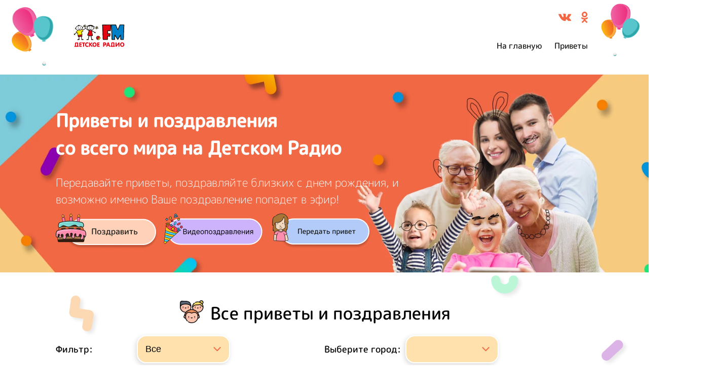

--- FILE ---
content_type: text/html; charset=utf-8
request_url: https://detifm.ru/privet/filter/all/city/%2525D0%25259C%2525D0%2525BE%2525D1%252581%2525D0%2525BA%2525D0%2525B2%2525D0%2525B0/page/6515
body_size: 12891
content:
 
 
 
        
                            
                                                                                                                        
                            <!DOCTYPE html>
<html lang="ru">
    <head>
        
         
                 
         
         
         
        <title>Приветы и поздравления со всего мира на Детском Радио</title>
    	<meta http-equiv="Content-Type"     content='text/html;charset=utf-8'/>
    	<meta http-equiv="X-UA-Compatible"  content='IE=edge'>
     
        <meta name="keywords"               content='Детское радио Приветы и поздравления со всего мира на Детском Радио'>
        <meta name='yandex-verification'    content='5444c9996b31a3e2' />
        <meta name="yandex-verification"    content='0073405ac9785db0' /> 
        <meta name="yandex-verification" content="ef086bbe02b3da98" />
        <meta name="google-site-verification" content="zqxDJIbWGYNI7eAzGrknbyn_BvdhN0eg3kVn8wmK9ws" />
        <meta property="og:type"            content="article">
        <meta name="csrf-token"             content="bf5de3bd99008d41ff0d379133c860ceeabaedd06af68698c08d4533c7c8525a">
        <meta name="referrer"               content="origin" id="meta_referrer" />
        <meta property="og:title"           content='Приветы и поздравления со всего мира на Детском Радио'>
        <meta property="og:description"     content='Передавайте приветы, поздравляйте близких с днем рождения, и возможно именно ваше сообщение попадет в эфир!'>
        <meta property="og:url"             content=''>
        <meta property="og:image"           content='https://detifm.ru/design/images/img_for_design/img-for-sharing.jpg'>
        <meta property="vk:image"           content='https://detifm.ru/design/images/img_for_design/img-for-sharing.jpg' />
        
        <meta property="og:image:width"     content='700'>
        <meta property="og:image:height"    content='500'>
        <link rel="apple-touch-icon-precomposed" href="/design/images/img_for_design/icons/apple-touch-icon-precomposed.png"/>
        <link rel="apple-touch-icon" sizes="152x152" href="/design/images/img_for_design/icons/touch-icon-ipad.png">
        <link rel="apple-touch-icon" sizes="180x180" href="/design/images/img_for_design/icons/touch-icon-iphone-retina.png">
        <link rel="apple-touch-icon" sizes="167x167" href="/design/images/img_for_design/icons/touch-icon-ipad-pro.png">           
        <link rel="canonical"               href='/privet/filter/all/city/%2525D0%25259C%2525D0%2525BE%2525D1%252581%2525D0%2525BA%2525D0%2525B2%2525D0%2525B0/page/6515'>
        <meta name="viewport"  content="width=device-width, initial-scale=1, maximum-scale=2.0 user-scalable=yes"/>
        <link rel="image_src" href='https://detifm.ru/design/images/img_for_design/img-for-sharing.jpg'>
    	<link rel="shortcut icon" href="/favicon.ico" type="image/x-icon"/>
    	<script src="/static/js/library/isdoc/isdoc.js"></script>
	
			    	
    	    	        	        	    	
        <link rel="stylesheet" href="https://cdn0.detifm.ru/vendorjs/slick-carousel/slick/slick.css?v=1711531184">
<link rel="stylesheet" href="https://cdn2.detifm.ru/vendorjs/slick-carousel/slick/slick-theme.css?v=1711531184">
<link rel="stylesheet" href="https://cdn1.detifm.ru/vendorjs/jquery-ui-source/themes/base/datepicker.css?v=1711531176">
<link rel="stylesheet" href="https://cdn1.detifm.ru/vendorjs/jquery-ui-source/themes/base/theme.css?v=1711531176">
<link rel="stylesheet" href="https://cdn2.detifm.ru/design/include/css/actions/news_in_actions.css?v=1557128606">
<link rel="stylesheet" href="https://cdn1.detifm.ru/design/include/compiled/css/parts/parts__landing-footer.min.css?v=1631280638">
<link rel="stylesheet" href="https://cdn2.detifm.ru/design/include/css/actions/2019/greetings.css?v=1631530605">
<link rel="stylesheet" href="https://cdn2.detifm.ru/design/include/min/opros.min.css?v=1620997070">
<link rel="stylesheet" href="https://cdn0.detifm.ru/design/include/min/landing_common.min.css?v=1730883024">        <script>window.yaContextCb = window.yaContextCb || []</script>
<script src="https://yandex.ru/ads/system/context.js" async></script>    </head>
    <body>
                            
        <div class="action-page__wrapp">
        
                
        
        
                    
    <div class="greetings__wrapp">
        <header class="greetings__header">
        <div class="header__main-logo-container">
            <div class="main-logo__bubbles-container">
                <img src="https://cdn1.detifm.ru/design/images/img_for_actions/2019/greetings/bubbles-left.png" alt="шарики" class="main-logo__bubbles-img" />
            </div>
            
        <div class="bottom__main-logo">
        
        <a href="/" title="Перейти на главную страницу Детского Радио" class="main-logo__link ">
            <img 
                src="https://cdn1.detifm.ru/design/images/img_for_design/logos/dr_logo_svg.svg"
                
                alt="Детское Радио" 
                width="115"
                height="60"
                class="main-logo__link_img"
            >
        </a>
        
            
    </div>
        </div>  
        <div class="header__right-side">
            <div class="header__right-side_top">
                <div class="top__social-container">
                    <ul class="top__social-list">
                        <li class="top__social-item">
                            <a href="https://vk.com/detifm" class="top__social-link">
                                <img src="https://cdn1.detifm.ru/design/images/img_for_actions/2019/greetings/head-vk.png" alt="vk" title="В контакте" class="top__social-img" />
                            </a>
                        </li>
                        
                        
                        
                        <li class="top__social-item">
                            <a href="https://ok.ru/group/53532193783886" class="top__social-link">
                                <img src="https://cdn2.detifm.ru/design/images/img_for_actions/2019/greetings/head-ok.png" alt="ok" title="ok" class="top__social-img" />
                            </a>
                        </li>
                       
                    </ul>
                    
                        <div class="nav__btn">
                            <span></span>
                            <span></span>
                            <span></span>
                            <span></span>
                        </div>
                        
                        <nav class="mobile__menu_nav">
                            <ul class="mobile-menu__list">
                                <li class="mobile-menu__item">
                                    <a href="/" class="mobile-menu__link">На главную</a>
                                </li>
                                <li class="mobile-menu__item">
                                    <a href="#" class="mobile-menu__link main-navigation__link" id="section-header">Приветы</a>
                                </li>
                                
                                
                                
                                
                            </ul>
                        </nav>
                    
                    
                    
                    
                    
                </div>
            </div>
            <div class="header__right-side_bottom">
                <nav class="bottom__main-navigation">
                    <ul class="main-navigation__list">
                        
                        
                        
                        <li class="main-navigation__item">
                            <a href="https://detifm.ru/" class="main-navigation__link">На главную</a>
                         </li>
                        <li class="main-navigation__item">
                            <a href="" class="main-navigation__link" id="section-header">Приветы</a>
                        </li>
                        
                        
                        
                           
                        
                                                
                                            </ul>
                </nav>
            </div>
        </div>
        <div class="header__right-bubbles-container">
            <img src="https://cdn2.detifm.ru/design/images/img_for_actions/2019/greetings/bubbles-right.png" alt="шарики справа" class="right-bubbles-container__img" />
        </div>
    </header>
    <div class="greetings__main-banner">
        <div class="main-banner__contant">
            
                
                
                
                
            
                <h1 class="main-banner__header">Приветы и поздравления<br/> со всего мира на Детском Радио</h1>
                <p class="main-banner__paragraph">
                    Передавайте приветы, поздравляйте близких с днем рождения, и<br/> возможно именно Ваше 
                    поздравление попадет в эфир! 
                </p>
            
            
            <div class="main-banner__btns-container">
                <div class="btns-container__item btns-container__item-congratulate">
                                        <a href="/privet_form/cong" onclick="return expandIframe(this, {width: 600, height:600}, {simpleStyles:true});" class="btns-container__link noajax">
                                            <img src="https://cdn2.detifm.ru/design/images/img_for_actions/2019/greetings/btn-congratulate.png" alt="Поздравить" class="btns-container__img" />
                    </a>
                </div>
                <div class="btns-container__item btns-container__item-video">
                    <a href="https://mult.detifm.ru/?utm_source=site&utm_medium=_greetings_and_congratulations&utm_campaign=hbhrum" target="_blank" class="btns-container__link noajax" onclick="ym(27422015,'reachGoal','clickOnCongratulationHello'); return true;" class="button_default">
                        <img class="btns-container__img" src="/design/images/img_for_actions/2025/DR_VideoGreetings_Button.png" width="195" height="62" alt="Видеопоздравление">
                    </a>
                </div>
                <div class="btns-container__item btns-container__item-hi">
                                        <a href="/privet_form/greet" onclick="return expandIframe(this, {width: 600, height:600}, {simpleStyles:true});" class="btns-container__link noajax">
                                            <img src="https://cdn2.detifm.ru/design/images/img_for_actions/2019/greetings/btn-send-hi.png" alt="Передать привет" class="btns-container__img" />
                    </a>
                </div>
                
                    
                    
                    
                    
                    
                    
                    
                    
                    
                
                
                
                
                
                
                
                
                
                
                
                
            </div>
        </div>
    </div>
    <div class="greetings__main-contant_container">
                                                                                                                                                                                                                                                                                                                                                                                                                                        
        
            
            
            
            
            
            
            
            
            
            
            
            
            
            
                    
            
            
            
        
        
        <div class="greetings__all-records">
            <div class="greetings__section-header">
                <img src="https://cdn2.detifm.ru/design/images/img_for_actions/2019/greetings/header-hi-img.png" alt="Все приветы и поздравления - иконка" class="greetings__section-header_img" />
                <p class="greetings__section-header_text">Все приветы и поздравления</p>
            </div>
            <p class="greetings__section-subheader">
                
            </p>
            <div class="all-records__filters">
                    <div class="filters__filter-wrapp">
                        <p class="filters__paragraph">Фильтр:</p>
                        <div class="select-style">
                            <select name="filter" id="filter">
                                <option value="all">Все</option>
                                <option value="week">За неделю</option>
                                <option value="today">За сегодня</option>                        
                            </select>
                        </div>
                    </div>
                    <div class="filters__city-wrapp">
                        <p class="filters__paragraph">Выберите город:</p>
                        <div class="select-style">
                                                        <select name="city" id="city">
                                <option value="">&nbsp;</option>
                                                                <option value="Москва">Москва</option>
                                                                <option value="Санкт-Петербург">Санкт-Петербург</option>
                                                                <option value="Севастополь">Севастополь</option>
                                                                <option value="Абакан">Абакан</option>
                                                                <option value="Азов">Азов</option>
                                                                <option value="Александров">Александров</option>
                                                                <option value="Алексин">Алексин</option>
                                                                <option value="Альметьевск">Альметьевск</option>
                                                                <option value="Анапа">Анапа</option>
                                                                <option value="Ангарск">Ангарск</option>
                                                                <option value="Анжеро-Судженск">Анжеро-Судженск</option>
                                                                <option value="Апатиты">Апатиты</option>
                                                                <option value="Арзамас">Арзамас</option>
                                                                <option value="Армавир">Армавир</option>
                                                                <option value="Арсеньев">Арсеньев</option>
                                                                <option value="Артем">Артем</option>
                                                                <option value="Архангельск">Архангельск</option>
                                                                <option value="Асбест">Асбест</option>
                                                                <option value="Астрахань">Астрахань</option>
                                                                <option value="Ачинск">Ачинск</option>
                                                                <option value="Балаково">Балаково</option>
                                                                <option value="Балахна">Балахна</option>
                                                                <option value="Балашиха">Балашиха</option>
                                                                <option value="Балашов">Балашов</option>
                                                                <option value="Барнаул">Барнаул</option>
                                                                <option value="Батайск">Батайск</option>
                                                                <option value="Белгород">Белгород</option>
                                                                <option value="Белебей">Белебей</option>
                                                                <option value="Белово">Белово</option>
                                                                <option value="Белогорск">Белогорск</option>
                                                                <option value="Белорецк">Белорецк</option>
                                                                <option value="Белореченск">Белореченск</option>
                                                                <option value="Бердск">Бердск</option>
                                                                <option value="Березники">Березники</option>
                                                                <option value="Березовский">Березовский</option>
                                                                <option value="Бийск">Бийск</option>
                                                                <option value="Биробиджан">Биробиджан</option>
                                                                <option value="Благовещенск">Благовещенск</option>
                                                                <option value="Бор">Бор</option>
                                                                <option value="Борисоглебск">Борисоглебск</option>
                                                                <option value="Боровичи">Боровичи</option>
                                                                <option value="Братск">Братск</option>
                                                                <option value="Брянск">Брянск</option>
                                                                <option value="Бугульма">Бугульма</option>
                                                                <option value="Буденновск">Буденновск</option>
                                                                <option value="Бузулук">Бузулук</option>
                                                                <option value="Буйнакск">Буйнакск</option>
                                                                <option value="Великие Луки">Великие Луки</option>
                                                                <option value="Великий Новгород">Великий Новгород</option>
                                                                <option value="Верхняя Пышма">Верхняя Пышма</option>
                                                                <option value="Видное">Видное</option>
                                                                <option value="Владивосток">Владивосток</option>
                                                                <option value="Владикавказ">Владикавказ</option>
                                                                <option value="Владимир">Владимир</option>
                                                                <option value="Волгоград">Волгоград</option>
                                                                <option value="Волгодонск">Волгодонск</option>
                                                                <option value="Волжск">Волжск</option>
                                                                <option value="Волжский">Волжский</option>
                                                                <option value="Вологда">Вологда</option>
                                                                <option value="Вольск">Вольск</option>
                                                                <option value="Воркута">Воркута</option>
                                                                <option value="Воронеж">Воронеж</option>
                                                                <option value="Воскресенск">Воскресенск</option>
                                                                <option value="Воткинск">Воткинск</option>
                                                                <option value="Всеволожск">Всеволожск</option>
                                                                <option value="Выборг">Выборг</option>
                                                                <option value="Выкса">Выкса</option>
                                                                <option value="Вязьма">Вязьма</option>
                                                                <option value="Гатчина">Гатчина</option>
                                                                <option value="Геленджик">Геленджик</option>
                                                                <option value="Георгиевск">Георгиевск</option>
                                                                <option value="Глазов">Глазов</option>
                                                                <option value="Горно-Алтайск">Горно-Алтайск</option>
                                                                <option value="Грозный">Грозный</option>
                                                                <option value="Губкин">Губкин</option>
                                                                <option value="Гудермес">Гудермес</option>
                                                                <option value="Гуково">Гуково</option>
                                                                <option value="Гусь-Хрустальный">Гусь-Хрустальный</option>
                                                                <option value="Дербент">Дербент</option>
                                                                <option value="Дзержинск">Дзержинск</option>
                                                                <option value="Димитровград">Димитровград</option>
                                                                <option value="Дмитров">Дмитров</option>
                                                                <option value="Долгопрудный">Долгопрудный</option>
                                                                <option value="Домодедово">Домодедово</option>
                                                                <option value="Донской">Донской</option>
                                                                <option value="Дубна">Дубна</option>
                                                                <option value="Евпатория">Евпатория</option>
                                                                <option value="Егорьевск">Егорьевск</option>
                                                                <option value="Ейск">Ейск</option>
                                                                <option value="Екатеринбург">Екатеринбург</option>
                                                                <option value="Елабуга">Елабуга</option>
                                                                <option value="Елец">Елец</option>
                                                                <option value="Ессентуки">Ессентуки</option>
                                                                <option value="Железногорск">Железногорск</option>
                                                                <option value="Жигулевск">Жигулевск</option>
                                                                <option value="Жуковский">Жуковский</option>
                                                                <option value="Заречный">Заречный</option>
                                                                <option value="Зеленогорск">Зеленогорск</option>
                                                                <option value="Зеленодольск">Зеленодольск</option>
                                                                <option value="Златоуст">Златоуст</option>
                                                                <option value="Иваново">Иваново</option>
                                                                <option value="Ивантеевка">Ивантеевка</option>
                                                                <option value="Ижевск">Ижевск</option>
                                                                <option value="Избербаш">Избербаш</option>
                                                                <option value="Иркутск">Иркутск</option>
                                                                <option value="Искитим">Искитим</option>
                                                                <option value="Ишим">Ишим</option>
                                                                <option value="Ишимбай">Ишимбай</option>
                                                                <option value="Йошкар-Ола">Йошкар-Ола</option>
                                                                <option value="Казань">Казань</option>
                                                                <option value="Калининград">Калининград</option>
                                                                <option value="Калуга">Калуга</option>
                                                                <option value="Каменск-Уральский">Каменск-Уральский</option>
                                                                <option value="Каменск-Шахтинский">Каменск-Шахтинский</option>
                                                                <option value="Камышин">Камышин</option>
                                                                <option value="Канск">Канск</option>
                                                                <option value="Каспийск">Каспийск</option>
                                                                <option value="Кемерово">Кемерово</option>
                                                                <option value="Керчь">Керчь</option>
                                                                <option value="Кинешма">Кинешма</option>
                                                                <option value="Кириши">Кириши</option>
                                                                <option value="Киров">Киров</option>
                                                                <option value="Кирово-Чепецк">Кирово-Чепецк</option>
                                                                <option value="Киселевск">Киселевск</option>
                                                                <option value="Кисловодск">Кисловодск</option>
                                                                <option value="Клин">Клин</option>
                                                                <option value="Клинцы">Клинцы</option>
                                                                <option value="Ковров">Ковров</option>
                                                                <option value="Когалым">Когалым</option>
                                                                <option value="Коломна">Коломна</option>
                                                                <option value="Комсомольск-на-Амуре">Комсомольск-на-Амуре</option>
                                                                <option value="Копейск">Копейск</option>
                                                                <option value="Королев">Королев</option>
                                                                <option value="Кострома">Кострома</option>
                                                                <option value="Котлас">Котлас</option>
                                                                <option value="Красногорск">Красногорск</option>
                                                                <option value="Краснодар">Краснодар</option>
                                                                <option value="Краснокаменск">Краснокаменск</option>
                                                                <option value="Краснокамск">Краснокамск</option>
                                                                <option value="Краснотурьинск">Краснотурьинск</option>
                                                                <option value="Красноярск">Красноярск</option>
                                                                <option value="Кропоткин">Кропоткин</option>
                                                                <option value="Крымск">Крымск</option>
                                                                <option value="Кстово">Кстово</option>
                                                                <option value="Кузнецк">Кузнецк</option>
                                                                <option value="Кумертау">Кумертау</option>
                                                                <option value="Кунгур">Кунгур</option>
                                                                <option value="Курган">Курган</option>
                                                                <option value="Курск">Курск</option>
                                                                <option value="Кызыл">Кызыл</option>
                                                                <option value="Лабинск">Лабинск</option>
                                                                <option value="Лениногорск">Лениногорск</option>
                                                                <option value="Ленинск-Кузнецкий">Ленинск-Кузнецкий</option>
                                                                <option value="Лесосибирск">Лесосибирск</option>
                                                                <option value="Липецк">Липецк</option>
                                                                <option value="Лиски">Лиски</option>
                                                                <option value="Лобня">Лобня</option>
                                                                <option value="Лысьва">Лысьва</option>
                                                                <option value="Лыткарино">Лыткарино</option>
                                                                <option value="Люберцы">Люберцы</option>
                                                                <option value="Магадан">Магадан</option>
                                                                <option value="Магнитогорск">Магнитогорск</option>
                                                                <option value="Майкоп">Майкоп</option>
                                                                <option value="Махачкала">Махачкала</option>
                                                                <option value="Междуреченск">Междуреченск</option>
                                                                <option value="Мелеуз">Мелеуз</option>
                                                                <option value="Миасс">Миасс</option>
                                                                <option value="Минеральные Воды">Минеральные Воды</option>
                                                                <option value="Минусинск">Минусинск</option>
                                                                <option value="Михайловка">Михайловка</option>
                                                                <option value="Михайловск">Михайловск</option>
                                                                <option value="Мичуринск">Мичуринск</option>
                                                                <option value="Муравленко">Муравленко</option>
                                                                <option value="Мурманск">Мурманск</option>
                                                                <option value="Муром">Муром</option>
                                                                <option value="Мытищи">Мытищи</option>
                                                                <option value="Набережные Челны">Набережные Челны</option>
                                                                <option value="Назарово">Назарово</option>
                                                                <option value="Назрань">Назрань</option>
                                                                <option value="Нальчик">Нальчик</option>
                                                                <option value="Наро-Фоминск">Наро-Фоминск</option>
                                                                <option value="Находка">Находка</option>
                                                                <option value="Невинномысск">Невинномысск</option>
                                                                <option value="Нерюнгри">Нерюнгри</option>
                                                                <option value="Нефтекамск">Нефтекамск</option>
                                                                <option value="Нефтеюганск">Нефтеюганск</option>
                                                                <option value="Нижневартовск">Нижневартовск</option>
                                                                <option value="Нижнекамск">Нижнекамск</option>
                                                                <option value="Нижний Новгород">Нижний Новгород</option>
                                                                <option value="Нижний Тагил">Нижний Тагил</option>
                                                                <option value="Новоалтайск">Новоалтайск</option>
                                                                <option value="Новокузнецк">Новокузнецк</option>
                                                                <option value="Новокуйбышевск">Новокуйбышевск</option>
                                                                <option value="Новомосковск">Новомосковск</option>
                                                                <option value="Новороссийск">Новороссийск</option>
                                                                <option value="Новосибирск">Новосибирск</option>
                                                                <option value="Новотроицк">Новотроицк</option>
                                                                <option value="Новоуральск">Новоуральск</option>
                                                                <option value="Новочебоксарск">Новочебоксарск</option>
                                                                <option value="Новочеркасск">Новочеркасск</option>
                                                                <option value="Новошахтинск">Новошахтинск</option>
                                                                <option value="Новый Уренгой">Новый Уренгой</option>
                                                                <option value="Ногинск">Ногинск</option>
                                                                <option value="Норильск">Норильск</option>
                                                                <option value="Ноябрьск">Ноябрьск</option>
                                                                <option value="Нягань">Нягань</option>
                                                                <option value="Обнинск">Обнинск</option>
                                                                <option value="Одинцово">Одинцово</option>
                                                                <option value="Озерск">Озерск</option>
                                                                <option value="Октябрьский">Октябрьский</option>
                                                                <option value="Омск">Омск</option>
                                                                <option value="Орел">Орел</option>
                                                                <option value="Оренбург">Оренбург</option>
                                                                <option value="Орехово-Зуево">Орехово-Зуево</option>
                                                                <option value="Орск">Орск</option>
                                                                <option value="Павлово">Павлово</option>
                                                                <option value="Павловский Посад">Павловский Посад</option>
                                                                <option value="Пенза">Пенза</option>
                                                                <option value="Первоуральск">Первоуральск</option>
                                                                <option value="Пермь">Пермь</option>
                                                                <option value="Петрозаводск">Петрозаводск</option>
                                                                <option value="Петропавловск-Камчатский">Петропавловск-Камчатский</option>
                                                                <option value="Подольск">Подольск</option>
                                                                <option value="Полевской">Полевской</option>
                                                                <option value="Прокопьевск">Прокопьевск</option>
                                                                <option value="Прохладный">Прохладный</option>
                                                                <option value="Псков">Псков</option>
                                                                <option value="Пушкино">Пушкино</option>
                                                                <option value="Пятигорск">Пятигорск</option>
                                                                <option value="Раменское">Раменское</option>
                                                                <option value="Ревда">Ревда</option>
                                                                <option value="Реутов">Реутов</option>
                                                                <option value="Ржев">Ржев</option>
                                                                <option value="Рославль">Рославль</option>
                                                                <option value="Россошь">Россошь</option>
                                                                <option value="Ростов-на-Дону">Ростов-на-Дону</option>
                                                                <option value="Рубцовск">Рубцовск</option>
                                                                <option value="Рыбинск">Рыбинск</option>
                                                                <option value="Рязань">Рязань</option>
                                                                <option value="Салават">Салават</option>
                                                                <option value="Сальск">Сальск</option>
                                                                <option value="Самара">Самара</option>
                                                                <option value="Саранск">Саранск</option>
                                                                <option value="Сарапул">Сарапул</option>
                                                                <option value="Саратов">Саратов</option>
                                                                <option value="Саров">Саров</option>
                                                                <option value="Свободный">Свободный</option>
                                                                <option value="Северодвинск">Северодвинск</option>
                                                                <option value="Северск">Северск</option>
                                                                <option value="Сергиев Посад">Сергиев Посад</option>
                                                                <option value="Серов">Серов</option>
                                                                <option value="Серпухов">Серпухов</option>
                                                                <option value="Сертолово">Сертолово</option>
                                                                <option value="Сибай">Сибай</option>
                                                                <option value="Симферополь">Симферополь</option>
                                                                <option value="Славянск-на-Кубани">Славянск-на-Кубани</option>
                                                                <option value="Смоленск">Смоленск</option>
                                                                <option value="Соликамск">Соликамск</option>
                                                                <option value="Солнечногорск">Солнечногорск</option>
                                                                <option value="Сосновый Бор">Сосновый Бор</option>
                                                                <option value="Сочи">Сочи</option>
                                                                <option value="Ставрополь">Ставрополь</option>
                                                                <option value="Старый Оскол">Старый Оскол</option>
                                                                <option value="Стерлитамак">Стерлитамак</option>
                                                                <option value="Ступино">Ступино</option>
                                                                <option value="Сургут">Сургут</option>
                                                                <option value="Сызрань">Сызрань</option>
                                                                <option value="Сыктывкар">Сыктывкар</option>
                                                                <option value="Таганрог">Таганрог</option>
                                                                <option value="Тамбов">Тамбов</option>
                                                                <option value="Тверь">Тверь</option>
                                                                <option value="Тимашевск">Тимашевск</option>
                                                                <option value="Тихвин">Тихвин</option>
                                                                <option value="Тихорецк">Тихорецк</option>
                                                                <option value="Тобольск">Тобольск</option>
                                                                <option value="Тольятти">Тольятти</option>
                                                                <option value="Томск">Томск</option>
                                                                <option value="Троицк">Троицк</option>
                                                                <option value="Туапсе">Туапсе</option>
                                                                <option value="Туймазы">Туймазы</option>
                                                                <option value="Тула">Тула</option>
                                                                <option value="Тюмень">Тюмень</option>
                                                                <option value="Узловая">Узловая</option>
                                                                <option value="Улан-Удэ">Улан-Удэ</option>
                                                                <option value="Ульяновск">Ульяновск</option>
                                                                <option value="Урус-Мартан">Урус-Мартан</option>
                                                                <option value="Усолье-Сибирское">Усолье-Сибирское</option>
                                                                <option value="Уссурийск">Уссурийск</option>
                                                                <option value="Усть-Илимск">Усть-Илимск</option>
                                                                <option value="Уфа">Уфа</option>
                                                                <option value="Ухта">Ухта</option>
                                                                <option value="Феодосия">Феодосия</option>
                                                                <option value="Фрязино">Фрязино</option>
                                                                <option value="Хабаровск">Хабаровск</option>
                                                                <option value="Ханты-Мансийск">Ханты-Мансийск</option>
                                                                <option value="Хасавюрт">Хасавюрт</option>
                                                                <option value="Химки">Химки</option>
                                                                <option value="Чайковский">Чайковский</option>
                                                                <option value="Чапаевск">Чапаевск</option>
                                                                <option value="Чебоксары">Чебоксары</option>
                                                                <option value="Челябинск">Челябинск</option>
                                                                <option value="Черемхово">Черемхово</option>
                                                                <option value="Череповец">Череповец</option>
                                                                <option value="Черкесск">Черкесск</option>
                                                                <option value="Черногорск">Черногорск</option>
                                                                <option value="Чехов">Чехов</option>
                                                                <option value="Чистополь">Чистополь</option>
                                                                <option value="Чита">Чита</option>
                                                                <option value="Шадринск">Шадринск</option>
                                                                <option value="Шали">Шали</option>
                                                                <option value="Шахты">Шахты</option>
                                                                <option value="Шуя">Шуя</option>
                                                                <option value="Щекино">Щекино</option>
                                                                <option value="Щелково">Щелково</option>
                                                                <option value="Электросталь">Электросталь</option>
                                                                <option value="Элиста">Элиста</option>
                                                                <option value="Энгельс">Энгельс</option>
                                                                <option value="Южно-Сахалинск">Южно-Сахалинск</option>
                                                                <option value="Юрга">Юрга</option>
                                                                <option value="Якутск">Якутск</option>
                                                                <option value="Ялта">Ялта</option>
                                                                <option value="Ярославль">Ярославль</option>
                                                            </select>
                        </div>
                    </div>
            </div>
            <div class="all-records__container" id="greetings__list">
                
                <div class="all-records__contant">
                                            <p>Нет приветов при данном фильтре</p>
                                    </div> 
                <div class="all-records__btn-show-more_container">
                                                                                                                    	                    
    
                </div>
            </div>
        </div>
        
        
        
                
        
        
        
    </div> 
    
    
            
                
            
            
                
            
        
            
            
        
                
                    
            </div> 
    <div class="greetings__footer">
        <footer class="footer" itemscope itemtype="http://schema.org/Organization">
    <div class="footer__top-wrapp">
        <meta itemprop="name" content="Детское радио" />
        <div class="footer__top-logo footer__top-big">
            <a href="/" class="top-logo__link">
                <img itemprop="logo" src="https://cdn0.detifm.ru/proxy/design/images/img_for_design/dr.png?w=260&h=173&pos=center&q=100&t=1658936097" alt="На главную страницу" class="top-logo__img" width="260" height="173">
            </a>
            
            
            
        </div>
                    <div class="footer__inner">
                                    <div class="footer__top-dr">
                            <ul class="main-menu__list">
                                <li class="main-menu__item">
                                                                    <a 
                    href="/dr_online" 
                    class="nav-link noajax"
                >
                    Детское радио Онлайн                </a>
                            </li>
                                <li class="main-menu__item">
                                                                    <a 
                    href="/fairy_tales" 
                    class="nav-link"
                >
                    Сказки и подкасты                </a>
                            </li>
                                <li class="main-menu__item">
                                                                    <a 
                    href="/greetings_service" 
                    class="nav-link noajax"
                >
                    Сервис поздравлений                </a>
                            </li>
                                <li class="main-menu__item">
                                                                    <a 
                    href="/music" 
                    class="nav-link noajax"
                >
                    Ура! Музыка                </a>
                            </li>
                                <li class="main-menu__item">
                                                                    <a 
                    href="/electronic_book" 
                    class="nav-link noajax"
                >
                    Электронные книги                </a>
                            </li>
                                <li class="main-menu__item">
                                                                    <a 
                    href="/top20" 
                    class="nav-link noajax"
                >
                    Хит-парад                </a>
                            </li>
            </ul>   
                    </div>
                    <div class="footer__top-about">
                            <ul class="main-menu__list">
                                <li class="main-menu__item">
                                                                    <a 
                    href="/schedule" 
                    class="nav-link"
                >
                    Эфирное расписание                </a>
                            </li>
                                <li class="main-menu__item">
                                                                    <a 
                    href="/programs_shows" 
                    class="nav-link"
                >
                    Программы и шоу                </a>
                            </li>
                                <li class="main-menu__item">
                                                                    <a 
                    href="/radio" 
                    class="nav-link"
                >
                    О нас                </a>
                            </li>
                                <li class="main-menu__item">
                                                                    <a 
                    href="/team" 
                    class="nav-link noajax"
                >
                    Команда                </a>
                            </li>
                                <li class="main-menu__item">
                                                                    <a 
                    href="/feedback" 
                    class="nav-link"
                >
                    Контакты                </a>
                            </li>
            </ul>   
                    </div>
                                
                                    <div class="footer__top-sponsor">
                            <ul class="main-menu__list">
                                <li class="main-menu__item active">
                                                                    <a 
                    href="/newactions" 
                    class="nav-link"
                >
                    Новые акции                </a>
                            </li>
                                <li class="main-menu__item">
                                                                    <a 
                    href="/prize" 
                    class="nav-link"
                >
                    Как получить приз                </a>
                            </li>
            </ul>   
                    </div>
                            </div>
                <div class="footer__social-links_wrapp">
                <ul class="social-links  ">
    <li class="social-links__item">
        <a class="social-links__link social-links__link_to_vk" href="https://vk.com/detifm" target="_blank" rel="noopener" aria-label="Детское радио во ВКонтакте">
            <svg class="social-links__icon" width="32" height="32">
                <use xlink:href="/design/images/img_for_design/social-links-sprite_new.svg?ver=4#vk"></use>
            </svg>
        </a>
    </li>
    <li class="social-links__item">
        <a class="social-links__link social-links__link_to_ok" href="https://ok.ru/group/53532193783886" target="_blank" rel="noopener" aria-label="Детское радио в Одноклассниках">
            <img width="34" height="34" src="/design/images/img_for_design/ok-new.svg" alt="">
        </a>
    </li>
    <li class="social-links__item">
        <a class="social-links__link social-links__link_to_yt" href="https://www.youtube.com/user/DetiFM?sub_confirmation=1" target="_blank" rel="noopener" aria-label="Детское радио в Youtube">
            <svg class="social-links__icon" width="32" height="32">
                <use xlink:href="/design/images/img_for_design/social-links-sprite_new.svg?ver=4#yt"></use>
            </svg>
        </a>
    </li>
    <li class="social-links__item">
        <a class="social-links__link social-links__link_to_telegram" href="https://t.me/radiodeti" target="_blank" rel="noopener" aria-label="Детское радио в Telegram">
            <svg class="social-links__icon" width="32" height="32">
                <use xlink:href="/design/images/img_for_design/social-links-sprite_new.svg?ver=4#tg"></use>
            </svg>
        </a>
    </li>
    <li class="social-links__item">
        <a class="social-links__link social-links__link_to_likeee" href="https://likee.video/p/LALWte" target="_blank" rel="noopener" aria-label="Детское радио в Likee">
            <svg class="social-links__icon" width="34" height="34">
                <use xlink:href="/design/images/img_for_design/social-links-sprite_new.svg?ver=4#li"></use>
            </svg>
        </a>
    </li> 
    <li class="social-links__item">
        <a class="social-links__link social-links__link_to_rutube" href="https://rutube.ru/channel/23457244/" target="_blank" rel="noopener" aria-label="Детское радио в Rutube">
            <svg class="social-links__icon" width="34" height="34">
                <use xlink:href="/design/images/img_for_design/social-links-sprite_new.svg?ver=4#rt"></use>
            </svg>
        </a>
    </li>
    <li class="social-links__item">
        <a class="social-links__link social-links__link_to_yappi" href="https://yappy.media/profile/47641b69fdb74ce399d8dcad8839f5a9" target="_blank" rel="noopener" aria-label="Детское радио в Yappy">
            <img width="34" height="34" src="/design/images/img_for_design/icons/yappy.svg" alt="">
        </a>
    </li>
</ul>        </div>
        <div class="footer__mail-edition">
            <p class="mail-edition__paragraph">Почта редакции</p>
            <a href="mailto:radio@detifm.ru" class="mail-edition__email" itemprop="email">radio@detifm.ru</a>
        </div>
        <div class="footer__top-apps">
            <div class="apps__block-header">Приложение Детского радио</div>
<table>
    <tr>
        <td style="padding-right: 10px;text-align:center;">
            <a href="/ios-app-instruction" target="_blank" style="text-decoration: none;">
                <img src="https://cdn2.detifm.ru/design/images/img_for_design/apps/iOS.svg" alt="Инструкция для приложения на iOs" width="119" height="40">
            </a>
        </td>
        <td style="padding-right: 10px;text-align:center;">
            <a href="https://www.rustore.ru/catalog/app/com.indygomobi.detifm" target="_blank" style="text-decoration: none;">
                <img src="https://cdn0.detifm.ru/design/images/img_for_design/apps/rustore.svg" alt="Доступно в RuStore" width="133" height="40">
            </a>
        </td>
        <td style="padding-right: 0px;text-align:center;">
            <a href="https://appgallery.huawei.com/app/C106927963" target="_blank" style="text-decoration: none;">
                <img src="https://cdn2.detifm.ru/design/images/img_for_design/apps/appgallery.svg" alt="Доступно в AppGellery" width="133" height="40">
            </a>
        </td>
    </tr>
</table>
        </div>
        <span class="footer__age-restrictions">0+</span>
    </div>
    <div class="footer__bottom">
        <div class="bottom__main-info">
            <p class="main-info__paragraph">
                Общество с ограниченной ответственностью &laquo;ГПМ Радио&raquo; Главный редактор: Бондаренко Е.А.
                <br>Адрес электронной почты: <a href="mailto:radio@detifm.ru" class="main-info__link">radio@detifm.ru</a>
                <br>По вопросам, связанным с  ЭКСКУРСИЯМИ НА ДЕТСКОЕ РАДИО <a href="mailto:vgosti@detifm.ru" class="main-info__link">vgosti@detifm.ru</a>
                <br>Номер телефона редакции: <a href="tel:+74959373367" class="main-info__link">+ 7 (495) 937-33-67</a>
                <br>По всем вопросам размещения рекламы на «Детском радио» - сейлз-хаус «ГПМ Реклама»: <a href="tel:+74959214041" class="main-info__link">+7 (495) 921-40-41</a>
                <br>E-mail: <a href="mailto:sales@gazprom-media.ru" class="main-info__link">sales@gazprom-media.ru</a>
                <br><a href="https://gpmsaleshouse.ru/" target="_blank" class="main-info__link">https://gpmsaleshouse.ru/</a>
                <br>Адрес электронной почты для отправления досудебной претензии по вопросам нарушения авторских и смежных прав: <a class="main-info__link" href="mailto:copyright@gpmradio.ru">copyright@gpmradio.ru</a>
                <br>Более подробная информация для правообладателей.
            </p>
        </div>
        <div class="bottom__container">
            <div class="footer__bottom-left">
                <p class="bottom-left__paragraph">&#169; ООО &#171;ГПМ Радио&#187;, 2026</p>
            </div>
            <div class="footer__bottom-center">
                <a href="https://www.gpmradio.ru/design/images/sout_new/sout_result.pdf" target="_blank" class="bottom-left__link">Результаты СОУТ</a>
            </div>
            <div class="footer__bottom-right">
                <a href="/privacy_policy" class="bottom-left__link">Политика конфиденциальности</a>
                <br>
                <a href="/typical_rules" class="bottom-left__link">Типовые правила проведения акций</a>
            </div>
        </div>
    </div>
</footer>
    </div>
</div>
<link href="/design/include/css/root/root__footer.css" rel="stylesheet">
<style>
    .bottom__main-logo{
        display: flex;
        align-content: center;
        justify-content: center;
        align-items: center;
    }
    .nav-link,
    .main-info__paragraph,
    .mail-edition__paragraph,
    .mail-edition__email,
    .apps__block-header,
    .main-info__link,
    .bottom-left__paragraph,
    .bottom-left__link{
        color:#fff !important;
    }
    .footer {
      width: 1333px;
      position: relative;
    }
    .btns-container__item {
      margin: -10px 0 auto;
    }
    @media screen and (max-width: 1080px){
        .footer {
          width: 93%;
            }
    }
    @media screen and (max-width: 500px){
        .footer, .footer__bottom, .bottom__container {
          display: block;
          width: 300px;
        }
        .btns-container__item {
          margin: 0 auto;
        }
    }
</style></div>        
        <script src="https://cdn1.detifm.ru/design/include/min/main.min.js?v=1765459377"></script>
<script src="https://cdn1.detifm.ru/design/include/min/library.min.js?v=1740382291"></script>
<script src="https://cdn0.detifm.ru/vendorjs/jquery-ui-source/ui/widgets/datepicker.js?v=1711531179"></script>
<script src="https://cdn2.detifm.ru/vendorjs/jquery-ui-source/ui/i18n/datepicker-ru.js?v=1711531178"></script>
<script src="https://cdn0.detifm.ru/design/include/min/ajax.min.js?v=1764228725"></script>
<script src="https://cdn0.detifm.ru/design/include/min/sound.min.js?v=1642168513"></script>
<script src="https://unpkg.com/masonry-layout@4/dist/masonry.pkgd.js"></script>
<script src="https://cdn2.detifm.ru/design/include/js/customscroll.js?v=1547469349"></script>
<script src="https://cdn0.detifm.ru/design/include/js/actions/custom_scroll_in_tales.js?v=1620310878"></script>
<script src="https://cdn1.detifm.ru/design/include/js/actions/2019/greetings/greetings.js?v=1595330267"></script>
<script src="https://cdn2.detifm.ru/design/include/min/landing_common.min.js?v=1682594680"></script>
<script src="https://cdn1.detifm.ru/static/js/library/expanders/expand-toiframe.js?v=1768896995"></script>
<script src="https://cdn2.detifm.ru/design/include/js/expand-privet.js?v=1568206996"></script>        
        <div class="counters">
    <div class="counters__yandex-metrika">
        <!-- Yandex.Metrika counter -->
        <script>
           (function(m,e,t,r,i,k,a){m[i]=m[i]||function(){(m[i].a=m[i].a||[]).push(arguments)};
           var z = null;m[i].l=1*new Date();
           for (var j = 0; j < document.scripts.length; j++) {if (document.scripts[j].src === r) { return; }}
           k=e.createElement(t),a=e.getElementsByTagName(t)[0],k.async=1,k.src=r,a.parentNode.insertBefore(k,a)})
           (window, document, "script", "https://mc.yandex.ru/metrika/tag.js", "ym");
        
           ym(27422015, "init", {
                clickmap:true,
                trackLinks:true,
                accurateTrackBounce:true,
                webvisor:true,
                trackHash:true
           });
        </script>
        <noscript><div><img src="https://mc.yandex.ru/watch/27422015" style="position:absolute; left:-9999px;" alt=""></div></noscript>
        <!-- /Yandex.Metrika counter -->
    </div>
    
    <div class="counters__tns-counter">
        <!-- tns-counter.ru -->
        <script>
            (function(win, doc, cb){
                (win[cb] = win[cb] || []).push(function() {
                    try {
                        tnsCounterVkpm_ru = new TNS.TnsCounter({
                            'account':'vkpm_ru',
                            'tmsec': 'deti_total'
                        });
                    } catch(e){}
                });
        
                var tnsscript = doc.createElement('script');
                tnsscript.type = 'text/javascript';
                tnsscript.async = true;
                tnsscript.src = ('https:' == doc.location.protocol ? 'https:' : 'http:') +
                '//www.tns-counter.ru/tcounter.js';
                var s = doc.getElementsByTagName('script')[0];
                s.parentNode.insertBefore(tnsscript, s);
            })(window, this.document,'tnscounter_callback');
        </script>
        <noscript>
            <img src="//www.tns-counter.ru/V13a****vkpm_ru/ru/UTF-8/tmsec=deti_total/" width="0" height="0" alt="">
        </noscript>
        <!--/ tns-counter.ru -->
    </div>
    
    <div class="counters__mailru-counter">
        <!-- Rating@Mail.ru counter -->
        <script>
        var _tmr = window._tmr || (window._tmr = []);
        _tmr.push({id: "3081500", type: "pageView", start: (new Date()).getTime()});
        (function (d, w, id) {
          if (d.getElementById(id)) return;
          var ts = d.createElement("script"); ts.type = "text/javascript"; ts.async = true; ts.id = id;
          ts.src = "https://top-fwz1.mail.ru/js/code.js";
          var f = function () {var s = d.getElementsByTagName("script")[0]; s.parentNode.insertBefore(ts, s);};
          if (w.opera == "[object Opera]") { d.addEventListener("DOMContentLoaded", f, false); } else { f(); }
        })(document, window, "topmailru-code");
        </script><noscript><div>
        <img src="https://top-fwz1.mail.ru/counter?id=3081500;js=na" style="border:0;position:absolute;left:-9999px;" alt="Top.Mail.Ru">
        </div></noscript>
        <!-- //Rating@Mail.ru counter -->
    </div>        
    <div class="counters__project" id="sitestat">
                
                    
            <img src="/api/seo/pageStat/[base64]/stat.png" width="1" height="1" alt="statproject">
                <!-- 0.34632 / 196        -->
    </div>
</div>                
            </body>
</html>

--- FILE ---
content_type: text/css
request_url: https://cdn1.detifm.ru/design/include/compiled/css/parts/parts__landing-footer.min.css?v=1631280638
body_size: 820
content:
.social-links{display:grid;grid-gap:7px;gap:7px;grid-template-columns:repeat(6, 31px);padding:0;margin:0;list-style:none}.social-links__item{margin:0}.social-links__link{display:flex;justify-content:center;align-items:center;width:31px;height:31px;text-decoration:none;color:currentColor;border-radius:50%}.social-links__link_to_vk{background-color:#4C6C91}.social-links__link_to_yt{background-color:#f00}.social-links__link_to_ok{background-color:#f68634}.social-links__link_to_tw{background-color:#55acee}.social-links__link_to_ig{background:radial-gradient(circle at 30%, at 107%, #fdf497 0%, #fdf497 5%, #fd5949 45%, #d6249f 60%, #285AEB 90%);background:radial-gradient(circle at 30% 107%, #fdf497 0%, #fdf497 5%, #fd5949 45%, #d6249f 60%, #285AEB 90%)}.social-links__link_to_fb{background-color:#3b5998}.social-links__link:hover,.social-links__link:focus,.social-links__link:active{color:currentColor}.social-links_view_no-bg .social-links__link{color:currentColor;background:none;border-radius:unset}.social-links__icon{width:25px;height:25px}.landing-footer{max-width:1366px;padding-top:60px;padding-bottom:100px;padding-right:1rem;padding-left:1rem;margin:0 auto;font-family:inherit;font-size:inherit;line-height:inherit}@media (max-width: 991px){.landing-footer{padding-bottom:3rem;font-size:0.875em}}@media (max-width: 991px){.landing-footer{padding-top:45px}}.landing-footer p{margin:0;margin-bottom:1.3em}.landing-footer a{color:currentColor;text-decoration:none}.landing-footer a:hover,.landing-footer a:focus,.landing-footer a:active{text-decoration:underline}.landing-footer__inner{display:flex;flex-wrap:wrap;margin:0 -1rem}@media (max-width: 767px){.landing-footer__inner{margin:0}}.landing-footer__col{box-sizing:border-box;flex-grow:1;padding:0 1rem}.landing-footer__col--t--info{flex-basis:66.66%}@media (max-width: 991px){.landing-footer__col--t--info{flex-basis:55.55%}}@media (max-width: 767px){.landing-footer__col--t--info{margin-bottom:.8rem}}.landing-footer__col--t--info a{white-space:nowrap}.landing-footer__col--t--links{display:flex;flex-wrap:wrap;justify-content:flex-end;align-content:flex-start;flex-basis:33.33%;text-align:right}@media (max-width: 991px){.landing-footer__col--t--links{flex-basis:44.44%}}@media (max-width: 767px){.landing-footer__col--t--links{justify-content:flex-start;text-align:left}}.landing-footer__col--t--links p:not(:last-child){flex-basis:100%;margin-bottom:2em}@media (max-width: 767px){.landing-footer__col--t--links p:not(:last-child){flex-basis:100%;margin-bottom:1em}}@media (max-width: 767px){.landing-footer__col{flex-basis:100%;padding:0}}.landing-footer__social-links{margin-bottom:2em}@media (max-width: 767px){.landing-footer__social-links{margin-bottom:1em}}.landing-footer__apps{display:flex;align-content:flex-start;margin-bottom:2.5em}@media (max-width: 767px){.landing-footer__apps{flex-basis:100%;margin-bottom:1.5em}}.landing-footer__app-link{border-radius:7px;overflow:hidden}.landing-footer__app-link:not(:last-child){margin-right:1em}.landing-footer__app-img{display:block}.landing-footer__link{width:100%}



--- FILE ---
content_type: application/javascript
request_url: https://cdn1.detifm.ru/design/include/min/library.min.js?v=1740382291
body_size: 57854
content:
function Scrollto(t){this.e=t.element,this.speed=t.speed||200,this.scrollTo=t.scrollTo||null,this.setHandler()}!function(t){"use strict";"function"==typeof define&&define.amd?define(["jquery"],t):"undefined"!=typeof exports?module.exports=t(require("jquery")):t(jQuery)}((function(t){"use strict";var e=window.Slick||{};(e=function(){var e=0;return function(i,o){var r,n=this;n.defaults={accessibility:!0,adaptiveHeight:!1,appendArrows:t(i),appendDots:t(i),arrows:!0,asNavFor:null,prevArrow:'<button class="slick-prev" aria-label="Previous" type="button">Previous</button>',nextArrow:'<button class="slick-next" aria-label="Next" type="button">Next</button>',autoplay:!1,autoplaySpeed:3e3,centerMode:!1,centerPadding:"50px",cssEase:"ease",customPaging:function(e,i){return t('<button type="button" />').text(i+1)},dots:!1,dotsClass:"slick-dots",draggable:!0,easing:"linear",edgeFriction:.35,fade:!1,focusOnSelect:!1,focusOnChange:!1,infinite:!0,initialSlide:0,lazyLoad:"ondemand",mobileFirst:!1,pauseOnHover:!0,pauseOnFocus:!0,pauseOnDotsHover:!1,respondTo:"window",responsive:null,rows:1,rtl:!1,slide:"",slidesPerRow:1,slidesToShow:1,slidesToScroll:1,speed:500,swipe:!0,swipeToSlide:!1,touchMove:!0,touchThreshold:5,useCSS:!0,useTransform:!0,variableWidth:!1,vertical:!1,verticalSwiping:!1,waitForAnimate:!0,zIndex:1e3},n.initials={animating:!1,dragging:!1,autoPlayTimer:null,currentDirection:0,currentLeft:null,currentSlide:0,direction:1,$dots:null,listWidth:null,listHeight:null,loadIndex:0,$nextArrow:null,$prevArrow:null,scrolling:!1,slideCount:null,slideWidth:null,$slideTrack:null,$slides:null,sliding:!1,slideOffset:0,swipeLeft:null,swiping:!1,$list:null,touchObject:{},transformsEnabled:!1,unslicked:!1},t.extend(n,n.initials),n.activeBreakpoint=null,n.animType=null,n.animProp=null,n.breakpoints=[],n.breakpointSettings=[],n.cssTransitions=!1,n.focussed=!1,n.interrupted=!1,n.hidden="hidden",n.paused=!0,n.positionProp=null,n.respondTo=null,n.rowCount=1,n.shouldClick=!0,n.$slider=t(i),n.$slidesCache=null,n.transformType=null,n.transitionType=null,n.visibilityChange="visibilitychange",n.windowWidth=0,n.windowTimer=null,r=t(i).data("slick")||{},n.options=t.extend({},n.defaults,o,r),n.currentSlide=n.options.initialSlide,n.originalSettings=n.options,void 0!==document.mozHidden?(n.hidden="mozHidden",n.visibilityChange="mozvisibilitychange"):void 0!==document.webkitHidden&&(n.hidden="webkitHidden",n.visibilityChange="webkitvisibilitychange"),n.autoPlay=t.proxy(n.autoPlay,n),n.autoPlayClear=t.proxy(n.autoPlayClear,n),n.autoPlayIterator=t.proxy(n.autoPlayIterator,n),n.changeSlide=t.proxy(n.changeSlide,n),n.clickHandler=t.proxy(n.clickHandler,n),n.selectHandler=t.proxy(n.selectHandler,n),n.setPosition=t.proxy(n.setPosition,n),n.swipeHandler=t.proxy(n.swipeHandler,n),n.dragHandler=t.proxy(n.dragHandler,n),n.keyHandler=t.proxy(n.keyHandler,n),n.instanceUid=e++,n.htmlExpr=/^(?:\s*(<[\w\W]+>)[^>]*)$/,n.registerBreakpoints(),n.init(!0)}}()).prototype.activateADA=function(){this.$slideTrack.find(".slick-active").attr({"aria-hidden":"false"}).find("a, input, button, select").attr({tabindex:"0"})},e.prototype.addSlide=e.prototype.slickAdd=function(e,i,o){var r=this;if("boolean"==typeof i)o=i,i=null;else if(i<0||i>=r.slideCount)return!1;r.unload(),"number"==typeof i?0===i&&0===r.$slides.length?t(e).appendTo(r.$slideTrack):o?t(e).insertBefore(r.$slides.eq(i)):t(e).insertAfter(r.$slides.eq(i)):!0===o?t(e).prependTo(r.$slideTrack):t(e).appendTo(r.$slideTrack),r.$slides=r.$slideTrack.children(this.options.slide),r.$slideTrack.children(this.options.slide).detach(),r.$slideTrack.append(r.$slides),r.$slides.each((function(e,i){t(i).attr("data-slick-index",e)})),r.$slidesCache=r.$slides,r.reinit()},e.prototype.animateHeight=function(){var t=this;if(1===t.options.slidesToShow&&!0===t.options.adaptiveHeight&&!1===t.options.vertical){var e=t.$slides.eq(t.currentSlide).outerHeight(!0);t.$list.animate({height:e},t.options.speed)}},e.prototype.animateSlide=function(e,i){var o={},r=this;r.animateHeight(),!0===r.options.rtl&&!1===r.options.vertical&&(e=-e),!1===r.transformsEnabled?!1===r.options.vertical?r.$slideTrack.animate({left:e},r.options.speed,r.options.easing,i):r.$slideTrack.animate({top:e},r.options.speed,r.options.easing,i):!1===r.cssTransitions?(!0===r.options.rtl&&(r.currentLeft=-r.currentLeft),t({animStart:r.currentLeft}).animate({animStart:e},{duration:r.options.speed,easing:r.options.easing,step:function(t){t=Math.ceil(t),!1===r.options.vertical?(o[r.animType]="translate("+t+"px, 0px)",r.$slideTrack.css(o)):(o[r.animType]="translate(0px,"+t+"px)",r.$slideTrack.css(o))},complete:function(){i&&i.call()}})):(r.applyTransition(),e=Math.ceil(e),!1===r.options.vertical?o[r.animType]="translate3d("+e+"px, 0px, 0px)":o[r.animType]="translate3d(0px,"+e+"px, 0px)",r.$slideTrack.css(o),i&&setTimeout((function(){r.disableTransition(),i.call()}),r.options.speed))},e.prototype.getNavTarget=function(){var e=this.options.asNavFor;return e&&null!==e&&(e=t(e).not(this.$slider)),e},e.prototype.asNavFor=function(e){var i=this.getNavTarget();null!==i&&"object"==typeof i&&i.each((function(){var i=t(this).slick("getSlick");i.unslicked||i.slideHandler(e,!0)}))},e.prototype.applyTransition=function(t){var e=this,i={};!1===e.options.fade?i[e.transitionType]=e.transformType+" "+e.options.speed+"ms "+e.options.cssEase:i[e.transitionType]="opacity "+e.options.speed+"ms "+e.options.cssEase,!1===e.options.fade?e.$slideTrack.css(i):e.$slides.eq(t).css(i)},e.prototype.autoPlay=function(){var t=this;t.autoPlayClear(),t.slideCount>t.options.slidesToShow&&(t.autoPlayTimer=setInterval(t.autoPlayIterator,t.options.autoplaySpeed))},e.prototype.autoPlayClear=function(){this.autoPlayTimer&&clearInterval(this.autoPlayTimer)},e.prototype.autoPlayIterator=function(){var t=this,e=t.currentSlide+t.options.slidesToScroll;t.paused||t.interrupted||t.focussed||(!1===t.options.infinite&&(1===t.direction&&t.currentSlide+1===t.slideCount-1?t.direction=0:0===t.direction&&(e=t.currentSlide-t.options.slidesToScroll,t.currentSlide-1==0&&(t.direction=1))),t.slideHandler(e))},e.prototype.buildArrows=function(){var e=this;!0===e.options.arrows&&(e.$prevArrow=t(e.options.prevArrow).addClass("slick-arrow"),e.$nextArrow=t(e.options.nextArrow).addClass("slick-arrow"),e.slideCount>e.options.slidesToShow?(e.$prevArrow.removeClass("slick-hidden").removeAttr("aria-hidden tabindex"),e.$nextArrow.removeClass("slick-hidden").removeAttr("aria-hidden tabindex"),e.htmlExpr.test(e.options.prevArrow)&&e.$prevArrow.prependTo(e.options.appendArrows),e.htmlExpr.test(e.options.nextArrow)&&e.$nextArrow.appendTo(e.options.appendArrows),!0!==e.options.infinite&&e.$prevArrow.addClass("slick-disabled").attr("aria-disabled","true")):e.$prevArrow.add(e.$nextArrow).addClass("slick-hidden").attr({"aria-disabled":"true",tabindex:"-1"}))},e.prototype.buildDots=function(){var e,i,o=this;if(!0===o.options.dots){for(o.$slider.addClass("slick-dotted"),i=t("<ul />").addClass(o.options.dotsClass),e=0;e<=o.getDotCount();e+=1)i.append(t("<li />").append(o.options.customPaging.call(this,o,e)));o.$dots=i.appendTo(o.options.appendDots),o.$dots.find("li").first().addClass("slick-active")}},e.prototype.buildOut=function(){var e=this;e.$slides=e.$slider.children(e.options.slide+":not(.slick-cloned)").addClass("slick-slide"),e.slideCount=e.$slides.length,e.$slides.each((function(e,i){t(i).attr("data-slick-index",e).data("originalStyling",t(i).attr("style")||"")})),e.$slider.addClass("slick-slider"),e.$slideTrack=0===e.slideCount?t('<div class="slick-track"/>').appendTo(e.$slider):e.$slides.wrapAll('<div class="slick-track"/>').parent(),e.$list=e.$slideTrack.wrap('<div class="slick-list"/>').parent(),e.$slideTrack.css("opacity",0),!0!==e.options.centerMode&&!0!==e.options.swipeToSlide||(e.options.slidesToScroll=1),t("img[data-lazy]",e.$slider).not("[src]").addClass("slick-loading"),e.setupInfinite(),e.buildArrows(),e.buildDots(),e.updateDots(),e.setSlideClasses("number"==typeof e.currentSlide?e.currentSlide:0),!0===e.options.draggable&&e.$list.addClass("draggable")},e.prototype.buildRows=function(){var t,e,i,o,r,n,s,a=this;if(o=document.createDocumentFragment(),n=a.$slider.children(),a.options.rows>1){for(s=a.options.slidesPerRow*a.options.rows,r=Math.ceil(n.length/s),t=0;t<r;t++){var l=document.createElement("div");for(e=0;e<a.options.rows;e++){var c=document.createElement("div");for(i=0;i<a.options.slidesPerRow;i++){var d=t*s+(e*a.options.slidesPerRow+i);n.get(d)&&c.appendChild(n.get(d))}l.appendChild(c)}o.appendChild(l)}a.$slider.empty().append(o),a.$slider.children().children().children().css({width:100/a.options.slidesPerRow+"%",display:"inline-block"})}},e.prototype.checkResponsive=function(e,i){var o,r,n,s=this,a=!1,l=s.$slider.width(),c=window.innerWidth||t(window).width();if("window"===s.respondTo?n=c:"slider"===s.respondTo?n=l:"min"===s.respondTo&&(n=Math.min(c,l)),s.options.responsive&&s.options.responsive.length&&null!==s.options.responsive){for(o in r=null,s.breakpoints)s.breakpoints.hasOwnProperty(o)&&(!1===s.originalSettings.mobileFirst?n<s.breakpoints[o]&&(r=s.breakpoints[o]):n>s.breakpoints[o]&&(r=s.breakpoints[o]));null!==r?null!==s.activeBreakpoint?(r!==s.activeBreakpoint||i)&&(s.activeBreakpoint=r,"unslick"===s.breakpointSettings[r]?s.unslick(r):(s.options=t.extend({},s.originalSettings,s.breakpointSettings[r]),!0===e&&(s.currentSlide=s.options.initialSlide),s.refresh(e)),a=r):(s.activeBreakpoint=r,"unslick"===s.breakpointSettings[r]?s.unslick(r):(s.options=t.extend({},s.originalSettings,s.breakpointSettings[r]),!0===e&&(s.currentSlide=s.options.initialSlide),s.refresh(e)),a=r):null!==s.activeBreakpoint&&(s.activeBreakpoint=null,s.options=s.originalSettings,!0===e&&(s.currentSlide=s.options.initialSlide),s.refresh(e),a=r),e||!1===a||s.$slider.trigger("breakpoint",[s,a])}},e.prototype.changeSlide=function(e,i){var o,r,n=this,s=t(e.currentTarget);switch(s.is("a")&&e.preventDefault(),s.is("li")||(s=s.closest("li")),o=n.slideCount%n.options.slidesToScroll!=0?0:(n.slideCount-n.currentSlide)%n.options.slidesToScroll,e.data.message){case"previous":r=0===o?n.options.slidesToScroll:n.options.slidesToShow-o,n.slideCount>n.options.slidesToShow&&n.slideHandler(n.currentSlide-r,!1,i);break;case"next":r=0===o?n.options.slidesToScroll:o,n.slideCount>n.options.slidesToShow&&n.slideHandler(n.currentSlide+r,!1,i);break;case"index":var a=0===e.data.index?0:e.data.index||s.index()*n.options.slidesToScroll;n.slideHandler(n.checkNavigable(a),!1,i),s.children().trigger("focus");break;default:return}},e.prototype.checkNavigable=function(t){var e,i;if(i=0,t>(e=this.getNavigableIndexes())[e.length-1])t=e[e.length-1];else for(var o in e){if(t<e[o]){t=i;break}i=e[o]}return t},e.prototype.cleanUpEvents=function(){var e=this;e.options.dots&&null!==e.$dots&&(t("li",e.$dots).off("click.slick",e.changeSlide).off("mouseenter.slick",t.proxy(e.interrupt,e,!0)).off("mouseleave.slick",t.proxy(e.interrupt,e,!1)),!0===e.options.accessibility&&e.$dots.off("keydown.slick",e.keyHandler)),e.$slider.off("focus.slick blur.slick"),!0===e.options.arrows&&e.slideCount>e.options.slidesToShow&&(e.$prevArrow&&e.$prevArrow.off("click.slick",e.changeSlide),e.$nextArrow&&e.$nextArrow.off("click.slick",e.changeSlide),!0===e.options.accessibility&&(e.$prevArrow&&e.$prevArrow.off("keydown.slick",e.keyHandler),e.$nextArrow&&e.$nextArrow.off("keydown.slick",e.keyHandler))),e.$list.off("touchstart.slick mousedown.slick",e.swipeHandler),e.$list.off("touchmove.slick mousemove.slick",e.swipeHandler),e.$list.off("touchend.slick mouseup.slick",e.swipeHandler),e.$list.off("touchcancel.slick mouseleave.slick",e.swipeHandler),e.$list.off("click.slick",e.clickHandler),t(document).off(e.visibilityChange,e.visibility),e.cleanUpSlideEvents(),!0===e.options.accessibility&&e.$list.off("keydown.slick",e.keyHandler),!0===e.options.focusOnSelect&&t(e.$slideTrack).children().off("click.slick",e.selectHandler),t(window).off("orientationchange.slick.slick-"+e.instanceUid,e.orientationChange),t(window).off("resize.slick.slick-"+e.instanceUid,e.resize),t("[draggable!=true]",e.$slideTrack).off("dragstart",e.preventDefault),t(window).off("load.slick.slick-"+e.instanceUid,e.setPosition)},e.prototype.cleanUpSlideEvents=function(){var e=this;e.$list.off("mouseenter.slick",t.proxy(e.interrupt,e,!0)),e.$list.off("mouseleave.slick",t.proxy(e.interrupt,e,!1))},e.prototype.cleanUpRows=function(){var t,e=this;e.options.rows>1&&((t=e.$slides.children().children()).removeAttr("style"),e.$slider.empty().append(t))},e.prototype.clickHandler=function(t){!1===this.shouldClick&&(t.stopImmediatePropagation(),t.stopPropagation(),t.preventDefault())},e.prototype.destroy=function(e){var i=this;i.autoPlayClear(),i.touchObject={},i.cleanUpEvents(),t(".slick-cloned",i.$slider).detach(),i.$dots&&i.$dots.remove(),i.$prevArrow&&i.$prevArrow.length&&(i.$prevArrow.removeClass("slick-disabled slick-arrow slick-hidden").removeAttr("aria-hidden aria-disabled tabindex").css("display",""),i.htmlExpr.test(i.options.prevArrow)&&i.$prevArrow.remove()),i.$nextArrow&&i.$nextArrow.length&&(i.$nextArrow.removeClass("slick-disabled slick-arrow slick-hidden").removeAttr("aria-hidden aria-disabled tabindex").css("display",""),i.htmlExpr.test(i.options.nextArrow)&&i.$nextArrow.remove()),i.$slides&&(i.$slides.removeClass("slick-slide slick-active slick-center slick-visible slick-current").removeAttr("aria-hidden").removeAttr("data-slick-index").each((function(){t(this).attr("style",t(this).data("originalStyling"))})),i.$slideTrack.children(this.options.slide).detach(),i.$slideTrack.detach(),i.$list.detach(),i.$slider.append(i.$slides)),i.cleanUpRows(),i.$slider.removeClass("slick-slider"),i.$slider.removeClass("slick-initialized"),i.$slider.removeClass("slick-dotted"),i.unslicked=!0,e||i.$slider.trigger("destroy",[i])},e.prototype.disableTransition=function(t){var e=this,i={};i[e.transitionType]="",!1===e.options.fade?e.$slideTrack.css(i):e.$slides.eq(t).css(i)},e.prototype.fadeSlide=function(t,e){var i=this;!1===i.cssTransitions?(i.$slides.eq(t).css({zIndex:i.options.zIndex}),i.$slides.eq(t).animate({opacity:1},i.options.speed,i.options.easing,e)):(i.applyTransition(t),i.$slides.eq(t).css({opacity:1,zIndex:i.options.zIndex}),e&&setTimeout((function(){i.disableTransition(t),e.call()}),i.options.speed))},e.prototype.fadeSlideOut=function(t){var e=this;!1===e.cssTransitions?e.$slides.eq(t).animate({opacity:0,zIndex:e.options.zIndex-2},e.options.speed,e.options.easing):(e.applyTransition(t),e.$slides.eq(t).css({opacity:0,zIndex:e.options.zIndex-2}))},e.prototype.filterSlides=e.prototype.slickFilter=function(t){var e=this;null!==t&&(e.$slidesCache=e.$slides,e.unload(),e.$slideTrack.children(this.options.slide).detach(),e.$slidesCache.filter(t).appendTo(e.$slideTrack),e.reinit())},e.prototype.focusHandler=function(){var e=this;e.$slider.off("focus.slick blur.slick").on("focus.slick blur.slick","*",(function(i){i.stopImmediatePropagation();var o=t(this);setTimeout((function(){e.options.pauseOnFocus&&(e.focussed=o.is(":focus"),e.autoPlay())}),0)}))},e.prototype.getCurrent=e.prototype.slickCurrentSlide=function(){return this.currentSlide},e.prototype.getDotCount=function(){var t=this,e=0,i=0,o=0;if(!0===t.options.infinite)if(t.slideCount<=t.options.slidesToShow)++o;else for(;e<t.slideCount;)++o,e=i+t.options.slidesToScroll,i+=t.options.slidesToScroll<=t.options.slidesToShow?t.options.slidesToScroll:t.options.slidesToShow;else if(!0===t.options.centerMode)o=t.slideCount;else if(t.options.asNavFor)for(;e<t.slideCount;)++o,e=i+t.options.slidesToScroll,i+=t.options.slidesToScroll<=t.options.slidesToShow?t.options.slidesToScroll:t.options.slidesToShow;else o=1+Math.ceil((t.slideCount-t.options.slidesToShow)/t.options.slidesToScroll);return o-1},e.prototype.getLeft=function(t){var e,i,o,r,n=this,s=0;return n.slideOffset=0,i=n.$slides.first().outerHeight(!0),!0===n.options.infinite?(n.slideCount>n.options.slidesToShow&&(n.slideOffset=n.slideWidth*n.options.slidesToShow*-1,r=-1,!0===n.options.vertical&&!0===n.options.centerMode&&(2===n.options.slidesToShow?r=-1.5:1===n.options.slidesToShow&&(r=-2)),s=i*n.options.slidesToShow*r),n.slideCount%n.options.slidesToScroll!=0&&t+n.options.slidesToScroll>n.slideCount&&n.slideCount>n.options.slidesToShow&&(t>n.slideCount?(n.slideOffset=(n.options.slidesToShow-(t-n.slideCount))*n.slideWidth*-1,s=(n.options.slidesToShow-(t-n.slideCount))*i*-1):(n.slideOffset=n.slideCount%n.options.slidesToScroll*n.slideWidth*-1,s=n.slideCount%n.options.slidesToScroll*i*-1))):t+n.options.slidesToShow>n.slideCount&&(n.slideOffset=(t+n.options.slidesToShow-n.slideCount)*n.slideWidth,s=(t+n.options.slidesToShow-n.slideCount)*i),n.slideCount<=n.options.slidesToShow&&(n.slideOffset=0,s=0),!0===n.options.centerMode&&n.slideCount<=n.options.slidesToShow?n.slideOffset=n.slideWidth*Math.floor(n.options.slidesToShow)/2-n.slideWidth*n.slideCount/2:!0===n.options.centerMode&&!0===n.options.infinite?n.slideOffset+=n.slideWidth*Math.floor(n.options.slidesToShow/2)-n.slideWidth:!0===n.options.centerMode&&(n.slideOffset=0,n.slideOffset+=n.slideWidth*Math.floor(n.options.slidesToShow/2)),e=!1===n.options.vertical?t*n.slideWidth*-1+n.slideOffset:t*i*-1+s,!0===n.options.variableWidth&&(o=n.slideCount<=n.options.slidesToShow||!1===n.options.infinite?n.$slideTrack.children(".slick-slide").eq(t):n.$slideTrack.children(".slick-slide").eq(t+n.options.slidesToShow),e=!0===n.options.rtl?o[0]?-1*(n.$slideTrack.width()-o[0].offsetLeft-o.width()):0:o[0]?-1*o[0].offsetLeft:0,!0===n.options.centerMode&&(o=n.slideCount<=n.options.slidesToShow||!1===n.options.infinite?n.$slideTrack.children(".slick-slide").eq(t):n.$slideTrack.children(".slick-slide").eq(t+n.options.slidesToShow+1),e=!0===n.options.rtl?o[0]?-1*(n.$slideTrack.width()-o[0].offsetLeft-o.width()):0:o[0]?-1*o[0].offsetLeft:0,e+=(n.$list.width()-o.outerWidth())/2)),e},e.prototype.getOption=e.prototype.slickGetOption=function(t){return this.options[t]},e.prototype.getNavigableIndexes=function(){var t,e=this,i=0,o=0,r=[];for(!1===e.options.infinite?t=e.slideCount:(i=-1*e.options.slidesToScroll,o=-1*e.options.slidesToScroll,t=2*e.slideCount);i<t;)r.push(i),i=o+e.options.slidesToScroll,o+=e.options.slidesToScroll<=e.options.slidesToShow?e.options.slidesToScroll:e.options.slidesToShow;return r},e.prototype.getSlick=function(){return this},e.prototype.getSlideCount=function(){var e,i,o=this;return i=!0===o.options.centerMode?o.slideWidth*Math.floor(o.options.slidesToShow/2):0,!0===o.options.swipeToSlide?(o.$slideTrack.find(".slick-slide").each((function(r,n){if(n.offsetLeft-i+t(n).outerWidth()/2>-1*o.swipeLeft)return e=n,!1})),Math.abs(t(e).attr("data-slick-index")-o.currentSlide)||1):o.options.slidesToScroll},e.prototype.goTo=e.prototype.slickGoTo=function(t,e){this.changeSlide({data:{message:"index",index:parseInt(t)}},e)},e.prototype.init=function(e){var i=this;t(i.$slider).hasClass("slick-initialized")||(t(i.$slider).addClass("slick-initialized"),i.buildRows(),i.buildOut(),i.setProps(),i.startLoad(),i.loadSlider(),i.initializeEvents(),i.updateArrows(),i.updateDots(),i.checkResponsive(!0),i.focusHandler()),e&&i.$slider.trigger("init",[i]),!0===i.options.accessibility&&i.initADA(),i.options.autoplay&&(i.paused=!1,i.autoPlay())},e.prototype.initADA=function(){var e=this,i=Math.ceil(e.slideCount/e.options.slidesToShow),o=e.getNavigableIndexes().filter((function(t){return t>=0&&t<e.slideCount}));e.$slides.add(e.$slideTrack.find(".slick-cloned")).attr({"aria-hidden":"true",tabindex:"-1"}).find("a, input, button, select").attr({tabindex:"-1"}),null!==e.$dots&&(e.$slides.not(e.$slideTrack.find(".slick-cloned")).each((function(i){var r=o.indexOf(i);t(this).attr({role:"tabpanel",id:"slick-slide"+e.instanceUid+i,tabindex:-1}),-1!==r&&t(this).attr({"aria-describedby":"slick-slide-control"+e.instanceUid+r})})),e.$dots.attr("role","tablist").find("li").each((function(r){var n=o[r];t(this).attr({role:"presentation"}),t(this).find("button").first().attr({role:"tab",id:"slick-slide-control"+e.instanceUid+r,"aria-controls":"slick-slide"+e.instanceUid+n,"aria-label":r+1+" of "+i,"aria-selected":null,tabindex:"-1"})})).eq(e.currentSlide).find("button").attr({"aria-selected":"true",tabindex:"0"}).end());for(var r=e.currentSlide,n=r+e.options.slidesToShow;r<n;r++)e.$slides.eq(r).attr("tabindex",0);e.activateADA()},e.prototype.initArrowEvents=function(){var t=this;!0===t.options.arrows&&t.slideCount>t.options.slidesToShow&&(t.$prevArrow.off("click.slick").on("click.slick",{message:"previous"},t.changeSlide),t.$nextArrow.off("click.slick").on("click.slick",{message:"next"},t.changeSlide),!0===t.options.accessibility&&(t.$prevArrow.on("keydown.slick",t.keyHandler),t.$nextArrow.on("keydown.slick",t.keyHandler)))},e.prototype.initDotEvents=function(){var e=this;!0===e.options.dots&&(t("li",e.$dots).on("click.slick",{message:"index"},e.changeSlide),!0===e.options.accessibility&&e.$dots.on("keydown.slick",e.keyHandler)),!0===e.options.dots&&!0===e.options.pauseOnDotsHover&&t("li",e.$dots).on("mouseenter.slick",t.proxy(e.interrupt,e,!0)).on("mouseleave.slick",t.proxy(e.interrupt,e,!1))},e.prototype.initSlideEvents=function(){var e=this;e.options.pauseOnHover&&(e.$list.on("mouseenter.slick",t.proxy(e.interrupt,e,!0)),e.$list.on("mouseleave.slick",t.proxy(e.interrupt,e,!1)))},e.prototype.initializeEvents=function(){var e=this;e.initArrowEvents(),e.initDotEvents(),e.initSlideEvents(),e.$list.on("touchstart.slick mousedown.slick",{action:"start"},e.swipeHandler),e.$list.on("touchmove.slick mousemove.slick",{action:"move"},e.swipeHandler),e.$list.on("touchend.slick mouseup.slick",{action:"end"},e.swipeHandler),e.$list.on("touchcancel.slick mouseleave.slick",{action:"end"},e.swipeHandler),e.$list.on("click.slick",e.clickHandler),t(document).on(e.visibilityChange,t.proxy(e.visibility,e)),!0===e.options.accessibility&&e.$list.on("keydown.slick",e.keyHandler),!0===e.options.focusOnSelect&&t(e.$slideTrack).children().on("click.slick",e.selectHandler),t(window).on("orientationchange.slick.slick-"+e.instanceUid,t.proxy(e.orientationChange,e)),t(window).on("resize.slick.slick-"+e.instanceUid,t.proxy(e.resize,e)),t("[draggable!=true]",e.$slideTrack).on("dragstart",e.preventDefault),t(window).on("load.slick.slick-"+e.instanceUid,e.setPosition),t(e.setPosition)},e.prototype.initUI=function(){var t=this;!0===t.options.arrows&&t.slideCount>t.options.slidesToShow&&(t.$prevArrow.show(),t.$nextArrow.show()),!0===t.options.dots&&t.slideCount>t.options.slidesToShow&&t.$dots.show()},e.prototype.keyHandler=function(t){var e=this;t.target.tagName.match("TEXTAREA|INPUT|SELECT")||(37===t.keyCode&&!0===e.options.accessibility?e.changeSlide({data:{message:!0===e.options.rtl?"next":"previous"}}):39===t.keyCode&&!0===e.options.accessibility&&e.changeSlide({data:{message:!0===e.options.rtl?"previous":"next"}}))},e.prototype.lazyLoad=function(){function e(e){t("img[data-lazy]",e).each((function(){var e=t(this),i=t(this).attr("data-lazy"),o=t(this).attr("data-srcset"),r=t(this).attr("data-sizes")||n.$slider.attr("data-sizes"),s=document.createElement("img");s.onload=function(){e.animate({opacity:0},100,(function(){o&&(e.attr("srcset",o),r&&e.attr("sizes",r)),e.attr("src",i).animate({opacity:1},200,(function(){e.removeAttr("data-lazy data-srcset data-sizes").removeClass("slick-loading")})),n.$slider.trigger("lazyLoaded",[n,e,i])}))},s.onerror=function(){e.removeAttr("data-lazy").removeClass("slick-loading").addClass("slick-lazyload-error"),n.$slider.trigger("lazyLoadError",[n,e,i])},s.src=i}))}var i,o,r,n=this;if(!0===n.options.centerMode?!0===n.options.infinite?r=(o=n.currentSlide+(n.options.slidesToShow/2+1))+n.options.slidesToShow+2:(o=Math.max(0,n.currentSlide-(n.options.slidesToShow/2+1)),r=n.options.slidesToShow/2+1+2+n.currentSlide):(o=n.options.infinite?n.options.slidesToShow+n.currentSlide:n.currentSlide,r=Math.ceil(o+n.options.slidesToShow),!0===n.options.fade&&(o>0&&o--,r<=n.slideCount&&r++)),i=n.$slider.find(".slick-slide").slice(o,r),"anticipated"===n.options.lazyLoad)for(var s=o-1,a=r,l=n.$slider.find(".slick-slide"),c=0;c<n.options.slidesToScroll;c++)s<0&&(s=n.slideCount-1),i=(i=i.add(l.eq(s))).add(l.eq(a)),s--,a++;e(i),n.slideCount<=n.options.slidesToShow?e(n.$slider.find(".slick-slide")):n.currentSlide>=n.slideCount-n.options.slidesToShow?e(n.$slider.find(".slick-cloned").slice(0,n.options.slidesToShow)):0===n.currentSlide&&e(n.$slider.find(".slick-cloned").slice(-1*n.options.slidesToShow))},e.prototype.loadSlider=function(){var t=this;t.setPosition(),t.$slideTrack.css({opacity:1}),t.$slider.removeClass("slick-loading"),t.initUI(),"progressive"===t.options.lazyLoad&&t.progressiveLazyLoad()},e.prototype.next=e.prototype.slickNext=function(){this.changeSlide({data:{message:"next"}})},e.prototype.orientationChange=function(){this.checkResponsive(),this.setPosition()},e.prototype.pause=e.prototype.slickPause=function(){this.autoPlayClear(),this.paused=!0},e.prototype.play=e.prototype.slickPlay=function(){var t=this;t.autoPlay(),t.options.autoplay=!0,t.paused=!1,t.focussed=!1,t.interrupted=!1},e.prototype.postSlide=function(e){var i=this;i.unslicked||(i.$slider.trigger("afterChange",[i,e]),i.animating=!1,i.slideCount>i.options.slidesToShow&&i.setPosition(),i.swipeLeft=null,i.options.autoplay&&i.autoPlay(),!0===i.options.accessibility&&(i.initADA(),i.options.focusOnChange&&t(i.$slides.get(i.currentSlide)).attr("tabindex",0).focus()))},e.prototype.prev=e.prototype.slickPrev=function(){this.changeSlide({data:{message:"previous"}})},e.prototype.preventDefault=function(t){t.preventDefault()},e.prototype.progressiveLazyLoad=function(e){e=e||1;var i,o,r,n,s,a=this,l=t("img[data-lazy]",a.$slider);l.length?(i=l.first(),o=i.attr("data-lazy"),r=i.attr("data-srcset"),n=i.attr("data-sizes")||a.$slider.attr("data-sizes"),(s=document.createElement("img")).onload=function(){r&&(i.attr("srcset",r),n&&i.attr("sizes",n)),i.attr("src",o).removeAttr("data-lazy data-srcset data-sizes").removeClass("slick-loading"),!0===a.options.adaptiveHeight&&a.setPosition(),a.$slider.trigger("lazyLoaded",[a,i,o]),a.progressiveLazyLoad()},s.onerror=function(){e<3?setTimeout((function(){a.progressiveLazyLoad(e+1)}),500):(i.removeAttr("data-lazy").removeClass("slick-loading").addClass("slick-lazyload-error"),a.$slider.trigger("lazyLoadError",[a,i,o]),a.progressiveLazyLoad())},s.src=o):a.$slider.trigger("allImagesLoaded",[a])},e.prototype.refresh=function(e){var i,o,r=this;o=r.slideCount-r.options.slidesToShow,!r.options.infinite&&r.currentSlide>o&&(r.currentSlide=o),r.slideCount<=r.options.slidesToShow&&(r.currentSlide=0),i=r.currentSlide,r.destroy(!0),t.extend(r,r.initials,{currentSlide:i}),r.init(),e||r.changeSlide({data:{message:"index",index:i}},!1)},e.prototype.registerBreakpoints=function(){var e,i,o,r=this,n=r.options.responsive||null;if("array"===t.type(n)&&n.length){for(e in r.respondTo=r.options.respondTo||"window",n)if(o=r.breakpoints.length-1,n.hasOwnProperty(e)){for(i=n[e].breakpoint;o>=0;)r.breakpoints[o]&&r.breakpoints[o]===i&&r.breakpoints.splice(o,1),o--;r.breakpoints.push(i),r.breakpointSettings[i]=n[e].settings}r.breakpoints.sort((function(t,e){return r.options.mobileFirst?t-e:e-t}))}},e.prototype.reinit=function(){var e=this;e.$slides=e.$slideTrack.children(e.options.slide).addClass("slick-slide"),e.slideCount=e.$slides.length,e.currentSlide>=e.slideCount&&0!==e.currentSlide&&(e.currentSlide=e.currentSlide-e.options.slidesToScroll),e.slideCount<=e.options.slidesToShow&&(e.currentSlide=0),e.registerBreakpoints(),e.setProps(),e.setupInfinite(),e.buildArrows(),e.updateArrows(),e.initArrowEvents(),e.buildDots(),e.updateDots(),e.initDotEvents(),e.cleanUpSlideEvents(),e.initSlideEvents(),e.checkResponsive(!1,!0),!0===e.options.focusOnSelect&&t(e.$slideTrack).children().on("click.slick",e.selectHandler),e.setSlideClasses("number"==typeof e.currentSlide?e.currentSlide:0),e.setPosition(),e.focusHandler(),e.paused=!e.options.autoplay,e.autoPlay(),e.$slider.trigger("reInit",[e])},e.prototype.resize=function(){var e=this;t(window).width()!==e.windowWidth&&(clearTimeout(e.windowDelay),e.windowDelay=window.setTimeout((function(){e.windowWidth=t(window).width(),e.checkResponsive(),e.unslicked||e.setPosition()}),50))},e.prototype.removeSlide=e.prototype.slickRemove=function(t,e,i){var o=this;if(t="boolean"==typeof t?!0===(e=t)?0:o.slideCount-1:!0===e?--t:t,o.slideCount<1||t<0||t>o.slideCount-1)return!1;o.unload(),!0===i?o.$slideTrack.children().remove():o.$slideTrack.children(this.options.slide).eq(t).remove(),o.$slides=o.$slideTrack.children(this.options.slide),o.$slideTrack.children(this.options.slide).detach(),o.$slideTrack.append(o.$slides),o.$slidesCache=o.$slides,o.reinit()},e.prototype.setCSS=function(t){var e,i,o=this,r={};!0===o.options.rtl&&(t=-t),e="left"==o.positionProp?Math.ceil(t)+"px":"0px",i="top"==o.positionProp?Math.ceil(t)+"px":"0px",r[o.positionProp]=t,!1===o.transformsEnabled?o.$slideTrack.css(r):(r={},!1===o.cssTransitions?(r[o.animType]="translate("+e+", "+i+")",o.$slideTrack.css(r)):(r[o.animType]="translate3d("+e+", "+i+", 0px)",o.$slideTrack.css(r)))},e.prototype.setDimensions=function(){var t=this;!1===t.options.vertical?!0===t.options.centerMode&&t.$list.css({padding:"0px "+t.options.centerPadding}):(t.$list.height(t.$slides.first().outerHeight(!0)*t.options.slidesToShow),!0===t.options.centerMode&&t.$list.css({padding:t.options.centerPadding+" 0px"})),t.listWidth=t.$list.width(),t.listHeight=t.$list.height(),!1===t.options.vertical&&!1===t.options.variableWidth?(t.slideWidth=Math.ceil(t.listWidth/t.options.slidesToShow),t.$slideTrack.width(Math.ceil(t.slideWidth*t.$slideTrack.children(".slick-slide").length))):!0===t.options.variableWidth?t.$slideTrack.width(5e3*t.slideCount):(t.slideWidth=Math.ceil(t.listWidth),t.$slideTrack.height(Math.ceil(t.$slides.first().outerHeight(!0)*t.$slideTrack.children(".slick-slide").length)));var e=t.$slides.first().outerWidth(!0)-t.$slides.first().width();!1===t.options.variableWidth&&t.$slideTrack.children(".slick-slide").width(t.slideWidth-e)},e.prototype.setFade=function(){var e,i=this;i.$slides.each((function(o,r){e=i.slideWidth*o*-1,!0===i.options.rtl?t(r).css({position:"relative",right:e,top:0,zIndex:i.options.zIndex-2,opacity:0}):t(r).css({position:"relative",left:e,top:0,zIndex:i.options.zIndex-2,opacity:0})})),i.$slides.eq(i.currentSlide).css({zIndex:i.options.zIndex-1,opacity:1})},e.prototype.setHeight=function(){var t=this;if(1===t.options.slidesToShow&&!0===t.options.adaptiveHeight&&!1===t.options.vertical){var e=t.$slides.eq(t.currentSlide).outerHeight(!0);t.$list.css("height",e)}},e.prototype.setOption=e.prototype.slickSetOption=function(){var e,i,o,r,n,s=this,a=!1;if("object"===t.type(arguments[0])?(o=arguments[0],a=arguments[1],n="multiple"):"string"===t.type(arguments[0])&&(o=arguments[0],r=arguments[1],a=arguments[2],"responsive"===arguments[0]&&"array"===t.type(arguments[1])?n="responsive":void 0!==arguments[1]&&(n="single")),"single"===n)s.options[o]=r;else if("multiple"===n)t.each(o,(function(t,e){s.options[t]=e}));else if("responsive"===n)for(i in r)if("array"!==t.type(s.options.responsive))s.options.responsive=[r[i]];else{for(e=s.options.responsive.length-1;e>=0;)s.options.responsive[e].breakpoint===r[i].breakpoint&&s.options.responsive.splice(e,1),e--;s.options.responsive.push(r[i])}a&&(s.unload(),s.reinit())},e.prototype.setPosition=function(){var t=this;t.setDimensions(),t.setHeight(),!1===t.options.fade?t.setCSS(t.getLeft(t.currentSlide)):t.setFade(),t.$slider.trigger("setPosition",[t])},e.prototype.setProps=function(){var t=this,e=document.body.style;t.positionProp=!0===t.options.vertical?"top":"left","top"===t.positionProp?t.$slider.addClass("slick-vertical"):t.$slider.removeClass("slick-vertical"),void 0===e.WebkitTransition&&void 0===e.MozTransition&&void 0===e.msTransition||!0===t.options.useCSS&&(t.cssTransitions=!0),t.options.fade&&("number"==typeof t.options.zIndex?t.options.zIndex<3&&(t.options.zIndex=3):t.options.zIndex=t.defaults.zIndex),void 0!==e.OTransform&&(t.animType="OTransform",t.transformType="-o-transform",t.transitionType="OTransition",void 0===e.perspectiveProperty&&void 0===e.webkitPerspective&&(t.animType=!1)),void 0!==e.MozTransform&&(t.animType="MozTransform",t.transformType="-moz-transform",t.transitionType="MozTransition",void 0===e.perspectiveProperty&&void 0===e.MozPerspective&&(t.animType=!1)),void 0!==e.webkitTransform&&(t.animType="webkitTransform",t.transformType="-webkit-transform",t.transitionType="webkitTransition",void 0===e.perspectiveProperty&&void 0===e.webkitPerspective&&(t.animType=!1)),void 0!==e.msTransform&&(t.animType="msTransform",t.transformType="-ms-transform",t.transitionType="msTransition",void 0===e.msTransform&&(t.animType=!1)),void 0!==e.transform&&!1!==t.animType&&(t.animType="transform",t.transformType="transform",t.transitionType="transition"),t.transformsEnabled=t.options.useTransform&&null!==t.animType&&!1!==t.animType},e.prototype.setSlideClasses=function(t){var e,i,o,r,n=this;if(i=n.$slider.find(".slick-slide").removeClass("slick-active slick-center slick-current").attr("aria-hidden","true"),n.$slides.eq(t).addClass("slick-current"),!0===n.options.centerMode){var s=n.options.slidesToShow%2==0?1:0;e=Math.floor(n.options.slidesToShow/2),!0===n.options.infinite&&(t>=e&&t<=n.slideCount-1-e?n.$slides.slice(t-e+s,t+e+1).addClass("slick-active").attr("aria-hidden","false"):(o=n.options.slidesToShow+t,i.slice(o-e+1+s,o+e+2).addClass("slick-active").attr("aria-hidden","false")),0===t?i.eq(i.length-1-n.options.slidesToShow).addClass("slick-center"):t===n.slideCount-1&&i.eq(n.options.slidesToShow).addClass("slick-center")),n.$slides.eq(t).addClass("slick-center")}else t>=0&&t<=n.slideCount-n.options.slidesToShow?n.$slides.slice(t,t+n.options.slidesToShow).addClass("slick-active").attr("aria-hidden","false"):i.length<=n.options.slidesToShow?i.addClass("slick-active").attr("aria-hidden","false"):(r=n.slideCount%n.options.slidesToShow,o=!0===n.options.infinite?n.options.slidesToShow+t:t,n.options.slidesToShow==n.options.slidesToScroll&&n.slideCount-t<n.options.slidesToShow?i.slice(o-(n.options.slidesToShow-r),o+r).addClass("slick-active").attr("aria-hidden","false"):i.slice(o,o+n.options.slidesToShow).addClass("slick-active").attr("aria-hidden","false"));"ondemand"!==n.options.lazyLoad&&"anticipated"!==n.options.lazyLoad||n.lazyLoad()},e.prototype.setupInfinite=function(){var e,i,o,r=this;if(!0===r.options.fade&&(r.options.centerMode=!1),!0===r.options.infinite&&!1===r.options.fade&&(i=null,r.slideCount>r.options.slidesToShow)){for(o=!0===r.options.centerMode?r.options.slidesToShow+1:r.options.slidesToShow,e=r.slideCount;e>r.slideCount-o;e-=1)i=e-1,t(r.$slides[i]).clone(!0).attr("id","").attr("data-slick-index",i-r.slideCount).prependTo(r.$slideTrack).addClass("slick-cloned");for(e=0;e<o+r.slideCount;e+=1)i=e,t(r.$slides[i]).clone(!0).attr("id","").attr("data-slick-index",i+r.slideCount).appendTo(r.$slideTrack).addClass("slick-cloned");r.$slideTrack.find(".slick-cloned").find("[id]").each((function(){t(this).attr("id","")}))}},e.prototype.interrupt=function(t){t||this.autoPlay(),this.interrupted=t},e.prototype.selectHandler=function(e){var i=this,o=t(e.target).is(".slick-slide")?t(e.target):t(e.target).parents(".slick-slide"),r=parseInt(o.attr("data-slick-index"));r||(r=0),i.slideCount<=i.options.slidesToShow?i.slideHandler(r,!1,!0):i.slideHandler(r)},e.prototype.slideHandler=function(t,e,i){var o,r,n,s,a,l=null,c=this;if(e=e||!1,!(!0===c.animating&&!0===c.options.waitForAnimate||!0===c.options.fade&&c.currentSlide===t))if(!1===e&&c.asNavFor(t),o=t,l=c.getLeft(o),s=c.getLeft(c.currentSlide),c.currentLeft=null===c.swipeLeft?s:c.swipeLeft,!1===c.options.infinite&&!1===c.options.centerMode&&(t<0||t>c.getDotCount()*c.options.slidesToScroll))!1===c.options.fade&&(o=c.currentSlide,!0!==i?c.animateSlide(s,(function(){c.postSlide(o)})):c.postSlide(o));else if(!1===c.options.infinite&&!0===c.options.centerMode&&(t<0||t>c.slideCount-c.options.slidesToScroll))!1===c.options.fade&&(o=c.currentSlide,!0!==i?c.animateSlide(s,(function(){c.postSlide(o)})):c.postSlide(o));else{if(c.options.autoplay&&clearInterval(c.autoPlayTimer),r=o<0?c.slideCount%c.options.slidesToScroll!=0?c.slideCount-c.slideCount%c.options.slidesToScroll:c.slideCount+o:o>=c.slideCount?c.slideCount%c.options.slidesToScroll!=0?0:o-c.slideCount:o,c.animating=!0,c.$slider.trigger("beforeChange",[c,c.currentSlide,r]),n=c.currentSlide,c.currentSlide=r,c.setSlideClasses(c.currentSlide),c.options.asNavFor&&(a=(a=c.getNavTarget()).slick("getSlick")).slideCount<=a.options.slidesToShow&&a.setSlideClasses(c.currentSlide),c.updateDots(),c.updateArrows(),!0===c.options.fade)return!0!==i?(c.fadeSlideOut(n),c.fadeSlide(r,(function(){c.postSlide(r)}))):c.postSlide(r),void c.animateHeight();!0!==i?c.animateSlide(l,(function(){c.postSlide(r)})):c.postSlide(r)}},e.prototype.startLoad=function(){var t=this;!0===t.options.arrows&&t.slideCount>t.options.slidesToShow&&(t.$prevArrow.hide(),t.$nextArrow.hide()),!0===t.options.dots&&t.slideCount>t.options.slidesToShow&&t.$dots.hide(),t.$slider.addClass("slick-loading")},e.prototype.swipeDirection=function(){var t,e,i,o,r=this;return t=r.touchObject.startX-r.touchObject.curX,e=r.touchObject.startY-r.touchObject.curY,i=Math.atan2(e,t),(o=Math.round(180*i/Math.PI))<0&&(o=360-Math.abs(o)),o<=45&&o>=0||o<=360&&o>=315?!1===r.options.rtl?"left":"right":o>=135&&o<=225?!1===r.options.rtl?"right":"left":!0===r.options.verticalSwiping?o>=35&&o<=135?"down":"up":"vertical"},e.prototype.swipeEnd=function(t){var e,i,o=this;if(o.dragging=!1,o.swiping=!1,o.scrolling)return o.scrolling=!1,!1;if(o.interrupted=!1,o.shouldClick=!(o.touchObject.swipeLength>10),void 0===o.touchObject.curX)return!1;if(!0===o.touchObject.edgeHit&&o.$slider.trigger("edge",[o,o.swipeDirection()]),o.touchObject.swipeLength>=o.touchObject.minSwipe){switch(i=o.swipeDirection()){case"left":case"down":e=o.options.swipeToSlide?o.checkNavigable(o.currentSlide+o.getSlideCount()):o.currentSlide+o.getSlideCount(),o.currentDirection=0;break;case"right":case"up":e=o.options.swipeToSlide?o.checkNavigable(o.currentSlide-o.getSlideCount()):o.currentSlide-o.getSlideCount(),o.currentDirection=1}"vertical"!=i&&(o.slideHandler(e),o.touchObject={},o.$slider.trigger("swipe",[o,i]))}else o.touchObject.startX!==o.touchObject.curX&&(o.slideHandler(o.currentSlide),o.touchObject={})},e.prototype.swipeHandler=function(t){var e=this;if(!(!1===e.options.swipe||"ontouchend"in document&&!1===e.options.swipe||!1===e.options.draggable&&-1!==t.type.indexOf("mouse")))switch(e.touchObject.fingerCount=t.originalEvent&&void 0!==t.originalEvent.touches?t.originalEvent.touches.length:1,e.touchObject.minSwipe=e.listWidth/e.options.touchThreshold,!0===e.options.verticalSwiping&&(e.touchObject.minSwipe=e.listHeight/e.options.touchThreshold),t.data.action){case"start":e.swipeStart(t);break;case"move":e.swipeMove(t);break;case"end":e.swipeEnd(t)}},e.prototype.swipeMove=function(t){var e,i,o,r,n,s,a=this;return n=void 0!==t.originalEvent?t.originalEvent.touches:null,!(!a.dragging||a.scrolling||n&&1!==n.length)&&(e=a.getLeft(a.currentSlide),a.touchObject.curX=void 0!==n?n[0].pageX:t.clientX,a.touchObject.curY=void 0!==n?n[0].pageY:t.clientY,a.touchObject.swipeLength=Math.round(Math.sqrt(Math.pow(a.touchObject.curX-a.touchObject.startX,2))),s=Math.round(Math.sqrt(Math.pow(a.touchObject.curY-a.touchObject.startY,2))),!a.options.verticalSwiping&&!a.swiping&&s>4?(a.scrolling=!0,!1):(!0===a.options.verticalSwiping&&(a.touchObject.swipeLength=s),i=a.swipeDirection(),void 0!==t.originalEvent&&a.touchObject.swipeLength>4&&(a.swiping=!0,t.preventDefault()),r=(!1===a.options.rtl?1:-1)*(a.touchObject.curX>a.touchObject.startX?1:-1),!0===a.options.verticalSwiping&&(r=a.touchObject.curY>a.touchObject.startY?1:-1),o=a.touchObject.swipeLength,a.touchObject.edgeHit=!1,!1===a.options.infinite&&(0===a.currentSlide&&"right"===i||a.currentSlide>=a.getDotCount()&&"left"===i)&&(o=a.touchObject.swipeLength*a.options.edgeFriction,a.touchObject.edgeHit=!0),!1===a.options.vertical?a.swipeLeft=e+o*r:a.swipeLeft=e+o*(a.$list.height()/a.listWidth)*r,!0===a.options.verticalSwiping&&(a.swipeLeft=e+o*r),!0!==a.options.fade&&!1!==a.options.touchMove&&(!0===a.animating?(a.swipeLeft=null,!1):void a.setCSS(a.swipeLeft))))},e.prototype.swipeStart=function(t){var e,i=this;if(i.interrupted=!0,1!==i.touchObject.fingerCount||i.slideCount<=i.options.slidesToShow)return i.touchObject={},!1;void 0!==t.originalEvent&&void 0!==t.originalEvent.touches&&(e=t.originalEvent.touches[0]),i.touchObject.startX=i.touchObject.curX=void 0!==e?e.pageX:t.clientX,i.touchObject.startY=i.touchObject.curY=void 0!==e?e.pageY:t.clientY,i.dragging=!0},e.prototype.unfilterSlides=e.prototype.slickUnfilter=function(){var t=this;null!==t.$slidesCache&&(t.unload(),t.$slideTrack.children(this.options.slide).detach(),t.$slidesCache.appendTo(t.$slideTrack),t.reinit())},e.prototype.unload=function(){var e=this;t(".slick-cloned",e.$slider).remove(),e.$dots&&e.$dots.remove(),e.$prevArrow&&e.htmlExpr.test(e.options.prevArrow)&&e.$prevArrow.remove(),e.$nextArrow&&e.htmlExpr.test(e.options.nextArrow)&&e.$nextArrow.remove(),e.$slides.removeClass("slick-slide slick-active slick-visible slick-current").attr("aria-hidden","true").css("width","")},e.prototype.unslick=function(t){var e=this;e.$slider.trigger("unslick",[e,t]),e.destroy()},e.prototype.updateArrows=function(){var t=this;Math.floor(t.options.slidesToShow/2),!0===t.options.arrows&&t.slideCount>t.options.slidesToShow&&!t.options.infinite&&(t.$prevArrow.removeClass("slick-disabled").attr("aria-disabled","false"),t.$nextArrow.removeClass("slick-disabled").attr("aria-disabled","false"),0===t.currentSlide?(t.$prevArrow.addClass("slick-disabled").attr("aria-disabled","true"),t.$nextArrow.removeClass("slick-disabled").attr("aria-disabled","false")):(t.currentSlide>=t.slideCount-t.options.slidesToShow&&!1===t.options.centerMode||t.currentSlide>=t.slideCount-1&&!0===t.options.centerMode)&&(t.$nextArrow.addClass("slick-disabled").attr("aria-disabled","true"),t.$prevArrow.removeClass("slick-disabled").attr("aria-disabled","false")))},e.prototype.updateDots=function(){var t=this;null!==t.$dots&&(t.$dots.find("li").removeClass("slick-active").end(),t.$dots.find("li").eq(Math.floor(t.currentSlide/t.options.slidesToScroll)).addClass("slick-active"))},e.prototype.visibility=function(){var t=this;t.options.autoplay&&(document[t.hidden]?t.interrupted=!0:t.interrupted=!1)},t.fn.slick=function(){var t,i,o=this,r=arguments[0],n=Array.prototype.slice.call(arguments,1),s=o.length;for(t=0;t<s;t++)if("object"==typeof r||void 0===r?o[t].slick=new e(o[t],r):i=o[t].slick[r].apply(o[t].slick,n),void 0!==i)return i;return o}})),Scrollto.prototype.setHandler=function(){var t=this;$("body").on("click",this.e,(function(){var e=$(t.scrollTo);return e.length>0?$("html, body").animate({scrollTop:e.offset().top},t.speed):console.log("на странице не найден элемент для скролла"),!1}))},function(t,e){"function"==typeof define&&define.amd?define(["jquery"],e):e(t.jQuery)}(this,(function(t){"use strict";var e={data:{index:0,name:"scrollbar"},macosx:/mac/i.test(navigator.platform),mobile:/android|webos|iphone|ipad|ipod|blackberry/i.test(navigator.userAgent),overlay:null,scroll:null,scrolls:[],webkit:/webkit/i.test(navigator.userAgent)&&!/edge\/\d+/i.test(navigator.userAgent)};e.scrolls.add=function(t){this.remove(t).push(t)},e.scrolls.remove=function(e){for(;t.inArray(e,this)>=0;)this.splice(t.inArray(e,this),1);return this};var i={autoScrollSize:!0,autoUpdate:!0,debug:!1,disableBodyScroll:!1,duration:200,ignoreMobile:!1,ignoreOverlay:!1,scrollStep:30,showArrows:!1,stepScrolling:!0,scrollx:null,scrolly:null,onDestroy:null,onInit:null,onScroll:null,onUpdate:null},o=function(o){var r;e.scroll||(e.overlay=!((r=l(!0)).height||r.width),e.scroll=l(),a(),t(window).resize((function(){var t=!1;if(e.scroll&&(e.scroll.height||e.scroll.width)){var i=l();i.height===e.scroll.height&&i.width===e.scroll.width||(e.scroll=i,t=!0)}a(t)}))),this.container=o,this.namespace=".scrollbar_"+e.data.index++,this.options=t.extend({},i,window.jQueryScrollbarOptions||{}),this.scrollTo=null,this.scrollx={},this.scrolly={},o.data(e.data.name,this),e.scrolls.add(this)};o.prototype={destroy:function(){if(this.wrapper){this.container.removeData(e.data.name),e.scrolls.remove(this);var i=this.container.scrollLeft(),o=this.container.scrollTop();this.container.insertBefore(this.wrapper).css({height:"",margin:"","max-height":""}).removeClass("scroll-content scroll-scrollx_visible scroll-scrolly_visible").off(this.namespace).scrollLeft(i).scrollTop(o),this.scrollx.scroll.removeClass("scroll-scrollx_visible").find("div").andSelf().off(this.namespace),this.scrolly.scroll.removeClass("scroll-scrolly_visible").find("div").andSelf().off(this.namespace),this.wrapper.remove(),t(document).add("body").off(this.namespace),t.isFunction(this.options.onDestroy)&&this.options.onDestroy.apply(this,[this.container])}},init:function(i){var o=this,r=this.container,n=this.containerWrapper||r,s=this.namespace,a=t.extend(this.options,i||{}),l={x:this.scrollx,y:this.scrolly},d=this.wrapper,u={scrollLeft:r.scrollLeft(),scrollTop:r.scrollTop()};if(e.mobile&&a.ignoreMobile||e.overlay&&a.ignoreOverlay||e.macosx&&!e.webkit)return!1;if(d)n.css({height:"auto","margin-bottom":-1*e.scroll.height+"px","margin-right":-1*e.scroll.width+"px","max-height":""});else{if(this.wrapper=d=t("<div>").addClass("scroll-wrapper").addClass(r.attr("class")).css("position","absolute"==r.css("position")?"absolute":"relative").insertBefore(r).append(r),r.is("textarea")&&(this.containerWrapper=n=t("<div>").insertBefore(r).append(r),d.addClass("scroll-textarea")),n.addClass("scroll-content").css({height:"auto","margin-bottom":-1*e.scroll.height+"px","margin-right":-1*e.scroll.width+"px","max-height":""}),r.on("scroll"+s,(function(e){t.isFunction(a.onScroll)&&a.onScroll.call(o,{maxScroll:l.y.maxScrollOffset,scroll:r.scrollTop(),size:l.y.size,visible:l.y.visible},{maxScroll:l.x.maxScrollOffset,scroll:r.scrollLeft(),size:l.x.size,visible:l.x.visible}),l.x.isVisible&&l.x.scroll.bar.css("left",r.scrollLeft()*l.x.kx+"px"),l.y.isVisible&&l.y.scroll.bar.css("top",r.scrollTop()*l.y.kx+"px")})),d.on("scroll"+s,(function(){d.scrollTop(0).scrollLeft(0)})),a.disableBodyScroll){var h=function(t){c(t)?l.y.isVisible&&l.y.mousewheel(t):l.x.isVisible&&l.x.mousewheel(t)};d.on("MozMousePixelScroll"+s,h),d.on("mousewheel"+s,h),e.mobile&&d.on("touchstart"+s,(function(e){var i=e.originalEvent.touches&&e.originalEvent.touches[0]||e,o=i.pageX,n=i.pageY,a=r.scrollLeft(),l=r.scrollTop();t(document).on("touchmove"+s,(function(t){var e=t.originalEvent.targetTouches&&t.originalEvent.targetTouches[0]||t;r.scrollLeft(a+o-e.pageX),r.scrollTop(l+n-e.pageY),t.preventDefault()})),t(document).on("touchend"+s,(function(){t(document).off(s)}))}))}t.isFunction(a.onInit)&&a.onInit.apply(this,[r])}t.each(l,(function(e,i){var n=null,d=1,u="x"===e?"scrollLeft":"scrollTop",h=a.scrollStep,p=function(){var t=r[u]();r[u](t+h),1==d&&t+h>=f&&(t=r[u]()),-1==d&&t+h<=f&&(t=r[u]()),r[u]()==t&&n&&n()},f=0;i.scroll||(i.scroll=o._getScroll(a["scroll"+e]).addClass("scroll-"+e),a.showArrows&&i.scroll.addClass("scroll-element_arrows_visible"),i.mousewheel=function(t){if(!i.isVisible||"x"===e&&c(t))return!0;if("y"===e&&!c(t))return l.x.mousewheel(t),!0;var n=-1*t.originalEvent.wheelDelta||t.originalEvent.detail,s=i.size-i.visible-i.offset;return(n>0&&f<s||n<0&&f>0)&&((f+=n)<0&&(f=0),f>s&&(f=s),o.scrollTo=o.scrollTo||{},o.scrollTo[u]=f,setTimeout((function(){o.scrollTo&&(r.stop().animate(o.scrollTo,240,"linear",(function(){f=r[u]()})),o.scrollTo=null)}),1)),t.preventDefault(),!1},i.scroll.on("MozMousePixelScroll"+s,i.mousewheel).on("mousewheel"+s,i.mousewheel).on("mouseenter"+s,(function(){f=r[u]()})),i.scroll.find(".scroll-arrow, .scroll-element_track").on("mousedown"+s,(function(s){if(1!=s.which)return!0;d=1;var l={eventOffset:s["x"===e?"pageX":"pageY"],maxScrollValue:i.size-i.visible-i.offset,scrollbarOffset:i.scroll.bar.offset()["x"===e?"left":"top"],scrollbarSize:i.scroll.bar["x"===e?"outerWidth":"outerHeight"]()},c=0,m=0;return t(this).hasClass("scroll-arrow")?(d=t(this).hasClass("scroll-arrow_more")?1:-1,h=a.scrollStep*d,f=d>0?l.maxScrollValue:0):(d=l.eventOffset>l.scrollbarOffset+l.scrollbarSize?1:l.eventOffset<l.scrollbarOffset?-1:0,h=Math.round(.75*i.visible)*d,f=l.eventOffset-l.scrollbarOffset-(a.stepScrolling?1==d?l.scrollbarSize:0:Math.round(l.scrollbarSize/2)),f=r[u]()+f/i.kx),o.scrollTo=o.scrollTo||{},o.scrollTo[u]=a.stepScrolling?r[u]()+h:f,a.stepScrolling&&(n=function(){f=r[u](),clearInterval(m),clearTimeout(c),c=0,m=0},c=setTimeout((function(){m=setInterval(p,40)}),a.duration+100)),setTimeout((function(){o.scrollTo&&(r.animate(o.scrollTo,a.duration),o.scrollTo=null)}),1),o._handleMouseDown(n,s)})),i.scroll.bar.on("mousedown"+s,(function(n){if(1!=n.which)return!0;var a=n["x"===e?"pageX":"pageY"],l=r[u]();return i.scroll.addClass("scroll-draggable"),t(document).on("mousemove"+s,(function(t){var o=parseInt((t["x"===e?"pageX":"pageY"]-a)/i.kx,10);r[u](l+o)})),o._handleMouseDown((function(){i.scroll.removeClass("scroll-draggable"),f=r[u]()}),n)})))})),t.each(l,(function(t,e){var i="scroll-scroll"+t+"_visible",o="x"==t?l.y:l.x;e.scroll.removeClass(i),o.scroll.removeClass(i),n.removeClass(i)})),t.each(l,(function(e,i){t.extend(i,"x"==e?{offset:parseInt(r.css("left"),10)||0,size:r.prop("scrollWidth"),visible:d.width()}:{offset:parseInt(r.css("top"),10)||0,size:r.prop("scrollHeight"),visible:d.height()})})),this._updateScroll("x",this.scrollx),this._updateScroll("y",this.scrolly),t.isFunction(a.onUpdate)&&a.onUpdate.apply(this,[r]),t.each(l,(function(t,e){var i="x"===t?"left":"top",o="x"===t?"outerWidth":"outerHeight",n="x"===t?"width":"height",s=parseInt(r.css(i),10)||0,l=e.size,c=e.visible+s,d=e.scroll.size[o]()+(parseInt(e.scroll.size.css(i),10)||0);a.autoScrollSize&&(e.scrollbarSize=parseInt(d*c/l,10),e.scroll.bar.css(n,e.scrollbarSize+"px")),e.scrollbarSize=e.scroll.bar[o](),e.kx=(d-e.scrollbarSize)/(l-c)||1,e.maxScrollOffset=l-c})),r.scrollLeft(u.scrollLeft).scrollTop(u.scrollTop).trigger("scroll")},_getScroll:function(e){var i={advanced:['<div class="scroll-element">','<div class="scroll-element_corner"></div>','<div class="scroll-arrow scroll-arrow_less"></div>','<div class="scroll-arrow scroll-arrow_more"></div>','<div class="scroll-element_outer">','<div class="scroll-element_size"></div>','<div class="scroll-element_inner-wrapper">','<div class="scroll-element_inner scroll-element_track">','<div class="scroll-element_inner-bottom"></div>',"</div>","</div>",'<div class="scroll-bar">','<div class="scroll-bar_body">','<div class="scroll-bar_body-inner"></div>',"</div>",'<div class="scroll-bar_bottom"></div>','<div class="scroll-bar_center"></div>',"</div>","</div>","</div>"].join(""),simple:['<div class="scroll-element">','<div class="scroll-element_outer">','<div class="scroll-element_size"></div>','<div class="scroll-element_track"></div>','<div class="scroll-bar"></div>',"</div>","</div>"].join("")};return i[e]&&(e=i[e]),e||(e=i.simple),e="string"==typeof e?t(e).appendTo(this.wrapper):t(e),t.extend(e,{bar:e.find(".scroll-bar"),size:e.find(".scroll-element_size"),track:e.find(".scroll-element_track")}),e},_handleMouseDown:function(e,i){var o=this.namespace;return t(document).on("blur"+o,(function(){t(document).add("body").off(o),e&&e()})),t(document).on("dragstart"+o,(function(t){return t.preventDefault(),!1})),t(document).on("mouseup"+o,(function(){t(document).add("body").off(o),e&&e()})),t("body").on("selectstart"+o,(function(t){return t.preventDefault(),!1})),i&&i.preventDefault(),!1},_updateScroll:function(i,o){var r=this.container,n=this.containerWrapper||r,s="scroll-scroll"+i+"_visible",a="x"===i?this.scrolly:this.scrollx,l=parseInt(this.container.css("x"===i?"left":"top"),10)||0,c=this.wrapper,d=o.size,u=o.visible+l;o.isVisible=d-u>1,o.isVisible?(o.scroll.addClass(s),a.scroll.addClass(s),n.addClass(s)):(o.scroll.removeClass(s),a.scroll.removeClass(s),n.removeClass(s)),"y"===i&&(r.is("textarea")||d<u?n.css({height:u+e.scroll.height+"px","max-height":"none"}):n.css({"max-height":u+e.scroll.height+"px"})),o.size==r.prop("scrollWidth")&&a.size==r.prop("scrollHeight")&&o.visible==c.width()&&a.visible==c.height()&&o.offset==(parseInt(r.css("left"),10)||0)&&a.offset==(parseInt(r.css("top"),10)||0)||(t.extend(this.scrollx,{offset:parseInt(r.css("left"),10)||0,size:r.prop("scrollWidth"),visible:c.width()}),t.extend(this.scrolly,{offset:parseInt(r.css("top"),10)||0,size:this.container.prop("scrollHeight"),visible:c.height()}),this._updateScroll("x"===i?"y":"x",a))}};var r=o;t.fn.scrollbar=function(i,o){return"string"!=typeof i&&(o=i,i="init"),void 0===o&&(o=[]),t.isArray(o)||(o=[o]),this.not("body, .scroll-wrapper").each((function(){var n=t(this),s=n.data(e.data.name);(s||"init"===i)&&(s||(s=new r(n)),s[i]&&s[i].apply(s,o))})),this},t.fn.scrollbar.options=i;var n,s,a=(n=0,function(t){var i,o,r,s,l,c,d;for(i=0;i<e.scrolls.length;i++)o=(s=e.scrolls[i]).container,r=s.options,l=s.wrapper,c=s.scrollx,d=s.scrolly,(t||r.autoUpdate&&l&&l.is(":visible")&&(o.prop("scrollWidth")!=c.size||o.prop("scrollHeight")!=d.size||l.width()!=c.visible||l.height()!=d.visible))&&(s.init(),r.debug&&window.console&&console.log({scrollHeight:o.prop("scrollHeight")+":"+s.scrolly.size,scrollWidth:o.prop("scrollWidth")+":"+s.scrollx.size,visibleHeight:l.height()+":"+s.scrolly.visible,visibleWidth:l.width()+":"+s.scrollx.visible},!0));clearTimeout(n),n=setTimeout(a,300)});function l(i){if(e.webkit&&!i)return{height:0,width:0};if(!e.data.outer){var o={border:"none","box-sizing":"content-box",height:"200px",margin:"0",padding:"0",width:"200px"};e.data.inner=t("<div>").css(t.extend({},o)),e.data.outer=t("<div>").css(t.extend({left:"-1000px",overflow:"scroll",position:"absolute",top:"-1000px"},o)).append(e.data.inner).appendTo("body")}return e.data.outer.scrollLeft(1e3).scrollTop(1e3),{height:Math.ceil(e.data.outer.offset().top-e.data.inner.offset().top||0),width:Math.ceil(e.data.outer.offset().left-e.data.inner.offset().left||0)}}function c(t){var e=t.originalEvent;return!(e.axis&&e.axis===e.HORIZONTAL_AXIS||e.wheelDeltaX)}window.angular&&(s=window.angular).module("jQueryScrollbar",[]).provider("jQueryScrollbar",(function(){var t=i;return{setOptions:function(e){s.extend(t,e)},$get:function(){return{options:s.copy(t)}}}})).directive("jqueryScrollbar",["jQueryScrollbar","$parse",function(t,e){return{restrict:"AC",link:function(i,o,r){var n=e(r.jqueryScrollbar)(i);o.scrollbar(n||t.options).on("$destroy",(function(){o.scrollbar("destroy")}))}}}])}));class Loader{constructor(t){if(this.errors=[],!Loader.checkCustomOptions(t))return this.saveError("Некорректно заданы параметры инциализации");this.options=Object.assign({action:"scroll",parameter:"page",startLoading:0,onPageLoad:!1,isFullyRequested:!1},t),this.options.currentPage=this.options.initPage||2,this.options.callbacks=Object.assign(Loader.callbacks,t.callbacks),this.elements={trigger:document.querySelector(this.options.trigger),wrapper:document.querySelector(this.options.contentWrapper)},this.options.callbacks.onInit.bind(this)(this.options),this.addActionListeners(),this.addContentOnPageLoad()}addContentOnPageLoad(){const{options:{onPageLoad:t}}=this;if(!t)return!1;setTimeout((()=>{this.checkTriggerVisible()&&(this.sendDataRequest(),this.addContentOnPageLoad())}),100)}addActionListeners(){const{options:{action:t},elements:{trigger:e}}=this;"scroll"===t&&(this.scrollActionHandler=this.scrollActionHandler.bind(this),window.addEventListener("scroll",this.scrollActionHandler)),"click"===t&&(this.clickActionHandler=this.clickActionHandler.bind(this),e.addEventListener("click",this.clickActionHandler))}removeActionListeners(){const{options:{action:t},elements:{trigger:e}}=this;"scroll"===t&&window.removeEventListener("scroll",this.scrollActionHandler),"click"===t&&e.removeEventListener("click",this.clickActionHandler),this.isFullyRequested=!0,this.options.callbacks.destroyCallback.bind(this)(this.options)}scrollActionHandler(){this.options.callbacks.onScroll.bind(this)(this.options),this.checkTriggerVisible()&&this.sendDataRequest()}clickActionHandler(){this.options.callbacks.onClick.bind(this)(this.options),this.sendDataRequest()}checkTriggerVisible(){const{options:t,options:{startLoading:e},elements:{trigger:i}}=this,{scrollY:o,innerHeight:r}=window;if(!document.querySelector(t.trigger))return!1;if(!i)return!1;let n=i.getBoundingClientRect().top+o;return i.getBoundingClientRect().left,n-e-1<=o+r}sendDataRequest(){if(this.fetchRequest)return!1;this.options.callbacks.beforeLoad.bind(this)(this.options),this.fetchRequest=fetch(this.formLink()).then((t=>t.text())).then((t=>this.requestSuccessHandler(t))).catch((({message:t})=>this.saveError(t)))}requestSuccessHandler(t){const{elements:{trigger:e,wrapper:i}}=this;return!t||t.length<=3||t.trim().length<=3?this.finishContentLoading():(this.options.callbacks.receiveData.bind(this)(t),!this.isFullyRequested&&($(i).append(t),this.options.callbacks.afterLoad.bind(this)(this.options),this.options.currentPage+=1,delete this.fetchRequest,void this.checkPages()))}checkPages(){const{elements:{trigger:t}}=this;let{dataset:{currentPage:e,totalPage:i}={}}=t;e&&(e=Number(e)+1,t.dataset.currentPage=e),e==i&&t.classList.add("loader-hidden")}formLink(){const{options:{href:t,parameter:e,currentPage:i},elements:{trigger:o}}=this;if(!t)return console.log("Не указан loader => href");let r=o.getAttribute("href")||t;if(-1!==r.indexOf("[%page%]"))return r.replace("[%page%]",i);{let t=-1===r.indexOf("?")?"?":"&";r+=t+(o.getAttribute("data-parameter")||e)+"="+i,r=r.replace("&amp;","&")}return r}finishContentLoading(){this.options.callbacks.requestEnd.bind(this)(this.options),this.removeActionListeners(),this.elements.trigger.classList.add("loader-hidden")}saveError(t){this.errors.push(t)}static checkCustomOptions(t){return!t||!t.trigger||t.contentWrapper}static get callbacks(){return{onClick:function(){},onScroll:function(){},onInit:function(){},beforeLoad:function(){},receiveData:function(){},afterLoad:function(){},requestEnd:function(){},destroyCallback:function(){}}}}function FormHandler(t){var e={form:null,errors:null,progress:null,progresswrapper:null,url:null};if(t&&$.extend(e,t),this.form=$(e.form),this.errors=e.progress?$(e.progress):this.form.find(".error"),this.progress=e.progress?$(e.progress):this.form.find(".progress"),this.progresswrapper=e.progress?$(e.progress):this.form.find(".progresswrapper"),this.url=this.form.attr("action")||e.url,this.method=this.form.attr("method")||"POST",this.error_flag=!1,!e.form||0==this.form.length)throw new Error("Форма не задана или не найдена, проверьте параметры");if(!e.form||0==this.form.length)throw new Error("Блок ошибок не задан, проверьте параметры")}window.destroyLoaders=()=>{const{loaderElements:t}=window;if(!t)return!1;if(t&&t.length>0){for(let t=0;t<window.loaderElements.length;t++)window.loaderElements[t].removeActionListeners();window.loaderElements=[]}},void 0!==History.Adapter&&History.Adapter.bind(window,"statechange",window.destroyLoaders),jQuery.fn.loader=function(t){let e=this.selector;if(!e||""===e){if((""===this[0].id||void 0===this[0].id)&&0===this[0].classList.length)return!1;e=void 0!==this[0].id&&""!==this[0].id?"#"+this[0].id:"."+this[0].classList[0]}let i=Object.assign({},{contentWrapper:"#wrapper",trigger:e},t);window.loaderElements=window.loaderElements||[],window.loaderElements.push(new Loader(i))},function(t){var e={};function i(o){if(e[o])return e[o].exports;var r=e[o]={i:o,l:!1,exports:{}};return t[o].call(r.exports,r,r.exports,i),r.l=!0,r.exports}i.m=t,i.c=e,i.d=function(t,e,o){i.o(t,e)||Object.defineProperty(t,e,{enumerable:!0,get:o})},i.r=function(t){"undefined"!=typeof Symbol&&Symbol.toStringTag&&Object.defineProperty(t,Symbol.toStringTag,{value:"Module"}),Object.defineProperty(t,"__esModule",{value:!0})},i.t=function(t,e){if(1&e&&(t=i(t)),8&e)return t;if(4&e&&"object"==typeof t&&t&&t.__esModule)return t;var o=Object.create(null);if(i.r(o),Object.defineProperty(o,"default",{enumerable:!0,value:t}),2&e&&"string"!=typeof t)for(var r in t)i.d(o,r,function(e){return t[e]}.bind(null,r));return o},i.n=function(t){var e=t&&t.__esModule?function(){return t.default}:function(){return t};return i.d(e,"a",e),e},i.o=function(t,e){return Object.prototype.hasOwnProperty.call(t,e)},i.p="",i(i.s=5)}([function(t,e,i){t.exports=i(6)},function(t,e){function i(t,e,i,o,r,n,s){try{var a=t[n](s),l=a.value}catch(t){return void i(t)}a.done?e(l):Promise.resolve(l).then(o,r)}t.exports=function(t){return function(){var e=this,o=arguments;return new Promise((function(r,n){var s=t.apply(e,o);function a(t){i(s,r,n,a,l,"next",t)}function l(t){i(s,r,n,a,l,"throw",t)}a(void 0)}))}}},function(t,e,i){var o=i(7),r=i(8),n=i(9);t.exports=function(t){return o(t)||r(t)||n()}},function(t,e){t.exports=function(t,e){if(!(t instanceof e))throw new TypeError("Cannot call a class as a function")}},function(t,e){function i(t,e){for(var i=0;i<e.length;i++){var o=e[i];o.enumerable=o.enumerable||!1,o.configurable=!0,"value"in o&&(o.writable=!0),Object.defineProperty(t,o.key,o)}}t.exports=function(t,e,o){return e&&i(t.prototype,e),o&&i(t,o),t}},function(t,e,i){"use strict";i.r(e);var o=i(0),r=i.n(o),n=i(1),s=i.n(n),a=i(2),l=i.n(a),c=i(3),d=i.n(c),u=i(4),h=i.n(u),p=function(){function t(e){if(d()(this,t),!this.checkOptions(e))return console.log(this.errors(100));this.options=Object.assign(this.defaultOptions,e),this.polls=[],this.addPollListeners(),this.downloadCaptchaScript()}var e,i;return h()(t,[{key:"addPollListeners",value:function(){var t=this.options,e=t.selector,i=t.multiSelector,o=t.multiButton,r=i?this.select.bind(this):this.share.bind(this);if(document.addEventListener("click",(function(t){if(!t.target.classList.contains(e.substr(1)))return!1;r(t)})),!i)return!1;if(o)return this.addMultiButton();var n=document.querySelector(i);if(!n)return!1;var s=this.multiShare.bind(this);n.addEventListener("click",s)}},{key:"addMultiButton",value:function(){var t=this,e=this.options.multiButton,i=this.multiShare;l()(document.querySelectorAll(e)).forEach((function(e){e.addEventListener("click",i.bind(t))})),this.checkButtonStatus()}},{key:"downloadCaptchaScript",value:function(){var t=this.options.googleCaptchaKey;if(!t)return!1;var e=document.createElement("script");e.src="https://www.google.com/recaptcha/api.js?render=".concat(t),document.body.appendChild(e)}},{key:"share",value:function(t){t.preventDefault();var e=t.target,i=t.target.dataset,o=i.id,r=i.pollId,n=i.bal,s=i.delay,a=this.options,l=a.bal,c=a.pollID,d=a.beforeSendCallback,u={bal:n||l,uid_poll:r||c,uid_obj:o};return s?this.delayPoll(u,e):d.call(e,u,this)?void this.sendData(u,e).catch((function(t){return console.log(t)})):console.log(errors(105))}},{key:"delayPoll",value:function(t,e){var i=this,o=e.dataset.delay,r=this.options.beforeSendCallback;if(this.polls.push(t),this.createEvent({eventData:{data:this,body:t,target:e},eventName:"pollDelay"}),this.timeout)return!1;this.timeout=setTimeout((function(){i.collectPolls().forEach((function(t){if(!r.call(e,t,i))return console.log(errors(105));i.sendData(t,e).catch((function(t){return console.log(t)}))})),i.polls=[],delete i.timeout}),1e3*Number(o))}},{key:"collectPolls",value:function(){var t=this,e=function(e){var i=e.uid_poll,o=e.uid_obj;return t.polls.reduce((function(t,e){var r=e.uid_poll,n=e.uid_obj,s=e.bal;return r===i&&n===o?t+s:t}),0)},i=[];return this.polls.forEach((function(t){var o=t.uid_poll,r=t.uid_obj;if(i.map((function(t){return t.uid_poll})).includes(o)&&i.map((function(t){return t.uid_obj})).includes(r))return!1;i.push({uid_poll:o,uid_obj:r,bal:e({uid_poll:o,uid_obj:r})})})),i}},{key:"multiShare",value:function(t){t.preventDefault();var e=t.target,i=this.options,o=i.bal,r=i.pollID,n=i.beforeSendCallback,s=this.selectedPolls,a=this.isRangeValid,l=this.hasSelected;if(!a||!l)return this.createEvent({eventName:"pollError"});if(!n.call(e,c,this))return console.log(errors(105));var c={bal:o,uid_poll:r,uid_obj:s};this.sendData(c,e).catch((function(t){return console.log(t)}))}},{key:"createEvent",value:function(t){var e=t.eventData,i=void 0===e?this:e,o=t.eventName,r=new CustomEvent(o,{detail:{eventData:i}});document.dispatchEvent(r)}},{key:"select",value:function(t){t.preventDefault();var e=t.target,i=e.classList.contains("poll-select");if(!i&&this.isDisabledMaxSelect)return!1;var o=i?"remove":"add";e.classList[o]("poll-select"),this.checkButtonStatus();var r={selectedNode:e,data:this};this.createEvent({eventData:r,eventName:"pollSelect"})}},{key:"checkButtonStatus",value:function(){var t=this.hasSelected,e=this.isRangeValid,i=this.options.multiButton,o=document.querySelector(i);if(!o)return!1;o.disabled=!(t&&e)}},{key:"checkCaptcha",value:(i=s()(r.a.mark((function t(e){var i,o,n,s,a;return r.a.wrap((function(t){for(;;)switch(t.prev=t.next){case 0:if(i=this.options,o=i.googleCaptchaKey,n=i.defaultCaptchaSelector,!o){t.next=6;break}return t.next=4,grecaptcha.execute(o,{action:"homepage"});case 4:s=t.sent,e=Object.assign({"g-recaptcha-response":s},e);case 6:return n&&(a=document.querySelector(n).value,e=Object.assign({captcha:a},e)),t.abrupt("return",e);case 8:case"end":return t.stop()}}),t,this)}))),function(t){return i.apply(this,arguments)})},{key:"sendData",value:(e=s()(r.a.mark((function t(e,i){var o,n,s,a,l,c,d,u,h,p,f,m;return r.a.wrap((function(t){for(;;)switch(t.prev=t.next){case 0:if(e.uid_poll&&e.uid_obj){t.next=2;break}return t.abrupt("return",!1);case 2:return o=this.options,n=o.url,s=o.successCallback,a=o.errorCallback,l=i.dataset.delay,c=document.querySelector('meta[name="csrf-token"]'),d=c?c.getAttribute("content"):"",t.prev=6,t.t0={"Content-Type":"application/json; charset=UTF-8",Accept:"application/json, text/javascript, */*; q=0.01","X-CSRF-TOKEN":d},t.t1=JSON,t.next=11,this.checkCaptcha(e);case 11:return t.t2=t.sent,t.t3=t.t1.stringify.call(t.t1,t.t2),u={method:"POST",headers:t.t0,body:t.t3},t.next=16,fetch(n,u);case 16:return h=t.sent,t.next=19,h.json();case 19:if(p=t.sent,!l){t.next=22;break}return t.abrupt("return",!1);case 22:if(f={data:this,result:p},this.createEvent({eventData:f,eventName:"pollSuccess"}),p.status){t.next=26;break}return t.abrupt("return",a.call(i,p,this));case 26:return t.abrupt("return",s.call(i,p,this));case 29:t.prev=29,t.t4=t.catch(6),m=t.t4.message,a.call(i,{status:0},this),this.createEvent({eventName:"pollError",data:m});case 34:case"end":return t.stop()}}),t,this,[[6,29]])}))),function(t,i){return e.apply(this,arguments)})},{key:"checkOptions",value:function(t){var e=t.selector,i=t.pollID,o=t.multiple,r=t.multiSelector,n=t.disableMaxSelect,s=t.multiButton,a=t.errors;return e||console.log(a(101)),i||console.log(a(102)),o&&!r&&console.log(a(103)),n&&!s&&console.log(a(104)),e&&i}},{key:"errors",value:function(t){return{100:"SimplePoll => Не хватает параметров, отмена.",101:"SimplePoll => Не указан selector",102:"SimplePoll => Не указан pollID",103:"SimplePoll => Не указан multiSelector",104:"SimplePoll => Не указан multiButton",105:"SimplePoll => beforeSendCallback возвращает false"}[t]}},{key:"isRangeValid",get:function(){var t=this.selectedPolls,e=this.options.multiple,i=e.min,o=e.max;return t.length>=i&&t.length<=o}},{key:"hasSelected",get:function(){return!!this.selectedPolls.length}},{key:"selectedPolls",get:function(){var t=this.options.selector;return l()(document.querySelectorAll(t)).filter((function(t){return!!t.classList.contains("poll-select")&&t.dataset.id})).map((function(t){return Number(t.dataset.id)}))}},{key:"isDisabledMaxSelect",get:function(){var t=this.options,e=t.multiple.max,i=t.disableMaxSelect,o=this.selectedPolls;return!!i&&o.length>e-1}},{key:"defaultOptions",get:function(){return{url:"/api/poll/poll/",bal:1,beforeSendCallback:function(){return!0},successCallback:function(){},errorCallback:function(){}}}}]),t}();window.SimplePoll=p},function(t,e,i){var o=function(t){"use strict";var e,i=Object.prototype,o=i.hasOwnProperty,r="function"==typeof Symbol?Symbol:{},n=r.iterator||"@@iterator",s=r.asyncIterator||"@@asyncIterator",a=r.toStringTag||"@@toStringTag";function l(t,e,i,o){var r=e&&e.prototype instanceof m?e:m,n=Object.create(r.prototype),s=new E(o||[]);return n._invoke=function(t,e,i){var o=d;return function(r,n){if(o===h)throw new Error("Generator is already running");if(o===p){if("throw"===r)throw n;return _()}for(i.method=r,i.arg=n;;){var s=i.delegate;if(s){var a=T(s,i);if(a){if(a===f)continue;return a}}if("next"===i.method)i.sent=i._sent=i.arg;else if("throw"===i.method){if(o===d)throw o=p,i.arg;i.dispatchException(i.arg)}else"return"===i.method&&i.abrupt("return",i.arg);o=h;var l=c(t,e,i);if("normal"===l.type){if(o=i.done?p:u,l.arg===f)continue;return{value:l.arg,done:i.done}}"throw"===l.type&&(o=p,i.method="throw",i.arg=l.arg)}}}(t,i,s),n}function c(t,e,i){try{return{type:"normal",arg:t.call(e,i)}}catch(t){return{type:"throw",arg:t}}}t.wrap=l;var d="suspendedStart",u="suspendedYield",h="executing",p="completed",f={};function m(){}function v(){}function g(){}var y={};y[n]=function(){return this};var b=Object.getPrototypeOf,w=b&&b(b(A([])));w&&w!==i&&o.call(w,n)&&(y=w);var S=g.prototype=m.prototype=Object.create(y);function k(t){["next","throw","return"].forEach((function(e){t[e]=function(t){return this._invoke(e,t)}}))}function x(t){var e;this._invoke=function(i,r){function n(){return new Promise((function(e,n){!function e(i,r,n,s){var a=c(t[i],t,r);if("throw"!==a.type){var l=a.arg,d=l.value;return d&&"object"==typeof d&&o.call(d,"__await")?Promise.resolve(d.__await).then((function(t){e("next",t,n,s)}),(function(t){e("throw",t,n,s)})):Promise.resolve(d).then((function(t){l.value=t,n(l)}),(function(t){return e("throw",t,n,s)}))}s(a.arg)}(i,r,e,n)}))}return e=e?e.then(n,n):n()}}function T(t,i){var o=t.iterator[i.method];if(o===e){if(i.delegate=null,"throw"===i.method){if(t.iterator.return&&(i.method="return",i.arg=e,T(t,i),"throw"===i.method))return f;i.method="throw",i.arg=new TypeError("The iterator does not provide a 'throw' method")}return f}var r=c(o,t.iterator,i.arg);if("throw"===r.type)return i.method="throw",i.arg=r.arg,i.delegate=null,f;var n=r.arg;return n?n.done?(i[t.resultName]=n.value,i.next=t.nextLoc,"return"!==i.method&&(i.method="next",i.arg=e),i.delegate=null,f):n:(i.method="throw",i.arg=new TypeError("iterator result is not an object"),i.delegate=null,f)}function $(t){var e={tryLoc:t[0]};1 in t&&(e.catchLoc=t[1]),2 in t&&(e.finallyLoc=t[2],e.afterLoc=t[3]),this.tryEntries.push(e)}function C(t){var e=t.completion||{};e.type="normal",delete e.arg,t.completion=e}function E(t){this.tryEntries=[{tryLoc:"root"}],t.forEach($,this),this.reset(!0)}function A(t){if(t){var i=t[n];if(i)return i.call(t);if("function"==typeof t.next)return t;if(!isNaN(t.length)){var r=-1,s=function i(){for(;++r<t.length;)if(o.call(t,r))return i.value=t[r],i.done=!1,i;return i.value=e,i.done=!0,i};return s.next=s}}return{next:_}}function _(){return{value:e,done:!0}}return v.prototype=S.constructor=g,g.constructor=v,g[a]=v.displayName="GeneratorFunction",t.isGeneratorFunction=function(t){var e="function"==typeof t&&t.constructor;return!!e&&(e===v||"GeneratorFunction"===(e.displayName||e.name))},t.mark=function(t){return Object.setPrototypeOf?Object.setPrototypeOf(t,g):(t.__proto__=g,a in t||(t[a]="GeneratorFunction")),t.prototype=Object.create(S),t},t.awrap=function(t){return{__await:t}},k(x.prototype),x.prototype[s]=function(){return this},t.AsyncIterator=x,t.async=function(e,i,o,r){var n=new x(l(e,i,o,r));return t.isGeneratorFunction(i)?n:n.next().then((function(t){return t.done?t.value:n.next()}))},k(S),S[a]="Generator",S[n]=function(){return this},S.toString=function(){return"[object Generator]"},t.keys=function(t){var e=[];for(var i in t)e.push(i);return e.reverse(),function i(){for(;e.length;){var o=e.pop();if(o in t)return i.value=o,i.done=!1,i}return i.done=!0,i}},t.values=A,E.prototype={constructor:E,reset:function(t){if(this.prev=0,this.next=0,this.sent=this._sent=e,this.done=!1,this.delegate=null,this.method="next",this.arg=e,this.tryEntries.forEach(C),!t)for(var i in this)"t"===i.charAt(0)&&o.call(this,i)&&!isNaN(+i.slice(1))&&(this[i]=e)},stop:function(){this.done=!0;var t=this.tryEntries[0].completion;if("throw"===t.type)throw t.arg;return this.rval},dispatchException:function(t){if(this.done)throw t;var i=this;function r(o,r){return a.type="throw",a.arg=t,i.next=o,r&&(i.method="next",i.arg=e),!!r}for(var n=this.tryEntries.length-1;n>=0;--n){var s=this.tryEntries[n],a=s.completion;if("root"===s.tryLoc)return r("end");if(s.tryLoc<=this.prev){var l=o.call(s,"catchLoc"),c=o.call(s,"finallyLoc");if(l&&c){if(this.prev<s.catchLoc)return r(s.catchLoc,!0);if(this.prev<s.finallyLoc)return r(s.finallyLoc)}else if(l){if(this.prev<s.catchLoc)return r(s.catchLoc,!0)}else{if(!c)throw new Error("try statement without catch or finally");if(this.prev<s.finallyLoc)return r(s.finallyLoc)}}}},abrupt:function(t,e){for(var i=this.tryEntries.length-1;i>=0;--i){var r=this.tryEntries[i];if(r.tryLoc<=this.prev&&o.call(r,"finallyLoc")&&this.prev<r.finallyLoc){var n=r;break}}n&&("break"===t||"continue"===t)&&n.tryLoc<=e&&e<=n.finallyLoc&&(n=null);var s=n?n.completion:{};return s.type=t,s.arg=e,n?(this.method="next",this.next=n.finallyLoc,f):this.complete(s)},complete:function(t,e){if("throw"===t.type)throw t.arg;return"break"===t.type||"continue"===t.type?this.next=t.arg:"return"===t.type?(this.rval=this.arg=t.arg,this.method="return",this.next="end"):"normal"===t.type&&e&&(this.next=e),f},finish:function(t){for(var e=this.tryEntries.length-1;e>=0;--e){var i=this.tryEntries[e];if(i.finallyLoc===t)return this.complete(i.completion,i.afterLoc),C(i),f}},catch:function(t){for(var e=this.tryEntries.length-1;e>=0;--e){var i=this.tryEntries[e];if(i.tryLoc===t){var o=i.completion;if("throw"===o.type){var r=o.arg;C(i)}return r}}throw new Error("illegal catch attempt")},delegateYield:function(t,i,o){return this.delegate={iterator:A(t),resultName:i,nextLoc:o},"next"===this.method&&(this.arg=e),f}},t}(t.exports);try{regeneratorRuntime=o}catch(t){Function("r","regeneratorRuntime = r")(o)}},function(t,e){t.exports=function(t){if(Array.isArray(t)){for(var e=0,i=new Array(t.length);e<t.length;e++)i[e]=t[e];return i}}},function(t,e){t.exports=function(t){if(Symbol.iterator in Object(t)||"[object Arguments]"===Object.prototype.toString.call(t))return Array.from(t)}},function(t,e){t.exports=function(){throw new TypeError("Invalid attempt to spread non-iterable instance")}}]),FormHandler.prototype.setPhoneMask=function(t){t.mask("+7 (999) 999-99-99")},FormHandler.prototype.setHandlers=function(){var t=this;this.form.off("submit").on("submit",(function(){return t.submitForm.call(t),!1}))},FormHandler.prototype.hideErrors=function(){this.errors&&this.errors.hide(),this.form.find(".error").hide()},FormHandler.prototype.collectData=function(){this.data=this.form.serializeArray(),this.formData=new FormData;for(var t=0;t<this.data.length;t++){var e=this.data[t],i=this.form.find("[name='"+e.name+"']");"required"==i.get(0).getAttribute("required")&&""==i.get(0).value&&(i.parent().find(".error").show(),this.error_flag=!0),this.formData.append(e.name,e.value)}},FormHandler.prototype.collectFiles=function(){this.files=this.form.find("input[type='file']"),this.filesflag=!1;for(var t=0;t<this.files.length;t++){var e=this.files[t];"required"==e.getAttribute("required")&&""==e.value&&(this.form.find("[name='"+e.name+"']").parent().find(".error").show(),this.error_flag=!0),""!=e.value&&(this.filesflag=!0,this.formData.append(e.getAttribute("name"),e.files[0]))}},FormHandler.prototype.progressChanger=function(t){1==this.filesflag&&(this.progresswrapper.show(),this.progress.css({width:t.loaded/t.total*100+"%"}))},FormHandler.prototype.createXHR=function(){this.request=new XMLHttpRequest,this.request.open(this.method,this.url),this.request.setRequestHeader("X-Requested-With","XMLHttpRequest"),this.request.setRequestHeader("Accept","application/json"),this.setProgressHandler()},FormHandler.prototype.setProgressHandler=function(){var t=this;this.request.upload.addEventListener("progress",(function(e){t.progressChanger(e)}),!1)},FormHandler.prototype.submitForm=function(){var t=this;return this.hideErrors(),this.collectData(),this.collectFiles(),!0!==this.error_flag&&!!this.beforeSendCallback()&&(this.form.find("input[type='submit']").attr("disabled","disabled"),this.createXHR(),this.request.send(this.formData),this.afterSendCallback(),this.request.onreadystatechange=function(){if(4==t.request.readyState&&200==t.request.status){var e,i=t.request;try{e="string"==typeof i.responseText?JSON.parse(i.responseText):i.responseText}catch(t){console.log("Не распознан ответ от сервера.")}e&&1==e.status?t.successSubmit(e,i):e&&0==e.status&&t.failSubmit(e,i),t.submitCallback(e,i),t.form.find("input[type='submit']").removeAttr("disabled")}else 4==t.request.readyState&&200!=t.request.status&&(t.serverConnectError(i),t.form.find("input[type='submit']").removeAttr("disabled"))},!1)},FormHandler.prototype.serverConnectError=function(t){"undefined"!=typeof MP&&MP.debug("Ошибка коннекта с сервером. Статус ответа: "+t.status)},FormHandler.prototype.successSubmit=function(t,e){"undefined"!=typeof MP&&MP.debug("Called on a parent class. Method successSubmit")},FormHandler.prototype.failSubmit=function(t,e){"undefined"!=typeof MP&&MP.debug("Called on a parent class. Method failSubmit")},FormHandler.prototype.submitCallback=function(t,e){"undefined"!=typeof MP&&MP.debug("Called on a parent class. Method submitCallback")},FormHandler.prototype.beforeSendCallback=function(t,e){return"undefined"!=typeof MP&&MP.debug("Called on a parent class. Method beforeSendCallback"),!0},FormHandler.prototype.afterSendCallback=function(t,e){"undefined"!=typeof MP&&MP.debug("Called on a parent class. Method afterSendCallback")};class WS{constructor(t,e){this._serverHost="ws://101.ru:1333",this._serverSecurityHost="wss://101.ru:8133",this.channelName=t,this.callback=e||function(){},this.reconnectTimeout=5e3,this.connect(),console.log("init socket")}connect(){const t=new WebSocket(this.socketURL);return t.addEventListener("open",(t=>this.socketOpenHandler(t))),t.addEventListener("close",(t=>this.socketCloseHandler(t))),t.addEventListener("message",(t=>this.socketDataHandler(t))),this.ws=t,this}reconnect(){if(this.ws&&this.ws.readyState<=1)return!1;this.timeoutID=setTimeout((()=>{this.connect()}),this.reconnectTimeout)}stop(){return this.removeTimeout(),this.ws&&this.ws.readyState<=1&&this.ws.close(),this}removeTimeout(){this.timeoutID&&(clearTimeout(this.timeoutID),delete this.timeoutID)}socketOpenHandler({target:t}){this.removeTimeout(),WS._connections.add(t)}socketCloseHandler({code:t}){delete this.ws,WS._connections.delete(this.ws),t>1e3&&this.reconnect()}async socketDataHandler({data:t}){const{result:e,callback:i}=await JSON.parse(t);this.callback(e),i&&window[i]&&window[i](e)}get socketURL(){const{protocol:t}=location,{channelName:e,_serverSecurityHost:i,_serverHost:o}=this;return`${t.includes("https")?i:o}/?channelName=${e}&type=pc`}}function Marque(t){this.wrapper=$(t.wrapper),this.elements=$(t.elements),this.textPos=t.textInitialPosition||"left",this.speed=t.speed||1e4,this.forced=t.forced||!1,this.check(),this.setWidth();var e=this.getInitialSpeed();0!=e&&this.setHandlers(e)}if(WS._connections=new Set,WS.disconnectAll=()=>{for(const t of WS._connections)t.close()},Marque.prototype.getInitialSpeed=function(){return this.wrapperWidth>this.elementsWidth?!0===this.forced?(this.elementsWidth+this.elements.position().left)/this.wrapperWidth*this.speed:0:(this.textPos="left",this.elements.css("left",0),this.speed)},Marque.prototype.check=function(){this.wrapper.length||console.error("не найден враппер для marque, проверьте инициализацию плагина"),this.wrapper.length||console.error("не найден враппер для marque, проверьте инициализацию плагина")},Marque.prototype.setWidth=function(){this.setStyles(),this.wrapperWidth=this.wrapper.width(),this.elementsWidth=this.elements.width(),this.elementsCurrentLeft=this.elements.position(),this.shift="center"==this.textPos?this.elements.position().left:0},Marque.prototype.setStyles=function(){this.wrapper.css({"text-align":this.textPos,padding:0,overflow:"hidden",margin:0}),this.elements.css({position:"relative",left:0,display:"inline-block"})},Marque.prototype.setHandlers=function(t){var e=this,i="-"+(this.elementsCurrentLeft.left+this.elementsWidth);$(this.elements).animate({left:i},t,"linear",(function(){$(e.elements).css("left",e.wrapperWidth-e.shift),e.setHandlers.call(e,e.speed)}))},Marque.prototype.stop=function(t){$(this.elements).stop().css("left",this.elementsCurrentLeft.left)},"object"!=typeof titleBroadcastingSong||titleBroadcastingSong instanceof Object!=1)var titleBroadcastingSong={};function Comments(t){this.totalCount=t.totalCount||10,this.getCommentsLink=t.getCommentsLink||"/getComments",this.object=t.object,this.timeout=null,this.page=1,this.smilesPlacement=t.smilesPlacement,this.smilesShown=t.smilesShown,this.smilesHidden=t.smilesHidden,this.wrapper=t.wrapper}function Smiles(t){if(this.options=t||{},this.trigger=$(this.options.trigger),this.placement=this.options.placement||"right",this.textarea=$("#"+$(this.trigger).attr("data-target")),this.target=$(this.trigger).attr("data-target"),this.block=this.createBlock(),!this.trigger.length||!this.textarea.length)return console.log("Не найдены элементы для отображения смайлов. Задайте параметры trigger и атрибут data-target"),!1;this.setHandlers(),Smiles.showed=!1,this.setHandlerForSmiles(),this.initImagesLoader()}function expandImage(t){var e=new MiniGallery(t),i=e.createMainDiv(),o=e.createDivImage();o.on("load",(function(){e.afterLoadImageCallback(i,o)})),i.appendTo("body");var r=e.getLoader();return i.append(r),!1}function MiniGallery(t){this.clickedEl=t,this.winHeight=$(window).height(),this.winWidth=$(window).width(),this.windowProps=this.getWindowSizes()}function expandIframe(t,e,i){i=void 0!==i&&null!=i?i:"";var o={height:200,width:300,src:t.getAttribute("href"),frameborder:0},r=$.extend({},o,e),n=$("<iframe>").attr(r),s=MP.getModal(i);return s.open(),s.setHtml(n),!1}function Gallery(t){if(this.defOpts={selector:null,isModal:!0,loopGallery:!1,showNavigation:!0,isImageClickable:!0,isImageResizable:!0,strictToContainer:null,cssFile:"/static/js/library/gallery/css/gallery-default.css",scale:.8,advertiseIframe:null,advertiseIframeSize:{width:300,height:600},callbacks:{onClick:function(){},onPrevShow:function(){},onNextShow:function(){},onImageLoad:function(){},onClose:function(){},onKeydown:function(){},onResize:function(){},onFullsizeOpen:function(){}}},this.options=data=$.extend({},this.defOpts,t),this.selector=this.options.selector,this.advertiseIframe=this.options.advertiseIframe,this.winHeight=$(window).height(),this.winWidth=$(window).width(),this.windowProps=this.getWindowSizes(),this.isModalActive=!1,null===this.selector||void 0===this.selector||""===this.selector)return console.error("Укажите селектор для галереи");this.setHandlers()}titleBroadcastingSong.common=new function(){var _this=this,$sourseTitleStream=!1,$showFullTitleTrack=!0,$urlUpload="",$queryString=MP.ParseQueryString(),$channelId=0,$typeChannel="channel",$host101=location.host.indexOf("101.ru")>-1,$data={},$counterLoadTrackTitle,$counterBackDuration,$counterTitleSongAirFromiTunes,$countCoverElement=0,$countTitleSongAirVoices=0,$articalPageTrack=!1,$articalPageAlbum=!1,$articalPageExecutor=!1,$timeChangeCover=1e3,$showCountdown=!1,$coverSize=200,$pathToCover={class:"",path:""},$typeOpenLink="_blank",$callback=!1,$voted=!1,$favoriteAdded=!1,timeOutUpdateDJ;this.trackTimer=null,this.wsChannel=null,this.wsInited=null,this.wsObject=null;var $domain={"101.ru":"101.ru","energyfm.ru":"Energy FM","radioromantika.ru":"Радио Романтика","avtoradio.ru":"Авторадио",localhost:"Локальная машина","comedy-radio.ru":"Comedy Radio","relax-fm.ru":"Relax FM","veseloeradio.ru":"Юмор FM","radiozenit.ru":"Радио Зенит","likefm.ru":"Like FM","detifm.ru":"Детское радио","fomenkofm.ru":"Fomenko Fake Radio"};$data.short={},$data.stat={},this.counterDuration=0,document.addEventListener("outreachStart",(t=>{window.outreachPlaying=!0,this.counterDuration=t.detail.duration,this.beforeOutreachTitle=$(".player-track__artist.TitleExecutorAir").html(),this.setTitleSongData($data)})),document.addEventListener("outreachEnd",(()=>{window.outreachPlaying=!1,jQuery(".volume").show("slow"),this.setTitleSongData($data)})),document.addEventListener("playerPlay",(t=>{"string"==typeof $data&&($data={}),$data.short=$data.short||{},t.detail.track&&!window.outreachPlaying&&($data.short.title=t.detail.author+" - "+t.detail.track,$data.short.titleExecutor=$data.short.titleExecutorFull=t.detail.author,$data.short.titleTrack=t.detail.track,$data.short.cover=t.detail.cover)})),this.similarTrack=!1,document.addEventListener("recommendTrackPlay",(({detail:t})=>{if($data.short.uidTrack===t.trackID)return this.updateCounter();this.clearData(),$data.status=1,$data.short.title=t.author+" - "+t.track,$data.short.titleTrack=t.track,$data.short.cover=t.cover,$data.short.mdbUidTrack=t.trackID,$data.short.uidTrack=t.trackID,$data.short.mdbTrackModer=t.trackDB,$data.short.titleExecutor=t.author,$data.short.mdbUidExecutor=t.authorID,$data.short.mdbExecutorModer=t.authorDB,$data.short.duration=t.duration,this.counterDuration=event.detail.duration,$data.stat.lastTime=Math.floor((new Date).getTime()/1e3),this.similarTrack=!0,setTimeout((()=>{$countCoverElement=jQuery(".coverSongAir").length,this.initData(jQuery(".TitleSongAir")),$showCountdown=!1,this.setTitleSongData($data),this.updateCounter()}),100)})),document.addEventListener("streamTrackFinished",(()=>{this.clearData(),$data.status=500,$data.stat.lastTime=0,$data.short={},$data.short.title=_this.setTitleSong(),this.setTitleSongData($data),$host101?$(".TitleSongAirCountdown, .TitleTracksAir, .TitleSongAirSeparator").hide("slow"):$(".TitleSongAirCountdown, .TitleTracksAir, .TitleSongAirSeparator").hide(),$(".TitleExecutorAir").html(_this.setTitleSong())}));var updateCounterArr=[],currentDefaultUpdateTimer=10,updateTimerLimit=60;this.clearData=function(){$data.short={title:"",titleTrack:"",titleExecutor:"",uidTrack:0,mdbUidExecutor:0,mdbTrackModer:0,mdbExecutorModer:0,cover:!1,cover200:!1,iTunes:!1,duration:0,module:""},$data.stat={listenAuthUsers:0,listenAllUsers:0,lastTime:0}},this.detectUrl=function(){var t="";"194.226.176.20"!=location.hostname&&"localhost"!=location.hostname&&"fomenkofm.ru"!=location.hostname||($host101=!0,t=location.protocol+"//101.ru");var e=document.querySelector("audio").getAttribute("data-city")||0;0!==(e=Number(e))&&(t=location.protocol+"//"+{100:"avtoradio.ru",219:"likefm.ru",99:"energyfm.ru",200:"relax-fm.ru",101:"radioromantika.ru",199:"deti.fm",102:"veseloeradio.ru",202:"comedy-radio.ru",269:"radiozenit.ru"}[$channelId]),$urlUpload=!0===$host101&&0===e?t+"/api/channel/getTrackOnAir/"+$channelId+"/"+$typeChannel+"/?dataFormat=json":t+"/api/radiostation/getTitleBroadcast/"+($channelId>0?$channelId+"/":"")+"?dataFormat=json&idcity="+e},this.RefreshTimerDurationSong=function(){clearInterval(_this.outreachCountdownInterval);var t=0,e="00";$data.stat.lastTime>0?(t=Math.floor($data.stat.lastTime/60),(e=Math.floor($data.stat.lastTime%60))<10&&(e="0"+e)):(document.dispatchEvent(new Event("streamTrackFinished")),clearInterval($counterBackDuration)),jQuery(".TitleSongAirCountdown").text(t+":"+e),$data.stat.lastTime--,_this.updateTitleSong()},this.updateTitleSong=function(){this.similarTrack&&($showFullTitleTrack=!1),!0===$showFullTitleTrack?jQuery(".TitleSongAir").html($data.short.title).show("slow"):(void 0!==$data.short.isException&&$data.short.isException||!$data.short.titleExecutor||!$data.short.titleTrack?($data.short.titleExecutor=$data.short.title,$data.short.titleTrack="",jQuery(".TitleSongAirSeparator").hide()):$host101?jQuery(".TitleSongAirSeparator").show("slow"):jQuery(".TitleSongAirSeparator").show().css("display","inline"),jQuery(".TitleExecutorAir").html($data.short.titleExecutorFull?$data.short.titleExecutorFull:$data.short.titleExecutor),jQuery(".TitleTracksAir").html($data.short.titleTrack),$host101?(jQuery(".TitleExecutorAir").show("slow"),jQuery(".TitleTracksAir").show("slow")):(jQuery(".TitleExecutorAir").show().css("display","inline"),jQuery(".TitleTracksAir").show().css("display","inline")))},this.setTitleSong=function(){for(var t in $domain)if(location.hostname.indexOf(t)>-1)return $domain[t];return"Undefined"},this.clearTitlesTimeout=function(){clearTimeout($counterLoadTrackTitle)},this.handleStatusZero=function(){var t=currentDefaultUpdateTimer;return updateCounterArr.push(currentDefaultUpdateTimer),updateCounterArr.length<3?t=currentDefaultUpdateTimer:(updateCounterArr=[],currentDefaultUpdateTimer<updateTimerLimit&&(t=currentDefaultUpdateTimer+=10)),t},this.getTitleInfoFromServer=function(){_this.clearData(),jQuery.getJSON($urlUpload,(function(t){$data=t.result,t.status&&($data.status=t.status)})).fail((function(){$data.status=500,$data.stat.lastTime=0,$data.short.title=_this.setTitleSong(),_this.setTitleSongData($data)})).always((function(){_this.setTitleSongData($data)}))},this.showCounters=function(t){if(void 0!==t&&void 0!==t.short&&void 0!==t.short.advCounters)for(var e=0;e<t.short.advCounters.length;e++){var i=t.short.advCounters[e];$("body").append($(i))}},this.setTitleSongData=function(t){var e=0;if(void 0===($data=void 0!==t?t:$data).status&&($(".coverSongAir").show(),$(".coverSongAir1").hide(),$(".coverSongAir2").hide(),$(".TitleTracksAir, .volume").show("slow"),_this.beforeOutreachTitle&&$(".player-track__artist.TitleExecutorAir").html(_this.beforeOutreachTitle),$(".channel-info__track.TitleTracksAir").html("&mdash;"),$(".channel-info__row.TitleExecutorAir").html("&mdash;"),window.outreachPlaying||setTimeout((function(){$(".channel-info__row.TitleSongAirCountdown").html("&mdash;")}),1200)),200!==$data.status&&1!==$data.status)try{e=_this.handleStatusZero()}catch(t){MP.log(t.message),e=Math.floor(7*Math.random())+5}else _this.makeLastTime(),_this.showCounters($data),$data.stat?e=$data.stat.lastTime+Math.floor(2*Math.random())+1:($data.short.title=_this.setTitleSong(),$data.short.titleTrack=$data.short.titleExecutor="",$data.short.mdbUidTrack=$data.short.uidTrack=$data.short.mdbUidExecutor=0,$data.short.cover=!1,$data.about=!1,e=Math.floor(2*Math.random())+1),updateCounterArr=[],currentDefaultUpdateTimer=10,_this.showTitleInfo(),jQuery(".listenAllUsers").text(t.listenAllUsers),jQuery(".listenAuthUsers").text(t.listenAuthUsers),titleBroadcastingSong.common.clearTitlesTimeout();titleBroadcastingSong.common.clearTitlesTimeout(),_this.wsInited||this.similarTrack||($counterLoadTrackTitle=setTimeout((function(){_this.getTitleInfoFromServer()}),1e3*e)),window.outreachPlaying&&(clearInterval($counterBackDuration),$(".TitleExecutorAir").html("Реклама"),$(".TitleSongAirAddToStation, .TitleSongAirVoices, .TitleSongAirPoll").hide("slow"),$host101?$(".TitleTracksAir, .TitleSongAirSeparator, .volume").hide("slow"):$(".TitleTracksAir, .TitleSongAirSeparator, .volume").hide(),$(".TitleSongAirCountdown").show("slow"),this.updateCounter())},this.updateCounter=function(){var t=this;this.counterTick(),this.counterInterval&&clearInterval(this.counterInterval),this.counterInterval=setInterval((function(){if(window.similar&&window.similar.player.paused)return!1;t.counterTick()}),1e3)},this.counterTick=function(){var t=0,e="00";this.counterDuration>0?(t=Math.floor(this.counterDuration/60),(e=Math.floor(this.counterDuration%60))<10&&(e="0"+e)):(window.outreachPlaying=!1,clearInterval(this.counterInterval)),$(".TitleSongAirCountdown").text(t+":"+e),this.counterDuration--},this.setTimer=function(t){clearInterval(_this.trackTimer),_this.timer=+t.short.duration,_this.trackTimer=setInterval((function(){var t,e;t=(t=parseInt(_this.timer/60,10))<10?"0"+t:t,e=(e=parseInt(_this.timer%60,10))<10?"0"+e:e,$(".TitleSongAirCountdown").html(t+":"+e),_this.updateTitleSong(),--_this.timer<0&&(_this.timer=0,clearInterval(_this.trackTimer))}),1e3)},this.getTitleInfoFromStream=function(t){var e,i,o,r=t;this.clearData();try{if(e=t.indexOf('{"t"'),i=t.indexOf('"lAuU"'),i=t.indexOf("}",i),-1==e||-1==i)throw new Error("В полученных данных не найдены ключевые операторы");t=t.substring(e,i+1);try{o=JSON.parse(t),$data.short.title=o.t,o.tT&&o.tE?($data.short.titleTrack=o.tT,$data.short.titleExecutor=o.tE):(tmpTitle=$data.short.title.split(" - "),$data.short.titleTrack=tmpTitle[0],$data.short.titleExecutor=tmpTitle[1]),$data.short.mdbUidTrack=o.uT,$data.short.uidTrack=o.uTr,$data.short.mdbUidExecutor=o.uE,$data.short.mdbTrackModer=o.tM,$data.short.mdbExecutorModer=o.eM,$data.short.cover=o.c,!1!==o.iU?($data.short.iTunes=new Object,$data.short.iTunes.url=o.iU,$data.short.iTunes.price=o.iP):$data.short.iTunes=!1,!1!==o.cE?($data.short.containExecutors=new Object,jQuery.each(o.cE,(function(t,e){$data.short.containExecutors[t]=new Object,$data.short.containExecutors[t].typeTitle=e.tT,$data.short.containExecutors[t].mdbUidExecutor=e.uE,$data.short.containExecutors[t].titleExecutor=e.tE,$data.short.containExecutors[t].mdbExecutorModer=e.eM}))):$data.short.containExecutors=!1,$data.short.duration=o.d,$data.short.module=o.m,$data.stat.listenAuthUsers=o.lAU,$data.stat.listenAllUsers=o.lAuU,$data.stat.lastTime=o.l}catch(t){throw MP.log(t.message),new Error("Ошибка разбора строки эфира")}}catch(t){MP.log(t.message),MP.log(r),r=null,$data.short.title=_this.setTitleSong()}_this.showTitleInfo()},this.makeLastTime=function(){var t;if(!0!==$showCountdown)return!1;if(clearTimeout($counterBackDuration),void 0!==$data.stat){var e=new Date,i=e.getTime()+6e4*e.getTimezoneOffset(),o=new Date(i+108e5).toString();o=o.substring(0,o.indexOf("GMT"))+"GMT+0300 (MSK)",t=new Date(o).getTime()/1e3,$data.stat.lastTime=$data.stat.finishSong-t,$data.stat.lastTime<0&&($data.stat.lastTime=Math.floor(4*Math.random())+4),$data.stat.lastTime>600&&($data.stat.lastTime=Math.floor(5*Math.random())+10)}else $data.stat.lastTime=Math.floor(3*Math.random())+4;$counterBackDuration=setInterval((function(){_this.RefreshTimerDurationSong()}),1e3)},this.UploadDJ=function(){var t="",e="",i=parseInt(jQuery(".currentPhotoDJ").attr("data-size"));(isNaN(i)||i>400)&&(i=100),clearTimeout(_this.timeOutUpdateDJ),jQuery.getJSON("/api/radiostation/getCurrentDj?dataFormat=json",(function(){})).done((function(o){1==o.status&&o.result.length>0&&(t=o.result[0].name,e=o.result[0].foto["foto"+i])})).always((function(){var i=Math.floor(241*Math.random())+60;jQuery(".currentDJ").html(t),jQuery(".currentPhotoDJ").attr("src",e),_this.timeOutUpdateDJ=setTimeout((function(){_this.UploadDJ()}),1e3*i)}))},this.showTitleInfo=function(){var tmp;clearTimeout($counterLoadTrackTitle);try{var coverSong=jQuery(".coverSongAir"),coverSong1=jQuery(".coverSongAir1"),coverSong2=jQuery(".coverSongAir2");if($countCoverElement>0&&(!1!==$data.short.cover?"string"==typeof $data.short.cover&&""!=$data.short.cover?$pathToCover.path=$data.short.cover:void 0!==$data.short.cover["cover"+$coverSize.toString()]&&""!=$data.short.cover["cover"+$coverSize.toString()]?$pathToCover.path=$data.short.cover["cover"+$coverSize.toString()]:void 0!==$data.short.cover.cover200&&""!=$data.short.cover.cover200?$pathToCover.path=$data.short.cover.cover200:$pathToCover.path="":$pathToCover.path="",$pathToCover.path?(!1===coverSong.is(":hidden")&&coverSong.fadeOut($timeChangeCover),!0===coverSong1.is(":hidden")?(coverSong1.attr("src",$pathToCover.path).fadeIn($timeChangeCover),this.setAlbumLink(coverSong1,$data.short),coverSong2.fadeOut($timeChangeCover),$pathToCover.class="coverSongAir1"):(coverSong2.attr("src",$pathToCover.path).fadeIn($timeChangeCover),this.setAlbumLink(coverSong2,$data.short),coverSong1.fadeOut($timeChangeCover),$pathToCover.class="coverSongAir2")):(!0===coverSong.is(":hidden")&&coverSong.fadeIn($timeChangeCover),!1===coverSong1.is(":hidden")&&coverSong1.fadeOut($timeChangeCover),!1===coverSong2.is(":hidden")&&coverSong2.fadeOut($timeChangeCover),$pathToCover.class="coverSongAir")),void 0!==$data.short.mdbUidTrack&&($data.short.mdbUidTrack>0||$data.short.mdbUidExecutor>0)&&($data.short.title="",$data.short.mdbExecutorModer>0&&$articalPageExecutor?(tmp=_this.parseLinks($articalPageExecutor,$data.short,$data.short.titleExecutor),$data.short.title+=tmp,$data.short.titleExecutor=tmp,$data.short.titleExecutorFull=tmp):$data.short.title+=$data.short.titleExecutor,"object"==typeof $data.short.containExecutors&&(jQuery.each($data.short.containExecutors,(function(t,e){$data.short.title+=" "+e.typeTitle+" ",$data.short.titleExecutor+=" "+e.typeTitle+" ",e.mdbExecutorModer>0&&$articalPageExecutor?(tmp=_this.parseLinks($articalPageExecutor,e,e.titleExecutor),$data.short.title+=tmp,$data.short.titleExecutor+=tmp):($data.short.title+=e.titleExecutor,$data.short.titleExecutor+=e.titleExecutor)})),$data.short.titleExecutorFull=$data.short.titleExecutor),$data.short.title&&($data.short.title+=" - "),$data.short.mdbTrackModer>0&&$articalPageTrack?(tmp=_this.parseLinks($articalPageTrack,$data.short,$data.short.titleTrack),$data.short.title+=tmp,$data.short.titleTrack=tmp):$data.short.title+=$data.short.titleTrack),_this.updateTitleSong(),!0===$countTitleSongAirVoices&&("object"==typeof $data.poll&&$data.short.mdbUidTrack>0?($data.poll.total="0K"==$data.poll.balRoundThousand?$data.poll.balSummaObject:$data.poll.balRoundThousand,jQuery(".TitleSongAirVoices").text($data.poll.total).show("slow").css("display","")):jQuery(".TitleSongAirVoices").hide("slow")),void 0!==window.activateEfirHistory&&!0===window.activateEfirHistory)try{_this.updateEfirHistoryBlock()}catch(t){MP.log(t.message)}if(_this.showBlockTitleSongAirSearch(),0==$data.short.uidTrack?jQuery(".TitleSongAirAddToStation, .TitleSongAirVoices, .TitleSongAirCountdown, .TitleSongAirPoll").hide("slow"):(_this.setStatusVote(!1),_this.setStatusFavorite(!1),_this.RefreshBlocks(),jQuery(".TitleSongAirCountdown, .TitleSongAirPoll, .volume").show("slow"),!0===$host101&&($data.short.uidTrack>0?(jQuery(".TitleSongAirVoices").show("slow"),"mdb"==$data.short.module?jQuery(".TitleSongAirAddToStation").attr("data-trackid",$data.short.uidTrack).attr("data-module",$data.short.module).show("slow"):jQuery(".TitleSongAirAddToStation").hide("slow")):jQuery(".TitleSongAirAddToStation, .TitleSongAirVoices").hide("slow"))),void 0!==$data.stat&&(jQuery(".listenAllUsers").text($data.stat.listenAllUsers),jQuery(".listenAuthUsers").text($data.stat.listenAuthUsers)),$callback&&eval($callback)($data),!window.outreachPlaying){var customEvent=new CustomEvent("changeTrackOnAir",{detail:{data:$data}});document.dispatchEvent(customEvent)}}catch(t){MP.log(t.message),MP.log($data)}},this.parseLinks=function(t,e,i){return void 0!==e.mdbUidTrack&&!1!==t&&(t=t.replace("[mdbUidTrack]",e.mdbUidTrack)),void 0!==e.mdbUidExecutor&&!1!==t&&(t=t.replace("[mdbUidExecutor]",e.mdbUidExecutor)),void 0!==e.album&&void 0!==e.album.uid&&!1!==t&&(t=t.replace("[album]",e.album.uid)),!1!==t?'<a href="'+t+'" target="'+$typeOpenLink+'">'+i+"</a>":i},this.setAlbumLink=function(t,e){var i,o=!1;void 0!==e&&void 0!==e.album&&void 0!==e.album.uid&&(o=!0),o&&t.parent().length>0?(i=_this.parseLinks($articalPageAlbum,e,""),"a"!==t.parent()[0].nodeName.toLowerCase()?t.wrap(i):t.parent().attr("href",$(i).attr("href"))):t.parent().length>0&&"a"===t.parent()[0].nodeName.toLowerCase()&&t.unwrap("a")},this.setStatusVote=function(t){$voted=t},this.updateEfirHistoryBlock=function(){try{var t=$(titleBroadcastingSong.common.efirHistoryBlockUpdate);t.length>0&&void 0!==titleBroadcastingSong.common.efirHistoryUrlUpdate?$.ajax({url:titleBroadcastingSong.common.efirHistoryUrlUpdate,method:"get",success:function(e){""!=$.trim(e)&&_this.updateEfirHistoryBlockSuccess(e,t)},error:function(){MP.log("Ошибка обновления блока с историей эфира: негативный ответ сервера"),window.activateEfirHistory=!1}}):(window.activateEfirHistory=!1,MP.debug("Нет блока или не задан адрес обновления"))}catch(t){MP.log("Ошибка обновления блока с историей эфира: "+t.message)}},this.updateEfirHistoryBlockSuccess=function(t,e){var i=$(t).html();e.html(i)},this.setStatusFavorite=function(t){$favoriteAdded=t},this.makeblockiTunes=function(){$counterTitleSongAirFromiTunes>0&&(!1!==$data.short.iTunes?(jQuery(".TitleSongAirFromiTunes").attr("href",$data.short.iTunes.url).attr("title","Купить в iTunes за "+$data.short.iTunes.price).show("slow"),"object"==typeof jQuery.tooltip&&jQuery(".TitleSongAirFromiTunes").tooltip({content:jQuery(".TitleSongAirFromiTunes").attr("title"),showURL:!1})):jQuery(".TitleSongAirFromiTunes").hide("slow"))},this.makeFavoriteBlocks=function(){try{$data.short.uidTrack>0&&"mdb"==$data.short.module&&!1===$favoriteAdded?jQuery(".TitleSongAirAddToStation").data("trackid",$data.short.uidTrack).data("module",$data.short.module).show("slow").attr("atitle","Добавить на мою станцию"):jQuery(".TitleSongAirAddToStation").hide("slow")}catch(t){MP.log(t.message)}},this.makePollBlocks=function(){try{$data.short.uidTrack>0?(jQuery(".TitleSongAirPoll").attr("data-trackid",$data.short.uidTrack).attr("data-id",$data.short.uidTrack).attr("data-module",$data.short.module).show("slow").removeClass("voted ok"),!1===$voted?jQuery(".TitleSongAirPoll").removeClass("TitleSongAirPollVoted TitleSongAirPollActive"):(jQuery(".TitleSongAirPoll").addClass("TitleSongAirPollVoted"),jQuery(".TitleSongAirPoll[data-bal="+$voted+"]").addClass("TitleSongAirPollActive"))):jQuery(".TitleSongAirPoll").hide("slow")}catch(t){MP.log(t.message)}},this.makeCoversBlocks=function(){var t,e,i=200;jQuery("img.coverSongAir").each((function(o,r){if(e=jQuery(r).parent(),jQuery(e).find("img.coverSongAir1").length>0)return!0;for(jQuery(r).css("position","absolute"),t=1;t<3;t++)jQuery(r).clone().appendTo(e).addClass("coverSongAir"+t.toString()).removeClass("coverSongAir").hide();""!=$pathToCover.path&&(jQuery(e).find("img.coverSongAir").hide().find("img.coverSongAir1").hide().find("img.coverSongAir2").hide(),jQuery(e).find("img."+$pathToCover.class).attr("src",$pathToCover.path).fadeIn($timeChangeCover)),i=parseInt(jQuery(r).attr("data-cover-size")),!isNaN(i)&&i>0&&$coverSize<i&&($coverSize=i,_this.makePollBlocks())}))},this.showBlockTitleSongAirSearch=function(){try{$data.short.uidTrack>0?jQuery(".TitleSongAirSearch").show("slow"):jQuery(".TitleSongAirSearch").hide("slow")}catch(t){MP.log(t.message)}},this.detectTypeChannel=function(){return $channelId=jQuery(".TitleSongAir").attr("data-idstation"),$typeChannel=($typeChannel=jQuery(".TitleSongAir").attr("data-prefixchannel")).indexOf("personal")>-1?"personal":"channel",!0},this.RefreshBlocks=function(){_this.makeblockiTunes(),_this.makePollBlocks(),_this.makeblockiTunes(),_this.makeFavoriteBlocks(),_this.makeCoversBlocks(),_this.showBlockTitleSongAirSearch()},this.checkDomain=function(){for(var t in $domain)if(location.hostname.indexOf(t)>-1)return!0;return!1},this.setWSChannel=function(t){_this.wsChannel=t},this.handleWSData=function(t){$data=t,t.status=1,window.outreachPlaying||_this.setTitleSongData(t)},this.initWS=function(t){if(!_this.wsInited){var e=$(".TitleSongAir"),i=_this.wsChannel||"channel"+$typeChannel+$channelId;i=void 0!==e.data("prefixchannel")&&void 0!==e.data("idstation")?e.data("prefixchannel")+e.data("idstation"):i,_this.wsObject=new WS(i,titleBroadcastingSong.common.handleWSData),_this.wsObject.ws.addEventListener("error",(function(){setTimeout((()=>{document.querySelector(".TitleSongAir").setAttribute("data-sourse","server"),$sourseTitleStream="server",window.forceClosedWS=!0,_this.wsInited=!1,_this.wsObject.stop(),_this.detectUrl(),_this.getTitleInfoFromServer()}),6e3)})),titleBroadcastingSong.common.clearTitlesTimeout(),_this.wsInited=!0}},this.checkAirTitle=function(){(jQuery(".TitleTracksAir").length>0||jQuery(".TitleExecutorAir").length>0)&&($showFullTitleTrack=!1)},this.setCoverSize=function(t){0==$countCoverElement&&($countCoverElement=jQuery(".coverSongAir").length)},this.setData=function(t){$data=t},this.capitalizeFirstLetter=function(t){return t.charAt(0).toUpperCase()+t.slice(1)},this.init=function(){var t=jQuery(".TitleSongAir");return(0!==t.length||0!==jQuery(".TitleTracksAir").length||0!==jQuery(".TitleExecutorAir").length)&&!(t.length>0&&1==t.data("preventinit"))&&(_this.checkAirTitle(),this.initData(t),"undefined"!=t.data("callback")&&($callback=jQuery(".TitleSongAir").data("callback")),($countCoverElement=jQuery(".coverSongAir").length)>0&&(_this.makeCoversBlocks(),jQuery(document).on("updateContentSuccess",(function(){void 0===($queryString=MP.ParseQueryString()).userid&&void 0===$queryString.channel||_this.RefreshBlocks()}))),!1!==this.detectTypeChannel()&&("undefined"==($sourseTitleStream=t.data("sourse"))&&($sourseTitleStream="server"),"stream"!==$sourseTitleStream&&"none"!==$sourseTitleStream&&(this.detectUrl(),this.getTitleInfoFromServer()),"websockets"===$sourseTitleStream&&(this.detectUrl(),this.initWS()),void(jQuery(".currentDJ").length>0&&this.UploadDJ())))},this.initData=function(t){"undefined"!==t.attr("data-target")&&($typeOpenLink=jQuery(".TitleSongAir").data("target")),jQuery(".TitleSongAirCountdown").length>0&&($showCountdown=!0),jQuery(".TitleSongAirVoices").length>0&&($countTitleSongAirVoices=!0),$counterTitleSongAirFromiTunes=jQuery(".TitleSongAirFromiTunes").length,void 0!==t.data("page-track")?$articalPageTrack=jQuery(".TitleSongAir").data("page-track"):void 0!==jQuery(".TitleTracksAir").data("page-track")&&($articalPageTrack=jQuery(".TitleTracksAir").data("page-track")),void 0!==t.data("page-executor")?$articalPageExecutor=jQuery(".TitleSongAir").data("page-executor"):void 0!==jQuery(".TitleExecutorAir").data("page-executor")&&($articalPageExecutor=jQuery(".TitleExecutorAir").data("page-executor")),void 0!==t.data("page-album")?$articalPageAlbum=jQuery(".TitleSongAir").data("page-album"):void 0!==jQuery(".TitleExecutorAir").data("page-album")&&($articalPageAlbum=jQuery(".TitleExecutorAir").data("page-album"))}},jQuery(document).ready((function(){!0===titleBroadcastingSong.common.checkDomain()&&titleBroadcastingSong.common.init()})),Comments.prototype.init=function(){this.setHandler(),this.check(),this.setSimplepoll(),this.setSmiles($(this.wrapper).find(".t1")),this.setRecaptcha(),this.setMessageReply(),this.setMessageDelete(),this.setLoader()},Comments.prototype.check=function(t,e,i){void 0===FormHandler&&console.log("Не найден скрипт formhandler. Подключите скрипт."),void 0===this.object&&console.log("Не найден object для комментариев. Укажите в опция инициализации object."),"undefined"==typeof SimplePoll&&console.log("Не найден скрипт SimplePoll. Подключите скрипт."),void 0===$.fn.loader&&console.log("Не найден скрипт loader. Подключите скрипт."),void 0===Smiles&&console.log("Не найден скрипт Smiles. Подключите скрипт."),0==$(".comments__list").length&&console.log("Не найден объект .comments__list. Убедитесь в его наличии."),0==$(".alert").length&&console.log("Не найден объект .alert. Убедитесь в его наличии.")},Comments.prototype.showAlert=function(t,e,i){var o=this;clearTimeout(this.timeout),this.$alert=$(this.wrapper).find(".comments__alert"),this.$alert.removeClass("alert-success alert-danger"),this.$alert.addClass("alert-"+e),this.$alert.html(t),this.$alert.addClass("active"),this.timeout=setTimeout((function(){o.$alert.removeClass("active")}),6e3)},Comments.prototype.resetForm=function(){$(".comments__add, .comments__cancel").removeClass("visible"),$(".reply-form-clone").remove(),$(".comments__form").show(),$(this.wrapper).find("form textarea").val("")},Comments.prototype.setHandler=function(t){var e=this;e.form1=new FormHandler({form:t||$(this.wrapper).find("form")}),e.form1.setHandlers(),e.form1.failSubmit=function(t){e.failSubmit(t)},e.form1.successSubmit=function(t,i){$.ajax({url:e.getCommentsLink,data:{object:e.object,page:1},success:function(i){e.successSubmit(t,i,e.form1),e.resetForm(),e.setMessageReply(),e.setMessageDelete()}})}},Comments.prototype.successSubmit=function(t,e,i){this.page=1,$(this.wrapper).find(".comments__list").html(e),this.showAlert(t.result,"success"),$("html, body").animate({scrollTop:$(this.wrapper).find(".comments").offset().top-$(".header").height()-40},700),this.form1.form.get(0).reset(),$(".captcha-image").attr("src","/api/captcha/draw?id="+Math.random()),this.updateComment()},Comments.prototype.failSubmit=function(t){this.showAlert(t.result,"danger"),$(".captcha-image").attr("src","/api/captcha/draw?id="+Math.random())},Comments.prototype.setSimplepoll=function(t){new SimplePoll({selector:".vote",pollID:14,url:"/api/polls/poll/",successCallback:function(t,e){var i=(e=$(this)).parent().find(".vote-result");if(e.hasClass("icon-thumbs-up")||e.hasClass("icon-vote-up"))((o=parseInt(i.html()))||0==o)&&i.html(++o);else if(e.hasClass("icon-thumbs-down")||e.hasClass("icon-vote-down")){var o;((o=parseInt(i.html()))||0==o)&&i.html(--o)}else MP.notify("Ошибка прибавления голосов","info",e,{delay:2e3,top:10,left:10});e.parent().addClass("voted")},errorCallback:function(t,e){MP.notify(t.msg,"info",$(this),{delay:2e3,top:10,left:10})}})},Comments.prototype.setSmiles=function(t){var e=this;new Smiles({trigger:t,wrapper:this.wrapper,placement:e.smilesPlacement,onShow:e.smilesShown,onHide:e.smilesHidden})},Comments.prototype.setRecaptcha=function(){$(document).on("click",".captcha-image",(function(){$(".captcha-image").attr("src","/api/captcha/draw?id="+Math.random())}))},Comments.prototype.updateComment=function(){var t=$(this.wrapper).find(".comment__total"),e=$(t).html();isNaN(parseInt(e))&&(e=0),t.html(++e)},Comments.prototype.setMessageReply=function(t){var e=this;$(e.wrapper).find(".message__reply").off("click.message__reply").on("click.message__reply",(function(t){t.preventDefault(),e.wrapper=$(e.wrapper);var i=$(this);e.wrapper.find(".comments__form textarea").val(""),0==e.wrapper.find(".reply-form-clone").length?e.setMessageReplyHandler(i):e.setMessageEditHandler(i),$(".comments__alert").removeClass("active")})),$(document).on("click",".comments__add, .comments__cancel",(function(){e.resetForm()}))},Comments.prototype.setMessageDelete=function(){const t=this;$(t.wrapper).find(".message__delete").off("click.message__delete").on("click.message__delete",(function(e){if(!confirm("Удалить комментарий?"))return!1;const i=e.target.getAttribute("data-uid"),o=e.target;let r={method:"post",body:JSON.stringify({uid:i}),headers:{"Content-Type":"application/json"}};fetch("/api/comments/deleteComment/",r).then((()=>t.deleteCommentHandler(o,i))).catch(t.errorDeleteCommentHandler),e.preventDefault()}))},Comments.prototype.deleteCommentHandler=function(t,e){t.closest(".comment").remove(),this.showAlert("Комментарий удален","success"),document.querySelector(".comment__total").innerText-=1;const i=`.comment_reply[data-reply-id="${e}"]`;document.querySelectorAll(i).forEach((t=>{t.remove(),document.querySelector(".comment__total").innerText-=1}))},Comments.prototype.errorDeleteCommentHandler=function(){this.showAlert("Ошибка удаления комментария","danger")},Comments.prototype.setMessageReplyHandler=function(t){var e=this;e.wrapper=$(e.wrapper),e.wrapper.find(".reply-form-clone").remove(),$(".comments__add, .comments__cancel").addClass("visible");var i=e.wrapper.find(".comments__form").first().clone();i.attr("id","form"+t.data("uid")),i.addClass("reply-form-clone"),i.find("#reply_for").val(t.data("uid")),i.find("textarea").attr("id","form"+t.data("uid")+"-textarea").val(""),i.find(".smiles").attr("data-target","form"+t.data("uid")+"-textarea"),e.wrapper.find(".comments__form").hide(),t.parent().after(i),e.setHandler($("#form"+t.data("uid"))),e.setSmiles("#form"+t.data("uid")+" .t1"),t.hasClass("message__edit")&&e.setMessageEdit($("#form"+t.data("uid")),t.data("uid"),t)},Comments.prototype.setMessageEditHandler=function(t){var e=this;e.wrapper=$(e.wrapper),t.parent().after(e.wrapper.find(".reply-form-clone")),e.wrapper.find(".reply-form-clone").attr("id","form"+t.data("uid")),e.wrapper.find(".reply-form-clone").find("#reply_for").val(t.data("uid")),t.hasClass("message__edit")?e.setMessageEdit($("#form"+t.data("uid")),t.data("uid"),t):($("#form"+t.data("uid")).find("textarea").val(""),$("#form"+t.data("uid")).attr("action","/api/comments/addComment/"),e.form1.url="/api/comments/addComment/")},Comments.prototype.setMessageEdit=function(t,e,i){var o=i.closest(".comment").find(".comment__body");o.length||console.log("Не найден комментарий для редактирования. Проверьте наличие классов comment и comment__body");var r=o.html();t.find("textarea").val(r),t.find("#edit_uid").val(e),t.attr("action","/api/comments/editComment/"),this.form1.url="/api/comments/editComment/"},Comments.prototype.setLoader=function(){var t=this;$(this.wrapper).find(".comments__loader").on("click",(function(){var e=this;$.ajax({url:t.getCommentsLink,beforeSend:function(){$(e).addClass("loading")},data:{object:t.object,page:++t.page},success:function(i){if(""!==$.trim(i)){const o=$(t.wrapper).find(".comments__list");o.append(i),o.children().length>=t.totalCount&&$(e).hide()}else $(e).hide();t.setMessageReply(),t.setMessageDelete()},complete:function(){$(e).removeClass("loading")}})}))},Smiles.prototype.setHandlers=function(){var t=this;this.trigger.on("mouseover mouseenter",(function(e){e.stopImmediatePropagation(),Smiles.showed||(Smiles.inited?t.show():t.loadSmiles(),void 0!==t.options.onShow&&"function"==typeof t.options.onShow&&t.options.onShow(t,this))})),this.trigger.on("mouseleave mouseout",(function(){t.hide()}))},Smiles.prototype.createBlock=function(){if(0===$(".smiles-block").length){var t=$("<div class='smiles-block'>");return $("body").append(t),t}return $(".smiles-block")},Smiles.prototype.loadSmiles=function(){for(var t=this,e=$(".smiles-block"),i=$("<div />"),o=1;o<289;o++){var r=$("<img class='mp-smiles smiles-img' data-id='"+o+"' src='/static/icon/smiles/AA-"+o+".png' />");i.append(r)}$.isImagesLoaded($(this.block)).done((function(){e.html(i),t.show(),Smiles.inited=!0}))},Smiles.prototype.setHandlerForSmiles=function(){var t=this;$("body").off("click.smiles").on("click.smiles",".mp-smiles",(function(e){t.insertSmile.call(t,e)}))},Smiles.prototype.insertSmile=function(t){var e="["+$(t.target).attr("data-id")+"]",i=$(t.target).closest(".smiles-block").data("target"),o=$("#"+i),r=o.val(),n=o[0].selectionStart;o.val(r.substring(0,n)+e+r.substring(n)),o.focus()},Smiles.prototype.destroy=function(t){this.block.off("mouseleave mouseout"),this.block.off("mouseover mouseenter"),this.trigger.off("mouseleave mouseout"),this.trigger.off("mouseover mouseenter"),Smiles.inited=null,this.block.remove()},Smiles.prototype.show=function(){Smiles.showed=!0;var t=$(".smiles-block"),e=this,i=this.trigger.offset();t.stop().fadeIn(),t.show(),t.data("target",this.target);var o="right"===this.placement?i.left-(t.outerWidth()-this.trigger.outerWidth())+"px":i.left+"px";e.correction||(t.css({left:o,top:i.top-t.outerHeight()+"px"}),e.correction=this.coordsCorrection(i),t.css({left:e.correction.left+"px",top:e.correction.top+"px"})),t.addClass("smiles-opened"),t.off("mouseover mouseenter").on("mouseover mouseenter",(function(){e.show()})),t.off("mouseleave mouseout").on("mouseleave mouseout",(function(){e.hide()})),void 0!==window.footerPlayerFadeOut&&(clearTimeout(window.footerPlayerFadeOut),window.footerPlayerFadeOut=null)},Smiles.prototype.coordsCorrection=function(){var t=$(".smiles-block"),e=t.offset();this.width=t.outerWidth(),this.height=t.outerHeight(),this.triggerHeight=this.trigger.outerHeight();var i=$(window).scrollTop();return $(window).scrollLeft(),e.top<i&&(e.top=e.top+this.height+this.triggerHeight),e},Smiles.prototype.hide=function(){var t=this,e=$(".smiles-block");Smiles.showed=!1,null!=window.footerPlayerFadeOut&&void 0!==window.footerPlayerFadeOut||(window.footerPlayerFadeOut=setTimeout((function(){e.fadeOut(400,(function(){Smiles.showed||(e.off("mouseover mouseenter"),e.off("mouseleave mouseout"),e.removeClass("smiles-opened"),void 0!==t.options.onHide&&"function"==typeof t.options.onHide&&t.options.onHide(t,this),t.correction=null)}))}),500))},Smiles.prototype.initImagesLoader=function(){$.isImagesLoaded=function(t){var e=$.Deferred(),i=[];return $(t).find("img").each((function(t,e){var o;(o=e).complete&&0!==o.naturalHeight||i.push($.Deferred((function(t){e.onload=t.resolve,e.onerror=t.reject})).always((function(){!function(t){t.onload=t.onerror=null}(e)})))})),$.when.apply(null,i).done((function(){e.resolve()})),e.promise()}},MiniGallery.prototype.createDivImage=function(){return $("<img />").attr({src:this.clickedEl.getAttribute("data-link")}).css({position:"relative",margin:0,padding:0})},MiniGallery.prototype.afterLoadImageCallback=function(t,e){var i,o=e[0],r=e[0].height,n=e[0].width,s=this.getSmallerProp(o);if(this.isExtendFunc(o)&&s)switch(s){case"height":i=this.winHeight/o.height,r=.8*this.winHeight,n=o.width*i*.8;break;case"width":i=this.winWidth/o.width,n=.8*this.winWidth,r=o.height*i*.8}e.css({width:n,height:r}),t.css({left:(this.windowProps.right-n)/2^0,top:(this.windowProps.top+(this.winHeight-r)/2^0)-$(window).scrollTop()}).html(e)},MiniGallery.prototype.createMainDiv=function(){return $("<div onclick='this.parentElement.removeChild(this);'/>").css({position:"fixed",top:0,cursor:"zoom-out","text-align":"center",font:"italic 14px/1.3 arial, sans-serif",color:"#333",background:"#fff","box-shadow":"3px 3px 3px rgba(0,0,0,.3)","z-index":1e4}).addClass("gallery_image-wrapper")},MiniGallery.prototype.getWindowSizes=function(){var t=$(window).scrollLeft(),e=$(window).scrollTop();return{left:t,top:e,right:t+$(window).width(),bottom:e+$(window).height()}},MiniGallery.prototype.getLoader=function(){var t=$("<img />").prop("src","/static/js/library/gallery/img/loading.gif").css({margin:0,padding:0,position:"absolute","z-index":101});return $("<div>").css({position:"fixed",left:"50%",top:"50%",border:"0px solid black","z-index":100,background:"white"}).append(t)},MiniGallery.prototype.addCss=function(){if(!Gallery.cssAdded){var t=$('<link type="text/css" rel="stylesheet" href="/static/js/library/gallery/css/styles.css"/>');$("head").eq(0).append(t),Gallery.cssAdded=!0}},MiniGallery.prototype.getSmallerProp=function(t){return this.winHeight-t.height<this.winWidth-t.width?"height":"width"},MiniGallery.prototype.isExtendFunc=function(t){return t.height>this.winHeight||t.width>this.winWidth},Gallery.prototype.setHandlers=function(){var t=this;this.$body=$("body"),this.$body.off("mousedown",this.options.selector).on("mousedown",this.options.selector,(function(e,i){if(e.ctrlKey)return!1;(0===e.button||i&&0===i.button)&&t.handleClick(this)})),this.$body.off("click.Gallery",".gallery-close_btn").on("click.Gallery",".gallery-close_btn",t.close.bind(t)),this.setResize()},Gallery.prototype.setResize=function(){var t=this;$(window).on("resize",(function(){t.setSizes(),t.options.callbacks.onResize.call(t)}))},Gallery.prototype.setSizes=function(){var t=this;if(void 0!==t.divImg){var e=t.divImg[0];t.setS();var i=t.getSmallerProp(e),o=t.isExtendFunc(e);this.getProp(i,e,o),t.divImg.css({width:t.imageWidth,height:t.imageHeight}),$(".gallery-text-container").css({width:t.imageWidth}),$(this.prevButton).css({height:$(window).height()}),$(this.nextButton).css({height:$(window).height()});var r=t.getTop(this.imageHeight);t.imageContainer.css({left:(t.windowProps.right-t.imageWidth)/2^0,top:r})}return{smallerProp:i,isExtend:o}},Gallery.prototype.handleClick=function(t){if(this.isModalActive)return this.close();var e=this;this.setKeyboards(),this.div=e.createMainDiv(),this.elements=$(e.selector),null!==this.options.strictToContainer&&$(this.options.strictToContainer).length>0&&(this.elements=$(t).closest(this.options.strictToContainer).find(e.selector)),this.imageContainer=this.createImageContainer(),this.showLoader(),this.setImage(t),this.div.appendTo("body"),e.addCss(),e.options.isModal&&e.createModal(),e.options.showNavigation?e.addModalButtons():(this.isModalActive=!0,e.mouseCloseHandler=e.mouseCloseHandler.bind(e),document.addEventListener("mousedown",e.mouseCloseHandler)),this.options.callbacks.onClick.call(this)},Gallery.prototype.mouseCloseHandler=function(t){var e=t.target.classList.value;return document.querySelector(".gallery-reduce")&&"none"!==document.querySelector(".gallery-reduce").style.display&&-1===e.indexOf("gallery-preview-image")&&0===t.button?this.reduceImageHandler():!this.options.isImageClickable&&-1!==e.indexOf("gallery-preview-image")||!this.options.isModal&&!this.options.showNavigation&&""===e||!this.options.showNavigation&&-1!==e.indexOf("gallery-modal")?this.close():void 0},Gallery.prototype.setKeyboards=function(){var t=this;$(document).off("keydown.gallery").on("keydown.gallery",(function(e){switch(e.which){case 37:case 40:case 100:case 98:case 65:case 83:case 8:case 34:case 109:t.prev();break;case 39:case 38:case 102:case 104:case 68:case 87:case 32:case 33:case 13:case 107:t.next();break;case 27:case 35:case 46:t.close();break;default:return}e.stopPropagation(),e.preventDefault(),t.options.callbacks.onKeydown.call(t)}))},Gallery.prototype.showLoader=function(){this.loaderWrap=this.getLoader(),this.div.append(this.loaderWrap)},Gallery.prototype.hideLoader=function(){this.loaderWrap.hide()},Gallery.prototype.addAdvertise=function(){var t=this,e=this.options.advertiseIframeSize.width,i=this.options.advertiseIframeSize.height,o=$(".gallery-outreach");if(this.imageContainer.width()+2*e<this.winWidth){var r='<iframe src="'+t.advertiseIframe+'" height="'+i+'" width="'+e+'" scrolling="no"  frameborder="0"></iframe>',n=$(r);o.length||($(".gallery-main-div").append($('<div class="gallery-outreach"></div>')),o=$(".gallery-outreach"));var s=document.documentElement.clientHeight/2-i/2;t.imageContainer.height()>i&&(s=parseInt(t.imageContainer.css("top"))),t.imageContainer.css({top:s,left:parseInt(t.imageContainer.css("left"))-e/2}),o.css({left:t.imageContainer.offset().left+t.imageContainer.width()+20,top:s}),o.html(n)}else o.remove()},Gallery.prototype.setS=function(){var t=this;t.winHeight=$(window).height(),t.winWidth=$(window).width(),t.windowProps=t.getWindowSizes()},Gallery.prototype.getProp=function(t,e,i){var o,r=this,n=e.height,s=e.width;if(i&&t)switch(t){case"height":o=r.winHeight/e.height,n=r.winHeight*r.options.scale,s=e.width*o*r.options.scale;break;case"width":o=r.winWidth/e.width,s=r.winWidth*r.options.scale,n=e.height*o*r.options.scale}this.imageWidth=s,this.imageHeight=n},Gallery.prototype.setImage=function(t){var e=this;this.currentImage=t,this.divImg=e.createDivImage(t),this.divImg.on("load",(function(){e.expandImage={},e.expandImage.width=this.width,e.expandImage.height=this.height,e.afterLoadImageCallback(t)}))},Gallery.prototype.createModal=function(){this.cover=$("<div />"),this.cover.addClass("gallery-modal"),$(document.body).append(this.cover)},Gallery.prototype.addCloseButton=function(t){var e=this;this.closer=$('<div class="gallery-close_btn">'),(t.width<150||t.height<150)&&this.closer.addClass("small"),this.imageContainer.append(this.closer),setTimeout((function(){e.closer.show()}))},Gallery.prototype.addModalButtons=function(){this.addLeftModal(),this.addRightModal(),this.elements.index(this.currentImage)>=this.elements.length-1&&(this.options.loopGallery||this.nextButton.hide()),this.elements.index(this.currentImage)<=0&&(this.options.loopGallery||this.prevButton.hide())},Gallery.prototype.close=function(){$(".gallery-main-div").remove(),$(".gallery-modal").remove(),$(document).off("keydown.gallery"),this.isModalActive=!1,document.removeEventListener("mousedown",this.mouseCloseHandler),this.options.callbacks.onClose.call(this),document.dispatchEvent(new CustomEvent("galleryModelClose",{detail:{context:this}}))},Gallery.prototype.prev=function(){var t=this.elements.index(this.currentImage),e=this.elements[--t];void 0===e&&this.options.loopGallery&&(e=this.elements[this.elements.length-1]),e&&(this.loaderWrap.show(),this.setImage(e),this.prevButton&&void 0===this.elements[t-1]&&(this.options.loopGallery||this.prevButton.hide()),this.nextButton&&this.nextButton.show()),this.options.callbacks.onPrevShow.call(this)},Gallery.prototype.next=function(){var t=this.elements.index(this.currentImage),e=this.elements[++t];void 0===e&&this.options.loopGallery&&(e=this.elements[0]),void 0!==e&&(this.loaderWrap.show(),this.setImage(e),this.nextButton&&void 0===this.elements[t+1]&&(this.options.loopGallery||this.nextButton.hide()),this.prevButton&&this.prevButton.show()),this.options.callbacks.onNextShow.call(this)},Gallery.prototype.addLeftModal=function(){var t=this;this.prevButton=$('<div id="gallery-left-btn">'),this.prevButton.css({height:$(window).height()});var e=$('<div class="gallery-left-arrow">');this.prevButton.append(e),this.$body.off("click.gallery-left-btn","#gallery-left-btn").on("click.gallery-left-btn","#gallery-left-btn",(function(){t.prev(this)})),this.div.prepend(this.prevButton)},Gallery.prototype.addRightModal=function(){var t=this;this.nextButton=$('<div id="gallery-right-btn">'),this.nextButton.css({height:$(window).height()});var e=$('<div class="gallery-right-arrow">');this.nextButton.append(e),this.$body.off("click.gallery-right-btn","#gallery-right-btn").on("click.gallery-right-btn","#gallery-right-btn",(function(){t.next(this)})),this.div.prepend(this.nextButton)},Gallery.prototype.createDivImage=function(t){var e=t.getAttribute("data-link"),i=t.getAttribute("link");return null!=i&&""!==i&&(e=i),$('<img class="gallery-preview-image" />').attr({src:e})},Gallery.prototype.createTextContainer=function(t,e){var i=$('<div class="gallery-text-container" />').css({width:e});return i.html(t),i.appendTo(this.imageContainer),i},Gallery.prototype.createExpandContainer=function(t){var e=this,i=document.createElement("a");i.href=t,i.classList.add("gallery-expand","noajax"),i.setAttribute("target","_blank"),i.style.display="inline",this.options.isImageResizable&&i.addEventListener("click",e.expandImageHandler.bind(e)),this.resizer=$(i),this.imageWrapper.append(this.resizer),this.resizer.show(),this.resizer.off("click.Gallery").on("click.Gallery",e.options.callbacks.onFullsizeOpen.bind(e))},Gallery.prototype.expandImageHandler=function(t){var e=$(window).width()<this.expandImage.width?$(window).width():this.expandImage.width,i=$(window).width()<this.expandImage.width?0:($(window).width()-this.expandImage.width)/2;this.imageTopOffset=$(this.imageContainer).css("top"),this.imageLeftOffset=$(this.imageContainer).css("left"),$(this.div).css({position:"absolute"}),$(this.imageContainer).css({top:$(window).scrollTop(),left:i,position:"absolute"}),$(this.divImg).css({width:e,height:"inherit"}),$(".gallery-text-container").css({width:e}),$(this.resizer).hide(),$(this.prevButton).remove(),$(this.nextButton).remove(),$(this.closer).hide(),$(".gallery-outreach").hide(),this.mouseCloseHandler=this.mouseCloseHandler.bind(this),document.addEventListener("mousedown",this.mouseCloseHandler),this.createReduceContainer()},Gallery.prototype.createReduceContainer=function(){var t=document.createElement("div");t.classList.add("gallery-reduce","noajax"),t.style.display="inline",t.addEventListener("click",this.reduceImageHandler.bind(this)),this.reducer=$(t),this.imageWrapper.append(this.reducer),this.reducer.show()},Gallery.prototype.reduceImageHandler=function(){$(this.div).css({position:"fixed"}),$(this.imageContainer).css({top:this.imageTopOffset,left:this.imageLeftOffset,position:"fixed"}),$(this.divImg).css({width:this.imageWidth,height:this.imageHeight}),$(".gallery-text-container").css({width:this.imageWidth}),this.options.showNavigation&&this.addModalButtons(),$(this.resizer).show(),$(this.closer).show(),$(".gallery-outreach").show(),$(this.reducer).remove(),document.removeEventListener("mousedown",this.mouseCloseHandler)},Gallery.prototype.createImageContainer=function(){var t=$('<div class="gallery-image-container" />');return t.appendTo(this.div),t},Gallery.prototype.afterLoadImageCallback=function(t){var e=this.divImg[0],i=this.setSizes(),o=i.smallerProp,r=i.isExtend;this.imageWrapper=$('<div class="gallery-div-image"></div>'),this.imageContainer.html(this.imageWrapper.html(this.divImg)),this.hideLoader(),this.options.isImageClickable&&this.addCloseButton(e),t.getAttribute("data-description")&&""!==t.getAttribute("data-description")?this.text=this.createTextContainer(t.getAttribute("data-description"),this.imageWidth):t.title&&""!==t.title&&(this.text=this.createTextContainer(t.title,this.imageWidth)),this.advertiseIframe&&this.addAdvertise(),r&&o&&this.createExpandContainer(e.src),this.options.callbacks.onImageLoad.call(this)},Gallery.prototype.createMainDiv=function(){return $('<div class="gallery-main-div gallery-image-wrapper" />')},Gallery.prototype.getTop=function(t){return(this.winHeight-t)/2^0},Gallery.prototype.getWindowSizes=function(){var t=$(window).scrollLeft(),e=$(window).scrollTop();return{left:t,top:e,right:t+$(window).width(),bottom:e+$(window).height()}},Gallery.prototype.getLoader=function(){var t=$('<img class="gallery-image-loader" />').prop("src","/static/js/library/gallery/img/loading.gif");return $('<div class="gallery-loader">').append(t)},Gallery.prototype.addCss=function(){if(!this.cssAdded){var t='<link type="text/css" rel="stylesheet" href="'+this.options.cssFile+'"/>';$("head").eq(0).append($(t)),this.cssAdded=!0}},Gallery.prototype.getSmallerProp=function(t){return this.winHeight-t.height<this.winWidth-t.width?"height":"width"},Gallery.prototype.isExtendFunc=function(t){return t.height>this.winHeight||t.width>this.winWidth},jQuery.fn.gallery=function(t){try{var e=this.selector;if(this[0]&&this[0].getAttribute("rel"))e=this[0].tagName.toLowerCase()+'[rel="'+this[0].getAttribute("rel")+'"]';else if(!e||""===e){if((""===this[0].id||void 0===this[0].id)&&0===this[0].classList.length)return console.error("Не указан селектор");e=void 0!==this[0].id&&""!==this[0].id?"#"+this[0].id:"."+this[0].classList[0]}var i=Object.assign({},{selector:e},t);window.galleryElements=window.galleryElements||[],window.galleryElements.push(new Gallery(i))}catch(t){console.log(t)}},function(t,e){"object"==typeof exports&&"undefined"!=typeof module?module.exports=e():"function"==typeof define&&define.amd?define(e):(t=t||self).SimpleBar=e()}(this,(function(){"use strict";var t="undefined"!=typeof globalThis?globalThis:"undefined"!=typeof window?window:"undefined"!=typeof global?global:"undefined"!=typeof self?self:{};function e(t,e){return t(e={exports:{}},e.exports),e.exports}var i,o,r,n="object",s=function(t){return t&&t.Math==Math&&t},a=s(typeof globalThis==n&&globalThis)||s(typeof window==n&&window)||s(typeof self==n&&self)||s(typeof t==n&&t)||Function("return this")(),l=function(t){try{return!!t()}catch(t){return!0}},c=!l((function(){return 7!=Object.defineProperty({},"a",{get:function(){return 7}}).a})),d={}.propertyIsEnumerable,u=Object.getOwnPropertyDescriptor,h={f:u&&!d.call({1:2},1)?function(t){var e=u(this,t);return!!e&&e.enumerable}:d},p=function(t,e){return{enumerable:!(1&t),configurable:!(2&t),writable:!(4&t),value:e}},f={}.toString,m=function(t){return f.call(t).slice(8,-1)},v="".split,g=l((function(){return!Object("z").propertyIsEnumerable(0)}))?function(t){return"String"==m(t)?v.call(t,""):Object(t)}:Object,y=function(t){if(null==t)throw TypeError("Can't call method on "+t);return t},b=function(t){return g(y(t))},w=function(t){return"object"==typeof t?null!==t:"function"==typeof t},S=function(t,e){if(!w(t))return t;var i,o;if(e&&"function"==typeof(i=t.toString)&&!w(o=i.call(t)))return o;if("function"==typeof(i=t.valueOf)&&!w(o=i.call(t)))return o;if(!e&&"function"==typeof(i=t.toString)&&!w(o=i.call(t)))return o;throw TypeError("Can't convert object to primitive value")},k={}.hasOwnProperty,x=function(t,e){return k.call(t,e)},T=a.document,$=w(T)&&w(T.createElement),C=function(t){return $?T.createElement(t):{}},E=!c&&!l((function(){return 7!=Object.defineProperty(C("div"),"a",{get:function(){return 7}}).a})),A=Object.getOwnPropertyDescriptor,_={f:c?A:function(t,e){if(t=b(t),e=S(e,!0),E)try{return A(t,e)}catch(t){}if(x(t,e))return p(!h.f.call(t,e),t[e])}},O=function(t){if(!w(t))throw TypeError(String(t)+" is not an object");return t},L=Object.defineProperty,M={f:c?L:function(t,e,i){if(O(t),e=S(e,!0),O(i),E)try{return L(t,e,i)}catch(t){}if("get"in i||"set"in i)throw TypeError("Accessors not supported");return"value"in i&&(t[e]=i.value),t}},j=c?function(t,e,i){return M.f(t,e,p(1,i))}:function(t,e,i){return t[e]=i,t},P=function(t,e){try{j(a,t,e)}catch(i){a[t]=e}return e},z=e((function(t){var e=a["__core-js_shared__"]||P("__core-js_shared__",{});(t.exports=function(t,i){return e[t]||(e[t]=void 0!==i?i:{})})("versions",[]).push({version:"3.2.1",mode:"global",copyright:"© 2019 Denis Pushkarev (zloirock.ru)"})})),I=z("native-function-to-string",Function.toString),D=a.WeakMap,H="function"==typeof D&&/native code/.test(I.call(D)),W=0,R=Math.random(),N=function(t){return"Symbol("+String(void 0===t?"":t)+")_"+(++W+R).toString(36)},F=z("keys"),q=function(t){return F[t]||(F[t]=N(t))},B={},U=a.WeakMap;if(H){var Q=new U,G=Q.get,V=Q.has,X=Q.set;i=function(t,e){return X.call(Q,t,e),e},o=function(t){return G.call(Q,t)||{}},r=function(t){return V.call(Q,t)}}else{var Y=q("state");B[Y]=!0,i=function(t,e){return j(t,Y,e),e},o=function(t){return x(t,Y)?t[Y]:{}},r=function(t){return x(t,Y)}}var K={set:i,get:o,has:r,enforce:function(t){return r(t)?o(t):i(t,{})},getterFor:function(t){return function(e){var i;if(!w(e)||(i=o(e)).type!==t)throw TypeError("Incompatible receiver, "+t+" required");return i}}},J=e((function(t){var e=K.get,i=K.enforce,o=String(I).split("toString");z("inspectSource",(function(t){return I.call(t)})),(t.exports=function(t,e,r,n){var s=!!n&&!!n.unsafe,l=!!n&&!!n.enumerable,c=!!n&&!!n.noTargetGet;"function"==typeof r&&("string"!=typeof e||x(r,"name")||j(r,"name",e),i(r).source=o.join("string"==typeof e?e:"")),t!==a?(s?!c&&t[e]&&(l=!0):delete t[e],l?t[e]=r:j(t,e,r)):l?t[e]=r:P(e,r)})(Function.prototype,"toString",(function(){return"function"==typeof this&&e(this).source||I.call(this)}))})),Z=a,tt=function(t){return"function"==typeof t?t:void 0},et=function(t,e){return arguments.length<2?tt(Z[t])||tt(a[t]):Z[t]&&Z[t][e]||a[t]&&a[t][e]},it=Math.ceil,ot=Math.floor,rt=function(t){return isNaN(t=+t)?0:(t>0?ot:it)(t)},nt=Math.min,st=function(t){return t>0?nt(rt(t),9007199254740991):0},at=Math.max,lt=Math.min,ct=function(t){return function(e,i,o){var r,n=b(e),s=st(n.length),a=function(t,e){var i=rt(t);return i<0?at(i+e,0):lt(i,e)}(o,s);if(t&&i!=i){for(;s>a;)if((r=n[a++])!=r)return!0}else for(;s>a;a++)if((t||a in n)&&n[a]===i)return t||a||0;return!t&&-1}},dt=(ct(!0),ct(!1)),ut=function(t,e){var i,o=b(t),r=0,n=[];for(i in o)!x(B,i)&&x(o,i)&&n.push(i);for(;e.length>r;)x(o,i=e[r++])&&(~dt(n,i)||n.push(i));return n},ht=["constructor","hasOwnProperty","isPrototypeOf","propertyIsEnumerable","toLocaleString","toString","valueOf"],pt=ht.concat("length","prototype"),ft={f:Object.getOwnPropertyNames||function(t){return ut(t,pt)}},mt={f:Object.getOwnPropertySymbols},vt=et("Reflect","ownKeys")||function(t){var e=ft.f(O(t)),i=mt.f;return i?e.concat(i(t)):e},gt=function(t,e){for(var i=vt(e),o=M.f,r=_.f,n=0;n<i.length;n++){var s=i[n];x(t,s)||o(t,s,r(e,s))}},yt=/#|\.prototype\./,bt=function(t,e){var i=St[wt(t)];return i==xt||i!=kt&&("function"==typeof e?l(e):!!e)},wt=bt.normalize=function(t){return String(t).replace(yt,".").toLowerCase()},St=bt.data={},kt=bt.NATIVE="N",xt=bt.POLYFILL="P",Tt=bt,$t=_.f,Ct=function(t,e){var i,o,r,n,s,l=t.target,c=t.global,d=t.stat;if(i=c?a:d?a[l]||P(l,{}):(a[l]||{}).prototype)for(o in e){if(n=e[o],r=t.noTargetGet?(s=$t(i,o))&&s.value:i[o],!Tt(c?o:l+(d?".":"#")+o,t.forced)&&void 0!==r){if(typeof n==typeof r)continue;gt(n,r)}(t.sham||r&&r.sham)&&j(n,"sham",!0),J(i,o,n,t)}},Et=function(t){if("function"!=typeof t)throw TypeError(String(t)+" is not a function");return t},At=function(t,e,i){if(Et(t),void 0===e)return t;switch(i){case 0:return function(){return t.call(e)};case 1:return function(i){return t.call(e,i)};case 2:return function(i,o){return t.call(e,i,o)};case 3:return function(i,o,r){return t.call(e,i,o,r)}}return function(){return t.apply(e,arguments)}},_t=function(t){return Object(y(t))},Ot=Array.isArray||function(t){return"Array"==m(t)},Lt=!!Object.getOwnPropertySymbols&&!l((function(){return!String(Symbol())})),Mt=a.Symbol,jt=z("wks"),Pt=function(t){return jt[t]||(jt[t]=Lt&&Mt[t]||(Lt?Mt:N)("Symbol."+t))},zt=Pt("species"),It=function(t,e){var i;return Ot(t)&&("function"!=typeof(i=t.constructor)||i!==Array&&!Ot(i.prototype)?w(i)&&null===(i=i[zt])&&(i=void 0):i=void 0),new(void 0===i?Array:i)(0===e?0:e)},Dt=[].push,Ht=function(t){var e=1==t,i=2==t,o=3==t,r=4==t,n=6==t,s=5==t||n;return function(a,l,c,d){for(var u,h,p=_t(a),f=g(p),m=At(l,c,3),v=st(f.length),y=0,b=d||It,w=e?b(a,v):i?b(a,0):void 0;v>y;y++)if((s||y in f)&&(h=m(u=f[y],y,p),t))if(e)w[y]=h;else if(h)switch(t){case 3:return!0;case 5:return u;case 6:return y;case 2:Dt.call(w,u)}else if(r)return!1;return n?-1:o||r?r:w}},Wt={forEach:Ht(0),map:Ht(1),filter:Ht(2),some:Ht(3),every:Ht(4),find:Ht(5),findIndex:Ht(6)},Rt=function(t,e){var i=[][t];return!i||!l((function(){i.call(null,e||function(){throw 1},1)}))},Nt=Wt.forEach,Ft=Rt("forEach")?function(t){return Nt(this,t,arguments.length>1?arguments[1]:void 0)}:[].forEach;Ct({target:"Array",proto:!0,forced:[].forEach!=Ft},{forEach:Ft});var qt={CSSRuleList:0,CSSStyleDeclaration:0,CSSValueList:0,ClientRectList:0,DOMRectList:0,DOMStringList:0,DOMTokenList:1,DataTransferItemList:0,FileList:0,HTMLAllCollection:0,HTMLCollection:0,HTMLFormElement:0,HTMLSelectElement:0,MediaList:0,MimeTypeArray:0,NamedNodeMap:0,NodeList:1,PaintRequestList:0,Plugin:0,PluginArray:0,SVGLengthList:0,SVGNumberList:0,SVGPathSegList:0,SVGPointList:0,SVGStringList:0,SVGTransformList:0,SourceBufferList:0,StyleSheetList:0,TextTrackCueList:0,TextTrackList:0,TouchList:0};for(var Bt in qt){var Ut=a[Bt],Qt=Ut&&Ut.prototype;if(Qt&&Qt.forEach!==Ft)try{j(Qt,"forEach",Ft)}catch(t){Qt.forEach=Ft}}var Gt=!("undefined"==typeof window||!window.document||!window.document.createElement),Vt=Pt("species"),Xt=Wt.filter;Ct({target:"Array",proto:!0,forced:!!l((function(){var t=[];return(t.constructor={})[Vt]=function(){return{foo:1}},1!==t.filter(Boolean).foo}))},{filter:function(t){return Xt(this,t,arguments.length>1?arguments[1]:void 0)}});var Yt=Object.keys||function(t){return ut(t,ht)},Kt=c?Object.defineProperties:function(t,e){O(t);for(var i,o=Yt(e),r=o.length,n=0;r>n;)M.f(t,i=o[n++],e[i]);return t},Jt=et("document","documentElement"),Zt=q("IE_PROTO"),te=function(){},ee=function(){var t,e=C("iframe"),i=ht.length;for(e.style.display="none",Jt.appendChild(e),e.src=String("javascript:"),(t=e.contentWindow.document).open(),t.write("<script>document.F=Object<\/script>"),t.close(),ee=t.F;i--;)delete ee.prototype[ht[i]];return ee()},ie=Object.create||function(t,e){var i;return null!==t?(te.prototype=O(t),i=new te,te.prototype=null,i[Zt]=t):i=ee(),void 0===e?i:Kt(i,e)};B[Zt]=!0;var oe=Pt("unscopables"),re=Array.prototype;null==re[oe]&&j(re,oe,ie(null));var ne,se,ae,le=function(t){re[oe][t]=!0},ce={},de=!l((function(){function t(){}return t.prototype.constructor=null,Object.getPrototypeOf(new t)!==t.prototype})),ue=q("IE_PROTO"),he=Object.prototype,pe=de?Object.getPrototypeOf:function(t){return t=_t(t),x(t,ue)?t[ue]:"function"==typeof t.constructor&&t instanceof t.constructor?t.constructor.prototype:t instanceof Object?he:null},fe=Pt("iterator"),me=!1;[].keys&&("next"in(ae=[].keys())?(se=pe(pe(ae)))!==Object.prototype&&(ne=se):me=!0),null==ne&&(ne={}),x(ne,fe)||j(ne,fe,(function(){return this}));var ve={IteratorPrototype:ne,BUGGY_SAFARI_ITERATORS:me},ge=M.f,ye=Pt("toStringTag"),be=function(t,e,i){t&&!x(t=i?t:t.prototype,ye)&&ge(t,ye,{configurable:!0,value:e})},we=ve.IteratorPrototype,Se=function(){return this},ke=Object.setPrototypeOf||("__proto__"in{}?function(){var t,e=!1,i={};try{(t=Object.getOwnPropertyDescriptor(Object.prototype,"__proto__").set).call(i,[]),e=i instanceof Array}catch(t){}return function(i,o){return O(i),function(t){if(!w(t)&&null!==t)throw TypeError("Can't set "+String(t)+" as a prototype")}(o),e?t.call(i,o):i.__proto__=o,i}}():void 0),xe=ve.IteratorPrototype,Te=ve.BUGGY_SAFARI_ITERATORS,$e=Pt("iterator"),Ce=function(){return this},Ee=function(t,e,i,o,r,n,s){!function(t,e,i){var o=e+" Iterator";t.prototype=ie(we,{next:p(1,i)}),be(t,o,!1),ce[o]=Se}(i,e,o);var a,l,c,d=function(t){if(t===r&&v)return v;if(!Te&&t in f)return f[t];switch(t){case"keys":case"values":case"entries":return function(){return new i(this,t)}}return function(){return new i(this)}},u=e+" Iterator",h=!1,f=t.prototype,m=f[$e]||f["@@iterator"]||r&&f[r],v=!Te&&m||d(r),g="Array"==e&&f.entries||m;if(g&&(a=pe(g.call(new t)),xe!==Object.prototype&&a.next&&(pe(a)!==xe&&(ke?ke(a,xe):"function"!=typeof a[$e]&&j(a,$e,Ce)),be(a,u,!0))),"values"==r&&m&&"values"!==m.name&&(h=!0,v=function(){return m.call(this)}),f[$e]!==v&&j(f,$e,v),ce[e]=v,r)if(l={values:d("values"),keys:n?v:d("keys"),entries:d("entries")},s)for(c in l)!Te&&!h&&c in f||J(f,c,l[c]);else Ct({target:e,proto:!0,forced:Te||h},l);return l},Ae=K.set,_e=K.getterFor("Array Iterator"),Oe=Ee(Array,"Array",(function(t,e){Ae(this,{type:"Array Iterator",target:b(t),index:0,kind:e})}),(function(){var t=_e(this),e=t.target,i=t.kind,o=t.index++;return!e||o>=e.length?(t.target=void 0,{value:void 0,done:!0}):"keys"==i?{value:o,done:!1}:"values"==i?{value:e[o],done:!1}:{value:[o,e[o]],done:!1}}),"values");ce.Arguments=ce.Array,le("keys"),le("values"),le("entries");var Le=Object.assign,Me=!Le||l((function(){var t={},e={},i=Symbol();return t[i]=7,"abcdefghijklmnopqrst".split("").forEach((function(t){e[t]=t})),7!=Le({},t)[i]||"abcdefghijklmnopqrst"!=Yt(Le({},e)).join("")}))?function(t,e){for(var i=_t(t),o=arguments.length,r=1,n=mt.f,s=h.f;o>r;)for(var a,l=g(arguments[r++]),d=n?Yt(l).concat(n(l)):Yt(l),u=d.length,p=0;u>p;)a=d[p++],c&&!s.call(l,a)||(i[a]=l[a]);return i}:Le;Ct({target:"Object",stat:!0,forced:Object.assign!==Me},{assign:Me});var je=Pt("toStringTag"),Pe="Arguments"==m(function(){return arguments}()),ze=function(t){var e,i,o;return void 0===t?"Undefined":null===t?"Null":"string"==typeof(i=function(t,e){try{return t[e]}catch(t){}}(e=Object(t),je))?i:Pe?m(e):"Object"==(o=m(e))&&"function"==typeof e.callee?"Arguments":o},Ie={};Ie[Pt("toStringTag")]="z";var De="[object z]"!==String(Ie)?function(){return"[object "+ze(this)+"]"}:Ie.toString,He=Object.prototype;De!==He.toString&&J(He,"toString",De,{unsafe:!0});var We="\t\n\v\f\r                　\u2028\u2029\ufeff",Re="["+We+"]",Ne=RegExp("^"+Re+Re+"*"),Fe=RegExp(Re+Re+"*$"),qe=function(t){return function(e){var i=String(y(e));return 1&t&&(i=i.replace(Ne,"")),2&t&&(i=i.replace(Fe,"")),i}},Be=(qe(1),qe(2),qe(3)),Ue=a.parseInt,Qe=/^[+-]?0[Xx]/,Ge=8!==Ue(We+"08")||22!==Ue(We+"0x16")?function(t,e){var i=Be(String(t));return Ue(i,e>>>0||(Qe.test(i)?16:10))}:Ue;Ct({global:!0,forced:parseInt!=Ge},{parseInt:Ge});var Ve=function(t){return function(e,i){var o,r,n=String(y(e)),s=rt(i),a=n.length;return s<0||s>=a?t?"":void 0:(o=n.charCodeAt(s))<55296||o>56319||s+1===a||(r=n.charCodeAt(s+1))<56320||r>57343?t?n.charAt(s):o:t?n.slice(s,s+2):r-56320+(o-55296<<10)+65536}},Xe={codeAt:Ve(!1),charAt:Ve(!0)},Ye=Xe.charAt,Ke=K.set,Je=K.getterFor("String Iterator");Ee(String,"String",(function(t){Ke(this,{type:"String Iterator",string:String(t),index:0})}),(function(){var t,e=Je(this),i=e.string,o=e.index;return o>=i.length?{value:void 0,done:!0}:(t=Ye(i,o),e.index+=t.length,{value:t,done:!1})}));var Ze=function(t,e,i){for(var o in e)J(t,o,e[o],i);return t},ti=!l((function(){return Object.isExtensible(Object.preventExtensions({}))})),ei=e((function(t){var e=M.f,i=N("meta"),o=0,r=Object.isExtensible||function(){return!0},n=function(t){e(t,i,{value:{objectID:"O"+ ++o,weakData:{}}})},s=t.exports={REQUIRED:!1,fastKey:function(t,e){if(!w(t))return"symbol"==typeof t?t:("string"==typeof t?"S":"P")+t;if(!x(t,i)){if(!r(t))return"F";if(!e)return"E";n(t)}return t[i].objectID},getWeakData:function(t,e){if(!x(t,i)){if(!r(t))return!0;if(!e)return!1;n(t)}return t[i].weakData},onFreeze:function(t){return ti&&s.REQUIRED&&r(t)&&!x(t,i)&&n(t),t}};B[i]=!0})),ii=(ei.REQUIRED,ei.fastKey,ei.getWeakData,ei.onFreeze,Pt("iterator")),oi=Array.prototype,ri=Pt("iterator"),ni=function(t,e,i,o){try{return o?e(O(i)[0],i[1]):e(i)}catch(e){var r=t.return;throw void 0!==r&&O(r.call(t)),e}},si=e((function(t){var e=function(t,e){this.stopped=t,this.result=e};(t.exports=function(t,i,o,r,n){var s,a,l,c,d,u,h,p=At(i,o,r?2:1);if(n)s=t;else{if("function"!=typeof(a=function(t){if(null!=t)return t[ri]||t["@@iterator"]||ce[ze(t)]}(t)))throw TypeError("Target is not iterable");if(void 0!==(h=a)&&(ce.Array===h||oi[ii]===h)){for(l=0,c=st(t.length);c>l;l++)if((d=r?p(O(u=t[l])[0],u[1]):p(t[l]))&&d instanceof e)return d;return new e(!1)}s=a.call(t)}for(;!(u=s.next()).done;)if((d=ni(s,p,u.value,r))&&d instanceof e)return d;return new e(!1)}).stop=function(t){return new e(!0,t)}})),ai=function(t,e,i){if(!(t instanceof e))throw TypeError("Incorrect "+(i?i+" ":"")+"invocation");return t},li=Pt("iterator"),ci=!1;try{var di=0,ui={next:function(){return{done:!!di++}},return:function(){ci=!0}};ui[li]=function(){return this},Array.from(ui,(function(){throw 2}))}catch(t){}var hi=function(t,e,i,o,r){var n=a[t],s=n&&n.prototype,c=n,d=o?"set":"add",u={},h=function(t){var e=s[t];J(s,t,"add"==t?function(t){return e.call(this,0===t?0:t),this}:"delete"==t?function(t){return!(r&&!w(t))&&e.call(this,0===t?0:t)}:"get"==t?function(t){return r&&!w(t)?void 0:e.call(this,0===t?0:t)}:"has"==t?function(t){return!(r&&!w(t))&&e.call(this,0===t?0:t)}:function(t,i){return e.call(this,0===t?0:t,i),this})};if(Tt(t,"function"!=typeof n||!(r||s.forEach&&!l((function(){(new n).entries().next()})))))c=i.getConstructor(e,t,o,d),ei.REQUIRED=!0;else if(Tt(t,!0)){var p=new c,f=p[d](r?{}:-0,1)!=p,m=l((function(){p.has(1)})),v=function(){if(!ci)return!1;var t=!1;try{var e={};e[li]=function(){return{next:function(){return{done:t=!0}}}},function(t){new n(t)}(e)}catch(t){}return t}(),g=!r&&l((function(){for(var t=new n,e=5;e--;)t[d](e,e);return!t.has(-0)}));v||((c=e((function(e,i){ai(e,c,t);var r=function(t,e,i){var o,r;return ke&&"function"==typeof(o=e.constructor)&&o!==i&&w(r=o.prototype)&&r!==i.prototype&&ke(t,r),t}(new n,e,c);return null!=i&&si(i,r[d],r,o),r}))).prototype=s,s.constructor=c),(m||g)&&(h("delete"),h("has"),o&&h("get")),(g||f)&&h(d),r&&s.clear&&delete s.clear}return u[t]=c,Ct({global:!0,forced:c!=n},u),be(c,t),r||i.setStrong(c,t,o),c},pi=ei.getWeakData,fi=K.set,mi=K.getterFor,vi=Wt.find,gi=Wt.findIndex,yi=0,bi=function(t){return t.frozen||(t.frozen=new wi)},wi=function(){this.entries=[]},Si=function(t,e){return vi(t.entries,(function(t){return t[0]===e}))};wi.prototype={get:function(t){var e=Si(this,t);if(e)return e[1]},has:function(t){return!!Si(this,t)},set:function(t,e){var i=Si(this,t);i?i[1]=e:this.entries.push([t,e])},delete:function(t){var e=gi(this.entries,(function(e){return e[0]===t}));return~e&&this.entries.splice(e,1),!!~e}};var ki={getConstructor:function(t,e,i,o){var r=t((function(t,n){ai(t,r,e),fi(t,{type:e,id:yi++,frozen:void 0}),null!=n&&si(n,t[o],t,i)})),n=mi(e),s=function(t,e,i){var o=n(t),r=pi(O(e),!0);return!0===r?bi(o).set(e,i):r[o.id]=i,t};return Ze(r.prototype,{delete:function(t){var e=n(this);if(!w(t))return!1;var i=pi(t);return!0===i?bi(e).delete(t):i&&x(i,e.id)&&delete i[e.id]},has:function(t){var e=n(this);if(!w(t))return!1;var i=pi(t);return!0===i?bi(e).has(t):i&&x(i,e.id)}}),Ze(r.prototype,i?{get:function(t){var e=n(this);if(w(t)){var i=pi(t);return!0===i?bi(e).get(t):i?i[e.id]:void 0}},set:function(t,e){return s(this,t,e)}}:{add:function(t){return s(this,t,!0)}}),r}},xi=(e((function(t){var e,i=K.enforce,o=!a.ActiveXObject&&"ActiveXObject"in a,r=Object.isExtensible,n=function(t){return function(){return t(this,arguments.length?arguments[0]:void 0)}},s=t.exports=hi("WeakMap",n,ki,!0,!0);if(H&&o){e=ki.getConstructor(n,"WeakMap",!0),ei.REQUIRED=!0;var l=s.prototype,c=l.delete,d=l.has,u=l.get,h=l.set;Ze(l,{delete:function(t){if(w(t)&&!r(t)){var o=i(this);return o.frozen||(o.frozen=new e),c.call(this,t)||o.frozen.delete(t)}return c.call(this,t)},has:function(t){if(w(t)&&!r(t)){var o=i(this);return o.frozen||(o.frozen=new e),d.call(this,t)||o.frozen.has(t)}return d.call(this,t)},get:function(t){if(w(t)&&!r(t)){var o=i(this);return o.frozen||(o.frozen=new e),d.call(this,t)?u.call(this,t):o.frozen.get(t)}return u.call(this,t)},set:function(t,o){if(w(t)&&!r(t)){var n=i(this);n.frozen||(n.frozen=new e),d.call(this,t)?h.call(this,t,o):n.frozen.set(t,o)}else h.call(this,t,o);return this}})}})),Pt("iterator")),Ti=Pt("toStringTag"),$i=Oe.values;for(var Ci in qt){var Ei=a[Ci],Ai=Ei&&Ei.prototype;if(Ai){if(Ai[xi]!==$i)try{j(Ai,xi,$i)}catch(t){Ai[xi]=$i}if(Ai[Ti]||j(Ai,Ti,Ci),qt[Ci])for(var _i in Oe)if(Ai[_i]!==Oe[_i])try{j(Ai,_i,Oe[_i])}catch(t){Ai[_i]=Oe[_i]}}}var Oi="Expected a function",Li=/^\s+|\s+$/g,Mi=/^[-+]0x[0-9a-f]+$/i,ji=/^0b[01]+$/i,Pi=/^0o[0-7]+$/i,zi=parseInt,Ii="object"==typeof t&&t&&t.Object===Object&&t,Di="object"==typeof self&&self&&self.Object===Object&&self,Hi=Ii||Di||Function("return this")(),Wi=Object.prototype.toString,Ri=Math.max,Ni=Math.min,Fi=function(){return Hi.Date.now()};function qi(t){var e=typeof t;return!!t&&("object"==e||"function"==e)}function Bi(t){if("number"==typeof t)return t;if(function(t){return"symbol"==typeof t||function(t){return!!t&&"object"==typeof t}(t)&&"[object Symbol]"==Wi.call(t)}(t))return NaN;if(qi(t)){var e="function"==typeof t.valueOf?t.valueOf():t;t=qi(e)?e+"":e}if("string"!=typeof t)return 0===t?t:+t;t=t.replace(Li,"");var i=ji.test(t);return i||Pi.test(t)?zi(t.slice(2),i?2:8):Mi.test(t)?NaN:+t}var Ui=function(t,e,i){var o=!0,r=!0;if("function"!=typeof t)throw new TypeError(Oi);return qi(i)&&(o="leading"in i?!!i.leading:o,r="trailing"in i?!!i.trailing:r),function(t,e,i){var o,r,n,s,a,l,c=0,d=!1,u=!1,h=!0;if("function"!=typeof t)throw new TypeError(Oi);function p(e){var i=o,n=r;return o=r=void 0,c=e,s=t.apply(n,i)}function f(t){var i=t-l;return void 0===l||i>=e||i<0||u&&t-c>=n}function m(){var t=Fi();if(f(t))return v(t);a=setTimeout(m,function(t){var i=e-(t-l);return u?Ni(i,n-(t-c)):i}(t))}function v(t){return a=void 0,h&&o?p(t):(o=r=void 0,s)}function g(){var t=Fi(),i=f(t);if(o=arguments,r=this,l=t,i){if(void 0===a)return function(t){return c=t,a=setTimeout(m,e),d?p(t):s}(l);if(u)return a=setTimeout(m,e),p(l)}return void 0===a&&(a=setTimeout(m,e)),s}return e=Bi(e)||0,qi(i)&&(d=!!i.leading,n=(u="maxWait"in i)?Ri(Bi(i.maxWait)||0,e):n,h="trailing"in i?!!i.trailing:h),g.cancel=function(){void 0!==a&&clearTimeout(a),c=0,o=l=r=a=void 0},g.flush=function(){return void 0===a?s:v(Fi())},g}(t,e,{leading:o,maxWait:e,trailing:r})},Qi=/^\s+|\s+$/g,Gi=/^[-+]0x[0-9a-f]+$/i,Vi=/^0b[01]+$/i,Xi=/^0o[0-7]+$/i,Yi=parseInt,Ki="object"==typeof t&&t&&t.Object===Object&&t,Ji="object"==typeof self&&self&&self.Object===Object&&self,Zi=Ki||Ji||Function("return this")(),to=Object.prototype.toString,eo=Math.max,io=Math.min,oo=function(){return Zi.Date.now()};function ro(t){var e=typeof t;return!!t&&("object"==e||"function"==e)}function no(t){if("number"==typeof t)return t;if(function(t){return"symbol"==typeof t||function(t){return!!t&&"object"==typeof t}(t)&&"[object Symbol]"==to.call(t)}(t))return NaN;if(ro(t)){var e="function"==typeof t.valueOf?t.valueOf():t;t=ro(e)?e+"":e}if("string"!=typeof t)return 0===t?t:+t;t=t.replace(Qi,"");var i=Vi.test(t);return i||Xi.test(t)?Yi(t.slice(2),i?2:8):Gi.test(t)?NaN:+t}var so=function(t,e,i){var o,r,n,s,a,l,c=0,d=!1,u=!1,h=!0;if("function"!=typeof t)throw new TypeError("Expected a function");function p(e){var i=o,n=r;return o=r=void 0,c=e,s=t.apply(n,i)}function f(t){var i=t-l;return void 0===l||i>=e||i<0||u&&t-c>=n}function m(){var t=oo();if(f(t))return v(t);a=setTimeout(m,function(t){var i=e-(t-l);return u?io(i,n-(t-c)):i}(t))}function v(t){return a=void 0,h&&o?p(t):(o=r=void 0,s)}function g(){var t=oo(),i=f(t);if(o=arguments,r=this,l=t,i){if(void 0===a)return function(t){return c=t,a=setTimeout(m,e),d?p(t):s}(l);if(u)return a=setTimeout(m,e),p(l)}return void 0===a&&(a=setTimeout(m,e)),s}return e=no(e)||0,ro(i)&&(d=!!i.leading,n=(u="maxWait"in i)?eo(no(i.maxWait)||0,e):n,h="trailing"in i?!!i.trailing:h),g.cancel=function(){void 0!==a&&clearTimeout(a),c=0,o=l=r=a=void 0},g.flush=function(){return void 0===a?s:v(oo())},g},ao="__lodash_hash_undefined__",lo=/^\[object .+?Constructor\]$/,co="object"==typeof t&&t&&t.Object===Object&&t,uo="object"==typeof self&&self&&self.Object===Object&&self,ho=co||uo||Function("return this")(),po=Array.prototype,fo=Function.prototype,mo=Object.prototype,vo=ho["__core-js_shared__"],go=function(){var t=/[^.]+$/.exec(vo&&vo.keys&&vo.keys.IE_PROTO||"");return t?"Symbol(src)_1."+t:""}(),yo=fo.toString,bo=mo.hasOwnProperty,wo=mo.toString,So=RegExp("^"+yo.call(bo).replace(/[\\^$.*+?()[\]{}|]/g,"\\$&").replace(/hasOwnProperty|(function).*?(?=\\\()| for .+?(?=\\\])/g,"$1.*?")+"$"),ko=po.splice,xo=Oo(ho,"Map"),To=Oo(Object,"create");function $o(t){var e=-1,i=t?t.length:0;for(this.clear();++e<i;){var o=t[e];this.set(o[0],o[1])}}function Co(t){var e=-1,i=t?t.length:0;for(this.clear();++e<i;){var o=t[e];this.set(o[0],o[1])}}function Eo(t){var e=-1,i=t?t.length:0;for(this.clear();++e<i;){var o=t[e];this.set(o[0],o[1])}}function Ao(t,e){for(var i,o,r=t.length;r--;)if((i=t[r][0])===(o=e)||i!=i&&o!=o)return r;return-1}function _o(t,e){var i,o,r=t.__data__;return("string"==(o=typeof(i=e))||"number"==o||"symbol"==o||"boolean"==o?"__proto__"!==i:null===i)?r["string"==typeof e?"string":"hash"]:r.map}function Oo(t,e){var i=function(t,e){return null==t?void 0:t[e]}(t,e);return function(t){return!(!Mo(t)||(e=t,go&&go in e))&&(function(t){var e=Mo(t)?wo.call(t):"";return"[object Function]"==e||"[object GeneratorFunction]"==e}(t)||function(t){var e=!1;if(null!=t&&"function"!=typeof t.toString)try{e=!!(t+"")}catch(t){}return e}(t)?So:lo).test(function(t){if(null!=t){try{return yo.call(t)}catch(t){}try{return t+""}catch(t){}}return""}(t));var e}(i)?i:void 0}function Lo(t,e){if("function"!=typeof t||e&&"function"!=typeof e)throw new TypeError("Expected a function");var i=function(){var o=arguments,r=e?e.apply(this,o):o[0],n=i.cache;if(n.has(r))return n.get(r);var s=t.apply(this,o);return i.cache=n.set(r,s),s};return i.cache=new(Lo.Cache||Eo),i}function Mo(t){var e=typeof t;return!!t&&("object"==e||"function"==e)}$o.prototype.clear=function(){this.__data__=To?To(null):{}},$o.prototype.delete=function(t){return this.has(t)&&delete this.__data__[t]},$o.prototype.get=function(t){var e=this.__data__;if(To){var i=e[t];return i===ao?void 0:i}return bo.call(e,t)?e[t]:void 0},$o.prototype.has=function(t){var e=this.__data__;return To?void 0!==e[t]:bo.call(e,t)},$o.prototype.set=function(t,e){return this.__data__[t]=To&&void 0===e?ao:e,this},Co.prototype.clear=function(){this.__data__=[]},Co.prototype.delete=function(t){var e=this.__data__,i=Ao(e,t);return!(i<0||(i==e.length-1?e.pop():ko.call(e,i,1),0))},Co.prototype.get=function(t){var e=this.__data__,i=Ao(e,t);return i<0?void 0:e[i][1]},Co.prototype.has=function(t){return Ao(this.__data__,t)>-1},Co.prototype.set=function(t,e){var i=this.__data__,o=Ao(i,t);return o<0?i.push([t,e]):i[o][1]=e,this},Eo.prototype.clear=function(){this.__data__={hash:new $o,map:new(xo||Co),string:new $o}},Eo.prototype.delete=function(t){return _o(this,t).delete(t)},Eo.prototype.get=function(t){return _o(this,t).get(t)},Eo.prototype.has=function(t){return _o(this,t).has(t)},Eo.prototype.set=function(t,e){return _o(this,t).set(t,e),this},Lo.Cache=Eo;var jo=Lo,Po=function(){if("undefined"!=typeof Map)return Map;function t(t,e){var i=-1;return t.some((function(t,o){return t[0]===e&&(i=o,!0)})),i}return function(){function e(){this.__entries__=[]}return Object.defineProperty(e.prototype,"size",{get:function(){return this.__entries__.length},enumerable:!0,configurable:!0}),e.prototype.get=function(e){var i=t(this.__entries__,e),o=this.__entries__[i];return o&&o[1]},e.prototype.set=function(e,i){var o=t(this.__entries__,e);~o?this.__entries__[o][1]=i:this.__entries__.push([e,i])},e.prototype.delete=function(e){var i=this.__entries__,o=t(i,e);~o&&i.splice(o,1)},e.prototype.has=function(e){return!!~t(this.__entries__,e)},e.prototype.clear=function(){this.__entries__.splice(0)},e.prototype.forEach=function(t,e){void 0===e&&(e=null);for(var i=0,o=this.__entries__;i<o.length;i++){var r=o[i];t.call(e,r[1],r[0])}},e}()}(),zo="undefined"!=typeof window&&"undefined"!=typeof document&&window.document===document,Io="undefined"!=typeof global&&global.Math===Math?global:"undefined"!=typeof self&&self.Math===Math?self:"undefined"!=typeof window&&window.Math===Math?window:Function("return this")(),Do="function"==typeof requestAnimationFrame?requestAnimationFrame.bind(Io):function(t){return setTimeout((function(){return t(Date.now())}),1e3/60)},Ho=["top","right","bottom","left","width","height","size","weight"],Wo="undefined"!=typeof MutationObserver,Ro=function(){function t(){this.connected_=!1,this.mutationEventsAdded_=!1,this.mutationsObserver_=null,this.observers_=[],this.onTransitionEnd_=this.onTransitionEnd_.bind(this),this.refresh=function(t){var e=!1,i=!1,o=0;function r(){e&&(e=!1,t()),i&&s()}function n(){Do(r)}function s(){var t=Date.now();if(e){if(t-o<2)return;i=!0}else e=!0,i=!1,setTimeout(n,20);o=t}return s}(this.refresh.bind(this))}return t.prototype.addObserver=function(t){~this.observers_.indexOf(t)||this.observers_.push(t),this.connected_||this.connect_()},t.prototype.removeObserver=function(t){var e=this.observers_,i=e.indexOf(t);~i&&e.splice(i,1),!e.length&&this.connected_&&this.disconnect_()},t.prototype.refresh=function(){this.updateObservers_()&&this.refresh()},t.prototype.updateObservers_=function(){var t=this.observers_.filter((function(t){return t.gatherActive(),t.hasActive()}));return t.forEach((function(t){return t.broadcastActive()})),t.length>0},t.prototype.connect_=function(){zo&&!this.connected_&&(document.addEventListener("transitionend",this.onTransitionEnd_),window.addEventListener("resize",this.refresh),Wo?(this.mutationsObserver_=new MutationObserver(this.refresh),this.mutationsObserver_.observe(document,{attributes:!0,childList:!0,characterData:!0,subtree:!0})):(document.addEventListener("DOMSubtreeModified",this.refresh),this.mutationEventsAdded_=!0),this.connected_=!0)},t.prototype.disconnect_=function(){zo&&this.connected_&&(document.removeEventListener("transitionend",this.onTransitionEnd_),window.removeEventListener("resize",this.refresh),this.mutationsObserver_&&this.mutationsObserver_.disconnect(),this.mutationEventsAdded_&&document.removeEventListener("DOMSubtreeModified",this.refresh),this.mutationsObserver_=null,this.mutationEventsAdded_=!1,this.connected_=!1)},t.prototype.onTransitionEnd_=function(t){var e=t.propertyName,i=void 0===e?"":e;Ho.some((function(t){return!!~i.indexOf(t)}))&&this.refresh()},t.getInstance=function(){return this.instance_||(this.instance_=new t),this.instance_},t.instance_=null,t}(),No=function(t,e){for(var i=0,o=Object.keys(e);i<o.length;i++){var r=o[i];Object.defineProperty(t,r,{value:e[r],enumerable:!1,writable:!1,configurable:!0})}return t},Fo=function(t){return t&&t.ownerDocument&&t.ownerDocument.defaultView||Io},qo=Go(0,0,0,0);function Bo(t){return parseFloat(t)||0}function Uo(t){for(var e=[],i=1;i<arguments.length;i++)e[i-1]=arguments[i];return e.reduce((function(e,i){return e+Bo(t["border-"+i+"-width"])}),0)}var Qo="undefined"!=typeof SVGGraphicsElement?function(t){return t instanceof Fo(t).SVGGraphicsElement}:function(t){return t instanceof Fo(t).SVGElement&&"function"==typeof t.getBBox};function Go(t,e,i,o){return{x:t,y:e,width:i,height:o}}var Vo=function(){function t(t){this.broadcastWidth=0,this.broadcastHeight=0,this.contentRect_=Go(0,0,0,0),this.target=t}return t.prototype.isActive=function(){var t=function(t){return zo?Qo(t)?function(t){var e=t.getBBox();return Go(0,0,e.width,e.height)}(t):function(t){var e=t.clientWidth,i=t.clientHeight;if(!e&&!i)return qo;var o=Fo(t).getComputedStyle(t),r=function(t){for(var e={},i=0,o=["top","right","bottom","left"];i<o.length;i++){var r=o[i],n=t["padding-"+r];e[r]=Bo(n)}return e}(o),n=r.left+r.right,s=r.top+r.bottom,a=Bo(o.width),l=Bo(o.height);if("border-box"===o.boxSizing&&(Math.round(a+n)!==e&&(a-=Uo(o,"left","right")+n),Math.round(l+s)!==i&&(l-=Uo(o,"top","bottom")+s)),!function(t){return t===Fo(t).document.documentElement}(t)){var c=Math.round(a+n)-e,d=Math.round(l+s)-i;1!==Math.abs(c)&&(a-=c),1!==Math.abs(d)&&(l-=d)}return Go(r.left,r.top,a,l)}(t):qo}(this.target);return this.contentRect_=t,t.width!==this.broadcastWidth||t.height!==this.broadcastHeight},t.prototype.broadcastRect=function(){var t=this.contentRect_;return this.broadcastWidth=t.width,this.broadcastHeight=t.height,t},t}(),Xo=function(t,e){var i,o,r,n,s,a,l,c=(o=(i=e).x,r=i.y,n=i.width,s=i.height,a="undefined"!=typeof DOMRectReadOnly?DOMRectReadOnly:Object,l=Object.create(a.prototype),No(l,{x:o,y:r,width:n,height:s,top:r,right:o+n,bottom:s+r,left:o}),l);No(this,{target:t,contentRect:c})},Yo=function(){function t(t,e,i){if(this.activeObservations_=[],this.observations_=new Po,"function"!=typeof t)throw new TypeError("The callback provided as parameter 1 is not a function.");this.callback_=t,this.controller_=e,this.callbackCtx_=i}return t.prototype.observe=function(t){if(!arguments.length)throw new TypeError("1 argument required, but only 0 present.");if("undefined"!=typeof Element&&Element instanceof Object){if(!(t instanceof Fo(t).Element))throw new TypeError('parameter 1 is not of type "Element".');var e=this.observations_;e.has(t)||(e.set(t,new Vo(t)),this.controller_.addObserver(this),this.controller_.refresh())}},t.prototype.unobserve=function(t){if(!arguments.length)throw new TypeError("1 argument required, but only 0 present.");if("undefined"!=typeof Element&&Element instanceof Object){if(!(t instanceof Fo(t).Element))throw new TypeError('parameter 1 is not of type "Element".');var e=this.observations_;e.has(t)&&(e.delete(t),e.size||this.controller_.removeObserver(this))}},t.prototype.disconnect=function(){this.clearActive(),this.observations_.clear(),this.controller_.removeObserver(this)},t.prototype.gatherActive=function(){var t=this;this.clearActive(),this.observations_.forEach((function(e){e.isActive()&&t.activeObservations_.push(e)}))},t.prototype.broadcastActive=function(){if(this.hasActive()){var t=this.callbackCtx_,e=this.activeObservations_.map((function(t){return new Xo(t.target,t.broadcastRect())}));this.callback_.call(t,e,t),this.clearActive()}},t.prototype.clearActive=function(){this.activeObservations_.splice(0)},t.prototype.hasActive=function(){return this.activeObservations_.length>0},t}(),Ko="undefined"!=typeof WeakMap?new WeakMap:new Po,Jo=function t(e){if(!(this instanceof t))throw new TypeError("Cannot call a class as a function.");if(!arguments.length)throw new TypeError("1 argument required, but only 0 present.");var i=Ro.getInstance(),o=new Yo(e,i,this);Ko.set(this,o)};["observe","unobserve","disconnect"].forEach((function(t){Jo.prototype[t]=function(){var e;return(e=Ko.get(this))[t].apply(e,arguments)}}));var Zo=void 0!==Io.ResizeObserver?Io.ResizeObserver:Jo,tr=null,er=null;function ir(){if(null===tr){if("undefined"==typeof document)return tr=0;var t=document.body,e=document.createElement("div");e.classList.add("simplebar-hide-scrollbar"),t.appendChild(e);var i=e.getBoundingClientRect().right;t.removeChild(e),tr=i}return tr}Gt&&window.addEventListener("resize",(function(){er!==window.devicePixelRatio&&(er=window.devicePixelRatio,tr=null)}));var or=function(t){return function(e,i,o,r){Et(i);var n=_t(e),s=g(n),a=st(n.length),l=t?a-1:0,c=t?-1:1;if(o<2)for(;;){if(l in s){r=s[l],l+=c;break}if(l+=c,t?l<0:a<=l)throw TypeError("Reduce of empty array with no initial value")}for(;t?l>=0:a>l;l+=c)l in s&&(r=i(r,s[l],l,n));return r}},rr=[or(!1),or(!0)][0];Ct({target:"Array",proto:!0,forced:Rt("reduce")},{reduce:function(t){return rr(this,t,arguments.length,arguments.length>1?arguments[1]:void 0)}});var nr=M.f,sr=Function.prototype,ar=sr.toString,lr=/^\s*function ([^ (]*)/;!c||"name"in sr||nr(sr,"name",{configurable:!0,get:function(){try{return ar.call(this).match(lr)[1]}catch(t){return""}}});var cr,dr,ur=function(){var t=O(this),e="";return t.global&&(e+="g"),t.ignoreCase&&(e+="i"),t.multiline&&(e+="m"),t.dotAll&&(e+="s"),t.unicode&&(e+="u"),t.sticky&&(e+="y"),e},hr=RegExp.prototype.exec,pr=String.prototype.replace,fr=hr,mr=(cr=/a/,dr=/b*/g,hr.call(cr,"a"),hr.call(dr,"a"),0!==cr.lastIndex||0!==dr.lastIndex),vr=void 0!==/()??/.exec("")[1];(mr||vr)&&(fr=function(t){var e,i,o,r,n=this;return vr&&(i=new RegExp("^"+n.source+"$(?!\\s)",ur.call(n))),mr&&(e=n.lastIndex),o=hr.call(n,t),mr&&o&&(n.lastIndex=n.global?o.index+o[0].length:e),vr&&o&&o.length>1&&pr.call(o[0],i,(function(){for(r=1;r<arguments.length-2;r++)void 0===arguments[r]&&(o[r]=void 0)})),o});var gr=fr;Ct({target:"RegExp",proto:!0,forced:/./.exec!==gr},{exec:gr});var yr=Pt("species"),br=!l((function(){var t=/./;return t.exec=function(){var t=[];return t.groups={a:"7"},t},"7"!=="".replace(t,"$<a>")})),wr=!l((function(){var t=/(?:)/,e=t.exec;t.exec=function(){return e.apply(this,arguments)};var i="ab".split(t);return 2!==i.length||"a"!==i[0]||"b"!==i[1]})),Sr=function(t,e,i,o){var r=Pt(t),n=!l((function(){var e={};return e[r]=function(){return 7},7!=""[t](e)})),s=n&&!l((function(){var e=!1,i=/a/;return i.exec=function(){return e=!0,null},"split"===t&&(i.constructor={},i.constructor[yr]=function(){return i}),i[r](""),!e}));if(!n||!s||"replace"===t&&!br||"split"===t&&!wr){var a=/./[r],c=i(r,""[t],(function(t,e,i,o,r){return e.exec===gr?n&&!r?{done:!0,value:a.call(e,i,o)}:{done:!0,value:t.call(i,e,o)}:{done:!1}})),d=c[0],u=c[1];J(String.prototype,t,d),J(RegExp.prototype,r,2==e?function(t,e){return u.call(t,this,e)}:function(t){return u.call(t,this)}),o&&j(RegExp.prototype[r],"sham",!0)}},kr=Xe.charAt,xr=function(t,e,i){return e+(i?kr(t,e).length:1)},Tr=function(t,e){var i=t.exec;if("function"==typeof i){var o=i.call(t,e);if("object"!=typeof o)throw TypeError("RegExp exec method returned something other than an Object or null");return o}if("RegExp"!==m(t))throw TypeError("RegExp#exec called on incompatible receiver");return gr.call(t,e)};Sr("match",1,(function(t,e,i){return[function(e){var i=y(this),o=null==e?void 0:e[t];return void 0!==o?o.call(e,i):new RegExp(e)[t](String(i))},function(t){var o=i(e,t,this);if(o.done)return o.value;var r=O(t),n=String(this);if(!r.global)return Tr(r,n);var s=r.unicode;r.lastIndex=0;for(var a,l=[],c=0;null!==(a=Tr(r,n));){var d=String(a[0]);l[c]=d,""===d&&(r.lastIndex=xr(n,st(r.lastIndex),s)),c++}return 0===c?null:l}]}));var $r=Math.max,Cr=Math.min,Er=Math.floor,Ar=/\$([$&'`]|\d\d?|<[^>]*>)/g,_r=/\$([$&'`]|\d\d?)/g;Sr("replace",2,(function(t,e,i){return[function(i,o){var r=y(this),n=null==i?void 0:i[t];return void 0!==n?n.call(i,r,o):e.call(String(r),i,o)},function(t,r){var n=i(e,t,this,r);if(n.done)return n.value;var s=O(t),a=String(this),l="function"==typeof r;l||(r=String(r));var c=s.global;if(c){var d=s.unicode;s.lastIndex=0}for(var u=[];;){var h=Tr(s,a);if(null===h)break;if(u.push(h),!c)break;""===String(h[0])&&(s.lastIndex=xr(a,st(s.lastIndex),d))}for(var p,f="",m=0,v=0;v<u.length;v++){h=u[v];for(var g=String(h[0]),y=$r(Cr(rt(h.index),a.length),0),b=[],w=1;w<h.length;w++)b.push(void 0===(p=h[w])?p:String(p));var S=h.groups;if(l){var k=[g].concat(b,y,a);void 0!==S&&k.push(S);var x=String(r.apply(void 0,k))}else x=o(g,a,y,b,S,r);y>=m&&(f+=a.slice(m,y)+x,m=y+g.length)}return f+a.slice(m)}];function o(t,i,o,r,n,s){var a=o+t.length,l=r.length,c=_r;return void 0!==n&&(n=_t(n),c=Ar),e.call(s,c,(function(e,s){var c;switch(s.charAt(0)){case"$":return"$";case"&":return t;case"`":return i.slice(0,o);case"'":return i.slice(a);case"<":c=n[s.slice(1,-1)];break;default:var d=+s;if(0===d)return e;if(d>l){var u=Er(d/10);return 0===u?e:u<=l?void 0===r[u-1]?s.charAt(1):r[u-1]+s.charAt(1):e}c=r[d-1]}return void 0===c?"":c}))}}));var Or=function(t){return Array.prototype.reduce.call(t,(function(t,e){var i=e.name.match(/data-simplebar-(.+)/);if(i){var o=i[1].replace(/\W+(.)/g,(function(t,e){return e.toUpperCase()}));switch(e.value){case"true":t[o]=!0;break;case"false":t[o]=!1;break;case void 0:t[o]=!0;break;default:t[o]=e.value}}return t}),{})};function Lr(t){return t&&t.ownerDocument&&t.ownerDocument.defaultView?t.ownerDocument.defaultView:window}function Mr(t){return t&&t.ownerDocument?t.ownerDocument:document}var jr=function(){function t(e,i){var o=this;this.onScroll=function(){var t=Lr(o.el);o.scrollXTicking||(t.requestAnimationFrame(o.scrollX),o.scrollXTicking=!0),o.scrollYTicking||(t.requestAnimationFrame(o.scrollY),o.scrollYTicking=!0)},this.scrollX=function(){o.axis.x.isOverflowing&&(o.showScrollbar("x"),o.positionScrollbar("x")),o.scrollXTicking=!1},this.scrollY=function(){o.axis.y.isOverflowing&&(o.showScrollbar("y"),o.positionScrollbar("y")),o.scrollYTicking=!1},this.onMouseEnter=function(){o.showScrollbar("x"),o.showScrollbar("y")},this.onMouseMove=function(t){o.mouseX=t.clientX,o.mouseY=t.clientY,(o.axis.x.isOverflowing||o.axis.x.forceVisible)&&o.onMouseMoveForAxis("x"),(o.axis.y.isOverflowing||o.axis.y.forceVisible)&&o.onMouseMoveForAxis("y")},this.onMouseLeave=function(){o.onMouseMove.cancel(),(o.axis.x.isOverflowing||o.axis.x.forceVisible)&&o.onMouseLeaveForAxis("x"),(o.axis.y.isOverflowing||o.axis.y.forceVisible)&&o.onMouseLeaveForAxis("y"),o.mouseX=-1,o.mouseY=-1},this.onWindowResize=function(){o.scrollbarWidth=o.getScrollbarWidth(),o.hideNativeScrollbar()},this.hideScrollbars=function(){o.axis.x.track.rect=o.axis.x.track.el.getBoundingClientRect(),o.axis.y.track.rect=o.axis.y.track.el.getBoundingClientRect(),o.isWithinBounds(o.axis.y.track.rect)||(o.axis.y.scrollbar.el.classList.remove(o.classNames.visible),o.axis.y.isVisible=!1),o.isWithinBounds(o.axis.x.track.rect)||(o.axis.x.scrollbar.el.classList.remove(o.classNames.visible),o.axis.x.isVisible=!1)},this.onPointerEvent=function(t){var e,i;o.axis.x.track.rect=o.axis.x.track.el.getBoundingClientRect(),o.axis.y.track.rect=o.axis.y.track.el.getBoundingClientRect(),(o.axis.x.isOverflowing||o.axis.x.forceVisible)&&(e=o.isWithinBounds(o.axis.x.track.rect)),(o.axis.y.isOverflowing||o.axis.y.forceVisible)&&(i=o.isWithinBounds(o.axis.y.track.rect)),(e||i)&&(t.preventDefault(),t.stopPropagation(),"mousedown"===t.type&&(e&&(o.axis.x.scrollbar.rect=o.axis.x.scrollbar.el.getBoundingClientRect(),o.isWithinBounds(o.axis.x.scrollbar.rect)?o.onDragStart(t,"x"):o.onTrackClick(t,"x")),i&&(o.axis.y.scrollbar.rect=o.axis.y.scrollbar.el.getBoundingClientRect(),o.isWithinBounds(o.axis.y.scrollbar.rect)?o.onDragStart(t,"y"):o.onTrackClick(t,"y"))))},this.drag=function(e){var i=o.axis[o.draggedAxis].track,r=i.rect[o.axis[o.draggedAxis].sizeAttr],n=o.axis[o.draggedAxis].scrollbar,s=o.contentWrapperEl[o.axis[o.draggedAxis].scrollSizeAttr],a=parseInt(o.elStyles[o.axis[o.draggedAxis].sizeAttr],10);e.preventDefault(),e.stopPropagation();var l=(("y"===o.draggedAxis?e.pageY:e.pageX)-i.rect[o.axis[o.draggedAxis].offsetAttr]-o.axis[o.draggedAxis].dragOffset)/(r-n.size)*(s-a);"x"===o.draggedAxis&&(l=o.isRtl&&t.getRtlHelpers().isRtlScrollbarInverted?l-(r+n.size):l,l=o.isRtl&&t.getRtlHelpers().isRtlScrollingInverted?-l:l),o.contentWrapperEl[o.axis[o.draggedAxis].scrollOffsetAttr]=l},this.onEndDrag=function(t){var e=Mr(o.el),i=Lr(o.el);t.preventDefault(),t.stopPropagation(),o.el.classList.remove(o.classNames.dragging),e.removeEventListener("mousemove",o.drag,!0),e.removeEventListener("mouseup",o.onEndDrag,!0),o.removePreventClickId=i.setTimeout((function(){e.removeEventListener("click",o.preventClick,!0),e.removeEventListener("dblclick",o.preventClick,!0),o.removePreventClickId=null}))},this.preventClick=function(t){t.preventDefault(),t.stopPropagation()},this.el=e,this.minScrollbarWidth=20,this.options=Object.assign({},t.defaultOptions,{},i),this.classNames=Object.assign({},t.defaultOptions.classNames,{},this.options.classNames),this.axis={x:{scrollOffsetAttr:"scrollLeft",sizeAttr:"width",scrollSizeAttr:"scrollWidth",offsetSizeAttr:"offsetWidth",offsetAttr:"left",overflowAttr:"overflowX",dragOffset:0,isOverflowing:!0,isVisible:!1,forceVisible:!1,track:{},scrollbar:{}},y:{scrollOffsetAttr:"scrollTop",sizeAttr:"height",scrollSizeAttr:"scrollHeight",offsetSizeAttr:"offsetHeight",offsetAttr:"top",overflowAttr:"overflowY",dragOffset:0,isOverflowing:!0,isVisible:!1,forceVisible:!1,track:{},scrollbar:{}}},this.removePreventClickId=null,t.instances.has(this.el)||(this.recalculate=Ui(this.recalculate.bind(this),64),this.onMouseMove=Ui(this.onMouseMove.bind(this),64),this.hideScrollbars=so(this.hideScrollbars.bind(this),this.options.timeout),this.onWindowResize=so(this.onWindowResize.bind(this),64,{leading:!0}),t.getRtlHelpers=jo(t.getRtlHelpers),this.init())}t.getRtlHelpers=function(){var e=document.createElement("div");e.innerHTML='<div class="hs-dummy-scrollbar-size"><div style="height: 200%; width: 200%; margin: 10px 0;"></div></div>';var i=e.firstElementChild;document.body.appendChild(i);var o=i.firstElementChild;i.scrollLeft=0;var r=t.getOffset(i),n=t.getOffset(o);i.scrollLeft=999;var s=t.getOffset(o);return{isRtlScrollingInverted:r.left!==n.left&&n.left-s.left!=0,isRtlScrollbarInverted:r.left!==n.left}},t.getOffset=function(t){var e=t.getBoundingClientRect(),i=Mr(t),o=Lr(t);return{top:e.top+(o.pageYOffset||i.documentElement.scrollTop),left:e.left+(o.pageXOffset||i.documentElement.scrollLeft)}};var e=t.prototype;return e.init=function(){t.instances.set(this.el,this),Gt&&(this.initDOM(),this.scrollbarWidth=this.getScrollbarWidth(),this.recalculate(),this.initListeners())},e.initDOM=function(){var t=this;if(Array.prototype.filter.call(this.el.children,(function(e){return e.classList.contains(t.classNames.wrapper)})).length)this.wrapperEl=this.el.querySelector("."+this.classNames.wrapper),this.contentWrapperEl=this.options.scrollableNode||this.el.querySelector("."+this.classNames.contentWrapper),this.contentEl=this.options.contentNode||this.el.querySelector("."+this.classNames.contentEl),this.offsetEl=this.el.querySelector("."+this.classNames.offset),this.maskEl=this.el.querySelector("."+this.classNames.mask),this.placeholderEl=this.findChild(this.wrapperEl,"."+this.classNames.placeholder),this.heightAutoObserverWrapperEl=this.el.querySelector("."+this.classNames.heightAutoObserverWrapperEl),this.heightAutoObserverEl=this.el.querySelector("."+this.classNames.heightAutoObserverEl),this.axis.x.track.el=this.findChild(this.el,"."+this.classNames.track+"."+this.classNames.horizontal),this.axis.y.track.el=this.findChild(this.el,"."+this.classNames.track+"."+this.classNames.vertical);else{for(this.wrapperEl=document.createElement("div"),this.contentWrapperEl=document.createElement("div"),this.offsetEl=document.createElement("div"),this.maskEl=document.createElement("div"),this.contentEl=document.createElement("div"),this.placeholderEl=document.createElement("div"),this.heightAutoObserverWrapperEl=document.createElement("div"),this.heightAutoObserverEl=document.createElement("div"),this.wrapperEl.classList.add(this.classNames.wrapper),this.contentWrapperEl.classList.add(this.classNames.contentWrapper),this.offsetEl.classList.add(this.classNames.offset),this.maskEl.classList.add(this.classNames.mask),this.contentEl.classList.add(this.classNames.contentEl),this.placeholderEl.classList.add(this.classNames.placeholder),this.heightAutoObserverWrapperEl.classList.add(this.classNames.heightAutoObserverWrapperEl),this.heightAutoObserverEl.classList.add(this.classNames.heightAutoObserverEl);this.el.firstChild;)this.contentEl.appendChild(this.el.firstChild);this.contentWrapperEl.appendChild(this.contentEl),this.offsetEl.appendChild(this.contentWrapperEl),this.maskEl.appendChild(this.offsetEl),this.heightAutoObserverWrapperEl.appendChild(this.heightAutoObserverEl),this.wrapperEl.appendChild(this.heightAutoObserverWrapperEl),this.wrapperEl.appendChild(this.maskEl),this.wrapperEl.appendChild(this.placeholderEl),this.el.appendChild(this.wrapperEl)}if(!this.axis.x.track.el||!this.axis.y.track.el){var e=document.createElement("div"),i=document.createElement("div");e.classList.add(this.classNames.track),i.classList.add(this.classNames.scrollbar),e.appendChild(i),this.axis.x.track.el=e.cloneNode(!0),this.axis.x.track.el.classList.add(this.classNames.horizontal),this.axis.y.track.el=e.cloneNode(!0),this.axis.y.track.el.classList.add(this.classNames.vertical),this.el.appendChild(this.axis.x.track.el),this.el.appendChild(this.axis.y.track.el)}this.axis.x.scrollbar.el=this.axis.x.track.el.querySelector("."+this.classNames.scrollbar),this.axis.y.scrollbar.el=this.axis.y.track.el.querySelector("."+this.classNames.scrollbar),this.options.autoHide||(this.axis.x.scrollbar.el.classList.add(this.classNames.visible),this.axis.y.scrollbar.el.classList.add(this.classNames.visible)),this.el.setAttribute("data-simplebar","init")},e.initListeners=function(){var t=this,e=Lr(this.el);this.options.autoHide&&this.el.addEventListener("mouseenter",this.onMouseEnter),["mousedown","click","dblclick"].forEach((function(e){t.el.addEventListener(e,t.onPointerEvent,!0)})),["touchstart","touchend","touchmove"].forEach((function(e){t.el.addEventListener(e,t.onPointerEvent,{capture:!0,passive:!0})})),this.el.addEventListener("mousemove",this.onMouseMove),this.el.addEventListener("mouseleave",this.onMouseLeave),this.contentWrapperEl.addEventListener("scroll",this.onScroll),e.addEventListener("resize",this.onWindowResize);var i=!1,o=e.ResizeObserver||Zo;this.resizeObserver=new o((function(){i&&t.recalculate()})),this.resizeObserver.observe(this.el),this.resizeObserver.observe(this.contentEl),e.requestAnimationFrame((function(){i=!0})),this.mutationObserver=new e.MutationObserver(this.recalculate),this.mutationObserver.observe(this.contentEl,{childList:!0,subtree:!0,characterData:!0})},e.recalculate=function(){var t=Lr(this.el);this.elStyles=t.getComputedStyle(this.el),this.isRtl="rtl"===this.elStyles.direction;var e=this.heightAutoObserverEl.offsetHeight<=1,i=this.heightAutoObserverEl.offsetWidth<=1,o=this.contentEl.offsetWidth,r=this.contentWrapperEl.offsetWidth,n=this.elStyles.overflowX,s=this.elStyles.overflowY;this.contentEl.style.padding=this.elStyles.paddingTop+" "+this.elStyles.paddingRight+" "+this.elStyles.paddingBottom+" "+this.elStyles.paddingLeft,this.wrapperEl.style.margin="-"+this.elStyles.paddingTop+" -"+this.elStyles.paddingRight+" -"+this.elStyles.paddingBottom+" -"+this.elStyles.paddingLeft;var a=this.contentEl.scrollHeight,l=this.contentEl.scrollWidth;this.contentWrapperEl.style.height=e?"auto":"100%",this.placeholderEl.style.width=i?o+"px":"auto",this.placeholderEl.style.height=a+"px";var c=this.contentWrapperEl.offsetHeight;this.axis.x.isOverflowing=l>o,this.axis.y.isOverflowing=a>c,this.axis.x.isOverflowing="hidden"!==n&&this.axis.x.isOverflowing,this.axis.y.isOverflowing="hidden"!==s&&this.axis.y.isOverflowing,this.axis.x.forceVisible="x"===this.options.forceVisible||!0===this.options.forceVisible,this.axis.y.forceVisible="y"===this.options.forceVisible||!0===this.options.forceVisible,this.hideNativeScrollbar();var d=this.axis.x.isOverflowing?this.scrollbarWidth:0,u=this.axis.y.isOverflowing?this.scrollbarWidth:0;this.axis.x.isOverflowing=this.axis.x.isOverflowing&&l>r-u,this.axis.y.isOverflowing=this.axis.y.isOverflowing&&a>c-d,this.axis.x.scrollbar.size=this.getScrollbarSize("x"),this.axis.y.scrollbar.size=this.getScrollbarSize("y"),this.axis.x.scrollbar.el.style.width=this.axis.x.scrollbar.size+"px",this.axis.y.scrollbar.el.style.height=this.axis.y.scrollbar.size+"px",this.positionScrollbar("x"),this.positionScrollbar("y"),this.toggleTrackVisibility("x"),this.toggleTrackVisibility("y")},e.getScrollbarSize=function(t){if(void 0===t&&(t="y"),!this.axis[t].isOverflowing)return 0;var e,i=this.contentEl[this.axis[t].scrollSizeAttr],o=this.axis[t].track.el[this.axis[t].offsetSizeAttr],r=o/i;return e=Math.max(~~(r*o),this.options.scrollbarMinSize),this.options.scrollbarMaxSize&&(e=Math.min(e,this.options.scrollbarMaxSize)),e},e.positionScrollbar=function(e){if(void 0===e&&(e="y"),this.axis[e].isOverflowing){var i=this.contentWrapperEl[this.axis[e].scrollSizeAttr],o=this.axis[e].track.el[this.axis[e].offsetSizeAttr],r=parseInt(this.elStyles[this.axis[e].sizeAttr],10),n=this.axis[e].scrollbar,s=this.contentWrapperEl[this.axis[e].scrollOffsetAttr],a=(s="x"===e&&this.isRtl&&t.getRtlHelpers().isRtlScrollingInverted?-s:s)/(i-r),l=~~((o-n.size)*a);l="x"===e&&this.isRtl&&t.getRtlHelpers().isRtlScrollbarInverted?l+(o-n.size):l,n.el.style.transform="x"===e?"translate3d("+l+"px, 0, 0)":"translate3d(0, "+l+"px, 0)"}},e.toggleTrackVisibility=function(t){void 0===t&&(t="y");var e=this.axis[t].track.el,i=this.axis[t].scrollbar.el;this.axis[t].isOverflowing||this.axis[t].forceVisible?(e.style.visibility="visible",this.contentWrapperEl.style[this.axis[t].overflowAttr]="scroll"):(e.style.visibility="hidden",this.contentWrapperEl.style[this.axis[t].overflowAttr]="hidden"),this.axis[t].isOverflowing?i.style.display="block":i.style.display="none"},e.hideNativeScrollbar=function(){this.offsetEl.style[this.isRtl?"left":"right"]=this.axis.y.isOverflowing||this.axis.y.forceVisible?"-"+this.scrollbarWidth+"px":0,this.offsetEl.style.bottom=this.axis.x.isOverflowing||this.axis.x.forceVisible?"-"+this.scrollbarWidth+"px":0},e.onMouseMoveForAxis=function(t){void 0===t&&(t="y"),this.axis[t].track.rect=this.axis[t].track.el.getBoundingClientRect(),this.axis[t].scrollbar.rect=this.axis[t].scrollbar.el.getBoundingClientRect(),this.isWithinBounds(this.axis[t].scrollbar.rect)?this.axis[t].scrollbar.el.classList.add(this.classNames.hover):this.axis[t].scrollbar.el.classList.remove(this.classNames.hover),this.isWithinBounds(this.axis[t].track.rect)?(this.showScrollbar(t),this.axis[t].track.el.classList.add(this.classNames.hover)):this.axis[t].track.el.classList.remove(this.classNames.hover)},e.onMouseLeaveForAxis=function(t){void 0===t&&(t="y"),this.axis[t].track.el.classList.remove(this.classNames.hover),this.axis[t].scrollbar.el.classList.remove(this.classNames.hover)},e.showScrollbar=function(t){void 0===t&&(t="y");var e=this.axis[t].scrollbar.el;this.axis[t].isVisible||(e.classList.add(this.classNames.visible),this.axis[t].isVisible=!0),this.options.autoHide&&this.hideScrollbars()},e.onDragStart=function(t,e){void 0===e&&(e="y");var i=Mr(this.el),o=Lr(this.el),r=this.axis[e].scrollbar,n="y"===e?t.pageY:t.pageX;this.axis[e].dragOffset=n-r.rect[this.axis[e].offsetAttr],this.draggedAxis=e,this.el.classList.add(this.classNames.dragging),i.addEventListener("mousemove",this.drag,!0),i.addEventListener("mouseup",this.onEndDrag,!0),null===this.removePreventClickId?(i.addEventListener("click",this.preventClick,!0),i.addEventListener("dblclick",this.preventClick,!0)):(o.clearTimeout(this.removePreventClickId),this.removePreventClickId=null)},e.onTrackClick=function(t,e){var i=this;if(void 0===e&&(e="y"),this.options.clickOnTrack){var o=Lr(this.el);this.axis[e].scrollbar.rect=this.axis[e].scrollbar.el.getBoundingClientRect();var r=this.axis[e].scrollbar.rect[this.axis[e].offsetAttr],n=parseInt(this.elStyles[this.axis[e].sizeAttr],10),s=this.contentWrapperEl[this.axis[e].scrollOffsetAttr],a=("y"===e?this.mouseY-r:this.mouseX-r)<0?-1:1,l=-1===a?s-n:s+n;!function t(){var r,n;-1===a?s>l&&(s-=i.options.clickOnTrackSpeed,i.contentWrapperEl.scrollTo(((r={})[i.axis[e].offsetAttr]=s,r)),o.requestAnimationFrame(t)):s<l&&(s+=i.options.clickOnTrackSpeed,i.contentWrapperEl.scrollTo(((n={})[i.axis[e].offsetAttr]=s,n)),o.requestAnimationFrame(t))}()}},e.getContentElement=function(){return this.contentEl},e.getScrollElement=function(){return this.contentWrapperEl},e.getScrollbarWidth=function(){try{return"none"===getComputedStyle(this.contentWrapperEl,"::-webkit-scrollbar").display||"scrollbarWidth"in document.documentElement.style||"-ms-overflow-style"in document.documentElement.style?0:ir()}catch(t){return ir()}},e.removeListeners=function(){var t=this,e=Lr(this.el);this.options.autoHide&&this.el.removeEventListener("mouseenter",this.onMouseEnter),["mousedown","click","dblclick"].forEach((function(e){t.el.removeEventListener(e,t.onPointerEvent,!0)})),["touchstart","touchend","touchmove"].forEach((function(e){t.el.removeEventListener(e,t.onPointerEvent,{capture:!0,passive:!0})})),this.el.removeEventListener("mousemove",this.onMouseMove),this.el.removeEventListener("mouseleave",this.onMouseLeave),this.contentWrapperEl&&this.contentWrapperEl.removeEventListener("scroll",this.onScroll),e.removeEventListener("resize",this.onWindowResize),this.mutationObserver&&this.mutationObserver.disconnect(),this.resizeObserver&&this.resizeObserver.disconnect(),this.recalculate.cancel(),this.onMouseMove.cancel(),this.hideScrollbars.cancel(),this.onWindowResize.cancel()},e.unMount=function(){this.removeListeners(),t.instances.delete(this.el)},e.isWithinBounds=function(t){return this.mouseX>=t.left&&this.mouseX<=t.left+t.width&&this.mouseY>=t.top&&this.mouseY<=t.top+t.height},e.findChild=function(t,e){var i=t.matches||t.webkitMatchesSelector||t.mozMatchesSelector||t.msMatchesSelector;return Array.prototype.filter.call(t.children,(function(t){return i.call(t,e)}))[0]},t}();return jr.defaultOptions={autoHide:!0,forceVisible:!1,clickOnTrack:!0,clickOnTrackSpeed:40,classNames:{contentEl:"simplebar-content",contentWrapper:"simplebar-content-wrapper",offset:"simplebar-offset",mask:"simplebar-mask",wrapper:"simplebar-wrapper",placeholder:"simplebar-placeholder",scrollbar:"simplebar-scrollbar",track:"simplebar-track",heightAutoObserverWrapperEl:"simplebar-height-auto-observer-wrapper",heightAutoObserverEl:"simplebar-height-auto-observer",visible:"simplebar-visible",horizontal:"simplebar-horizontal",vertical:"simplebar-vertical",hover:"simplebar-hover",dragging:"simplebar-dragging"},scrollbarMinSize:25,scrollbarMaxSize:0,timeout:1e3},jr.instances=new WeakMap,jr.initDOMLoadedElements=function(){document.removeEventListener("DOMContentLoaded",this.initDOMLoadedElements),window.removeEventListener("load",this.initDOMLoadedElements),Array.prototype.forEach.call(document.querySelectorAll("[data-simplebar]"),(function(t){"init"===t.getAttribute("data-simplebar")||jr.instances.has(t)||new jr(t,Or(t.attributes))}))},jr.removeObserver=function(){this.globalObserver.disconnect()},jr.initHtmlApi=function(){this.initDOMLoadedElements=this.initDOMLoadedElements.bind(this),"undefined"!=typeof MutationObserver&&(this.globalObserver=new MutationObserver(jr.handleMutations),this.globalObserver.observe(document,{childList:!0,subtree:!0})),"complete"===document.readyState||"loading"!==document.readyState&&!document.documentElement.doScroll?window.setTimeout(this.initDOMLoadedElements):(document.addEventListener("DOMContentLoaded",this.initDOMLoadedElements),window.addEventListener("load",this.initDOMLoadedElements))},jr.handleMutations=function(t){t.forEach((function(t){Array.prototype.forEach.call(t.addedNodes,(function(t){1===t.nodeType&&(t.hasAttribute("data-simplebar")?!jr.instances.has(t)&&new jr(t,Or(t.attributes)):Array.prototype.forEach.call(t.querySelectorAll("[data-simplebar]"),(function(t){"init"===t.getAttribute("data-simplebar")||jr.instances.has(t)||new jr(t,Or(t.attributes))})))})),Array.prototype.forEach.call(t.removedNodes,(function(t){1===t.nodeType&&(t.hasAttribute('[data-simplebar="init"]')?jr.instances.has(t)&&jr.instances.get(t).unMount():Array.prototype.forEach.call(t.querySelectorAll('[data-simplebar="init"]'),(function(t){jr.instances.has(t)&&jr.instances.get(t).unMount()})))}))}))},jr.getOptions=Or,Gt&&jr.initHtmlApi(),jr})),function(t,e){var i=function(t,e,i){"use strict";var o,r;if(function(){var e,i={lazyClass:"lazyload",loadedClass:"lazyloaded",loadingClass:"lazyloading",preloadClass:"lazypreload",errorClass:"lazyerror",autosizesClass:"lazyautosizes",srcAttr:"data-src",srcsetAttr:"data-srcset",sizesAttr:"data-sizes",minSize:40,customMedia:{},init:!0,expFactor:1.5,hFac:.8,loadMode:2,loadHidden:!0,ricTimeout:0,throttleDelay:125};for(e in r=t.lazySizesConfig||t.lazysizesConfig||{},i)e in r||(r[e]=i[e])}(),!e||!e.getElementsByClassName)return{init:function(){},cfg:r,noSupport:!0};var n=e.documentElement,s=t.HTMLPictureElement,a="addEventListener",l="getAttribute",c=t[a].bind(t),d=t.setTimeout,u=t.requestAnimationFrame||d,h=t.requestIdleCallback,p=/^picture$/i,f=["load","error","lazyincluded","_lazyloaded"],m={},v=Array.prototype.forEach,g=function(t,e){return m[e]||(m[e]=new RegExp("(\\s|^)"+e+"(\\s|$)")),m[e].test(t[l]("class")||"")&&m[e]},y=function(t,e){g(t,e)||t.setAttribute("class",(t[l]("class")||"").trim()+" "+e)},b=function(t,e){var i;(i=g(t,e))&&t.setAttribute("class",(t[l]("class")||"").replace(i," "))},w=function(t,e,i){var o=i?a:"removeEventListener";i&&w(t,e),f.forEach((function(i){t[o](i,e)}))},S=function(t,i,r,n,s){var a=e.createEvent("Event");return r||(r={}),r.instance=o,a.initEvent(i,!n,!s),a.detail=r,t.dispatchEvent(a),a},k=function(e,i){var o;!s&&(o=t.picturefill||r.pf)?(i&&i.src&&!e[l]("srcset")&&e.setAttribute("srcset",i.src),o({reevaluate:!0,elements:[e]})):i&&i.src&&(e.src=i.src)},x=function(t,e){return(getComputedStyle(t,null)||{})[e]},T=function(t,e,i){for(i=i||t.offsetWidth;i<r.minSize&&e&&!t._lazysizesWidth;)i=e.offsetWidth,e=e.parentNode;return i},$=function(){var t,i,o=[],r=[],n=o,s=function(){var e=n;for(n=o.length?r:o,t=!0,i=!1;e.length;)e.shift()();t=!1},a=function(o,r){t&&!r?o.apply(this,arguments):(n.push(o),i||(i=!0,(e.hidden?d:u)(s)))};return a._lsFlush=s,a}(),C=function(t,e){return e?function(){$(t)}:function(){var e=this,i=arguments;$((function(){t.apply(e,i)}))}},E=function(t){var e,o=0,n=r.throttleDelay,s=r.ricTimeout,a=function(){e=!1,o=i.now(),t()},l=h&&s>49?function(){h(a,{timeout:s}),s!==r.ricTimeout&&(s=r.ricTimeout)}:C((function(){d(a)}),!0);return function(t){var r;(t=!0===t)&&(s=33),e||(e=!0,(r=n-(i.now()-o))<0&&(r=0),t||r<9?l():d(l,r))}},A=function(t){var e,o,r=function(){e=null,t()},n=function(){var t=i.now()-o;t<99?d(n,99-t):(h||r)(r)};return function(){o=i.now(),e||(e=d(n,99))}},_=function(){var s,h,f,m,T,_,L,M,j,P,z,I,D=/^img$/i,H=/^iframe$/i,W="onscroll"in t&&!/(gle|ing)bot/.test(navigator.userAgent),R=0,N=0,F=-1,q=function(t){N--,(!t||N<0||!t.target)&&(N=0)},B=function(t){return null==I&&(I="hidden"==x(e.body,"visibility")),I||!("hidden"==x(t.parentNode,"visibility")&&"hidden"==x(t,"visibility"))},U=function(t,i){var o,r=t,s=B(t);for(M-=i,z+=i,j-=i,P+=i;s&&(r=r.offsetParent)&&r!=e.body&&r!=n;)(s=(x(r,"opacity")||1)>0)&&"visible"!=x(r,"overflow")&&(o=r.getBoundingClientRect(),s=P>o.left&&j<o.right&&z>o.top-1&&M<o.bottom+1);return s},Q=function(){var t,i,a,c,d,u,p,f,v,g,y,b,w=o.elements;if((m=r.loadMode)&&N<8&&(t=w.length)){for(i=0,F++;i<t;i++)if(w[i]&&!w[i]._lazyRace)if(!W||o.prematureUnveil&&o.prematureUnveil(w[i]))Z(w[i]);else if((f=w[i][l]("data-expand"))&&(u=1*f)||(u=R),g||(g=!r.expand||r.expand<1?n.clientHeight>500&&n.clientWidth>500?500:370:r.expand,o._defEx=g,y=g*r.expFactor,b=r.hFac,I=null,R<y&&N<1&&F>2&&m>2&&!e.hidden?(R=y,F=0):R=m>1&&F>1&&N<6?g:0),v!==u&&(_=innerWidth+u*b,L=innerHeight+u,p=-1*u,v=u),a=w[i].getBoundingClientRect(),(z=a.bottom)>=p&&(M=a.top)<=L&&(P=a.right)>=p*b&&(j=a.left)<=_&&(z||P||j||M)&&(r.loadHidden||B(w[i]))&&(h&&N<3&&!f&&(m<3||F<4)||U(w[i],u))){if(Z(w[i]),d=!0,N>9)break}else!d&&h&&!c&&N<4&&F<4&&m>2&&(s[0]||r.preloadAfterLoad)&&(s[0]||!f&&(z||P||j||M||"auto"!=w[i][l](r.sizesAttr)))&&(c=s[0]||w[i]);c&&!d&&Z(c)}},G=E(Q),V=function(t){var e=t.target;e._lazyCache?delete e._lazyCache:(q(t),y(e,r.loadedClass),b(e,r.loadingClass),w(e,Y),S(e,"lazyloaded"))},X=C(V),Y=function(t){X({target:t.target})},K=function(t){var e,i=t[l](r.srcsetAttr);(e=r.customMedia[t[l]("data-media")||t[l]("media")])&&t.setAttribute("media",e),i&&t.setAttribute("srcset",i)},J=C((function(t,e,i,o,n){var s,a,c,u,h,m;(h=S(t,"lazybeforeunveil",e)).defaultPrevented||(o&&(i?y(t,r.autosizesClass):t.setAttribute("sizes",o)),a=t[l](r.srcsetAttr),s=t[l](r.srcAttr),n&&(u=(c=t.parentNode)&&p.test(c.nodeName||"")),m=e.firesLoad||"src"in t&&(a||s||u),h={target:t},y(t,r.loadingClass),m&&(clearTimeout(f),f=d(q,2500),w(t,Y,!0)),u&&v.call(c.getElementsByTagName("source"),K),a?t.setAttribute("srcset",a):s&&!u&&(H.test(t.nodeName)?function(t,e){try{t.contentWindow.location.replace(e)}catch(i){t.src=e}}(t,s):t.src=s),n&&(a||u)&&k(t,{src:s})),t._lazyRace&&delete t._lazyRace,b(t,r.lazyClass),$((function(){var e=t.complete&&t.naturalWidth>1;m&&!e||(e&&y(t,"ls-is-cached"),V(h),t._lazyCache=!0,d((function(){"_lazyCache"in t&&delete t._lazyCache}),9)),"lazy"==t.loading&&N--}),!0)})),Z=function(t){if(!t._lazyRace){var e,i=D.test(t.nodeName),o=i&&(t[l](r.sizesAttr)||t[l]("sizes")),n="auto"==o;(!n&&h||!i||!t[l]("src")&&!t.srcset||t.complete||g(t,r.errorClass)||!g(t,r.lazyClass))&&(e=S(t,"lazyunveilread").detail,n&&O.updateElem(t,!0,t.offsetWidth),t._lazyRace=!0,N++,J(t,e,n,o,i))}},tt=A((function(){r.loadMode=3,G()})),et=function(){3==r.loadMode&&(r.loadMode=2),tt()},it=function(){if(!h){if(i.now()-T<999)return void d(it,999);h=!0,r.loadMode=3,G(),c("scroll",et,!0)}};return{_:function(){T=i.now(),o.elements=e.getElementsByClassName(r.lazyClass),s=e.getElementsByClassName(r.lazyClass+" "+r.preloadClass),c("scroll",G,!0),c("resize",G,!0),c("pageshow",(function(t){if(t.persisted){var i=e.querySelectorAll("."+r.loadingClass);i.length&&i.forEach&&u((function(){i.forEach((function(t){t.complete&&Z(t)}))}))}})),t.MutationObserver?new MutationObserver(G).observe(n,{childList:!0,subtree:!0,attributes:!0}):(n[a]("DOMNodeInserted",G,!0),n[a]("DOMAttrModified",G,!0),setInterval(G,999)),c("hashchange",G,!0),["focus","mouseover","click","load","transitionend","animationend"].forEach((function(t){e[a](t,G,!0)})),/d$|^c/.test(e.readyState)?it():(c("load",it),e[a]("DOMContentLoaded",G),d(it,2e4)),o.elements.length?(Q(),$._lsFlush()):G()},checkElems:G,unveil:Z,_aLSL:et}}(),O=function(){var t,i=C((function(t,e,i,o){var r,n,s;if(t._lazysizesWidth=o,o+="px",t.setAttribute("sizes",o),p.test(e.nodeName||""))for(n=0,s=(r=e.getElementsByTagName("source")).length;n<s;n++)r[n].setAttribute("sizes",o);i.detail.dataAttr||k(t,i.detail)})),o=function(t,e,o){var r,n=t.parentNode;n&&(o=T(t,n,o),(r=S(t,"lazybeforesizes",{width:o,dataAttr:!!e})).defaultPrevented||(o=r.detail.width)&&o!==t._lazysizesWidth&&i(t,n,r,o))},n=A((function(){var e,i=t.length;if(i)for(e=0;e<i;e++)o(t[e])}));return{_:function(){t=e.getElementsByClassName(r.autosizesClass),c("resize",n)},checkElems:n,updateElem:o}}(),L=function(){!L.i&&e.getElementsByClassName&&(L.i=!0,O._(),_._())};return d((function(){r.init&&L()})),o={cfg:r,autoSizer:O,loader:_,init:L,uP:k,aC:y,rC:b,hC:g,fire:S,gW:T,rAF:$}}(t,t.document,Date);t.lazySizes=i,"object"==typeof module&&module.exports&&(module.exports=i)}("undefined"!=typeof window?window:{}),function(t){var e={};function i(o){if(e[o])return e[o].exports;var r=e[o]={i:o,l:!1,exports:{}};return t[o].call(r.exports,r,r.exports,i),r.l=!0,r.exports}i.m=t,i.c=e,i.d=function(t,e,o){i.o(t,e)||Object.defineProperty(t,e,{enumerable:!0,get:o})},i.r=function(t){"undefined"!=typeof Symbol&&Symbol.toStringTag&&Object.defineProperty(t,Symbol.toStringTag,{value:"Module"}),Object.defineProperty(t,"__esModule",{value:!0})},i.t=function(t,e){if(1&e&&(t=i(t)),8&e)return t;if(4&e&&"object"==typeof t&&t&&t.__esModule)return t;var o=Object.create(null);if(i.r(o),Object.defineProperty(o,"default",{enumerable:!0,value:t}),2&e&&"string"!=typeof t)for(var r in t)i.d(o,r,function(e){return t[e]}.bind(null,r));return o},i.n=function(t){var e=t&&t.__esModule?function(){return t.default}:function(){return t};return i.d(e,"a",e),e},i.o=function(t,e){return Object.prototype.hasOwnProperty.call(t,e)},i.p="",i(i.s=3)}([function(t,e,i){var o=i(4),r=i(5),n=i(6);t.exports=function(t){return o(t)||r(t)||n()}},function(t,e){t.exports=function(t,e){if(!(t instanceof e))throw new TypeError("Cannot call a class as a function")}},function(t,e){function i(t,e){for(var i=0;i<e.length;i++){var o=e[i];o.enumerable=o.enumerable||!1,o.configurable=!0,"value"in o&&(o.writable=!0),Object.defineProperty(t,o.key,o)}}t.exports=function(t,e,o){return e&&i(t.prototype,e),o&&i(t,o),t}},function(t,e,i){"use strict";i.r(e);var o=i(0),r=i.n(o),n=i(1),s=i.n(n),a=i(2),l=i.n(a),c=function(){function t(){var e=this,i=arguments.length>0&&void 0!==arguments[0]?arguments[0]:{};s()(this,t),this.selectors={wrapper:i.wrapper||".post-share",button:i.button||".share",counter:i.counter||".counter-block",innerCounter:i.innerCounter||"social-counter"},this.options={isSharedDisable:i.isSharedDisable||!1,isDisplayCounter:i.isDisplayCounter||!1,buttons:0},new MutationObserver(this.observerHandler.bind(this)).observe(document.querySelector("body"),{childList:!0,subtree:!0});var o=document.querySelectorAll(this.selectors.wrapper);r()(o).forEach((function(t){e.initShareButtons(t)}))}return l()(t,[{key:"observerHandler",value:function(t){var e=this,i=this.selectors.wrapper;t.forEach((function(t){r()(t.addedNodes).forEach((function(t){if(!t.querySelectorAll||!t.querySelectorAll(i))return!1;var o=r()(t.querySelectorAll(i)),n=e.initShareButtons.bind(e);o.forEach(n)}))}))}},{key:"initShareButtons",value:function(t){var e=this,i=this.selectors,o=i.button,n=i.counter,s=this.options.isDisplayCounter,a=r()(t.querySelectorAll(o));t.querySelector(n)&&(t.querySelector(n).innerText=0),a.forEach((function(t){var i=Object.assign({},t.dataset);if(e.options.buttons+=1,t.dataset.id||(t.dataset.id=e.options.buttons),!(i.net&&i.url&&i.image&&i.title))return e.saveError("Check buttons data-attributes");t.addEventListener("click",e.clickHandler(t)),s&&e.receiveCounterValue(t)}))}},{key:"clickHandler",value:function(t){var e=this;return function(i){i.preventDefault();var o=t.dataset.net,r=e.options,n=r.isSharedDisable,s=r.isDisplayCounter;if("copy"===o)return e.copyToClipboard(t);if("mobile"===o)return e.shareMobile(t);var a=e.createShareLink(t),l=window.open(a,"new","toolbar=0,status=0,width=626,height=436");if(!s)return n&&t.setAttribute("disabled","disabled"),!1;var c=setInterval((function(){l.closed&&(setTimeout((function(){e.receiveCounterValue(t),n&&t.setAttribute("disabled","disabled")}),500),e.createCustomEvent(t),clearInterval(c))}),100)}}},{key:"createShareLink",value:function(t){var e=t.dataset,i=e.url,o=e.image,r=e.title,n=e.description,s=e.net;return{vkontakte:["https://vk.com/share.php","?url=".concat(encodeURIComponent(i)),"&image=".concat(encodeURIComponent(o)),"&title=".concat(encodeURIComponent(r)),"&description=".concat(encodeURIComponent(n))],ok:["https://connect.ok.ru/dk?st.cmd=WidgetSharePreview","&st.shareUrl=".concat(encodeURIComponent(i)),"&st.imageUrl=".concat(encodeURIComponent(o)),"&st.title=".concat(encodeURIComponent(r)),"&st.description=".concat(encodeURIComponent(n))],moymir:["https://connect.mail.ru/share","?url=".concat(encodeURIComponent(i)),"&imageurl=".concat(encodeURIComponent(o)),"&title=".concat(encodeURIComponent(r)),"&description=".concat(encodeURIComponent(n))],facebook:["https://www.facebook.com/sharer.php","?u=".concat(encodeURIComponent(i)),"&p[images][0]=".concat(encodeURIComponent(o))],twitter:["https://twitter.com/intent/tweet","?url=".concat(i),"&text=".concat(r),"&hashtags="],telegram:["https://t.me/share/url","?url=".concat(encodeURIComponent(i)),"&text=".concat(encodeURIComponent(r))]}[s].join("")}},{key:"receiveCounterValue",value:function(t){var e=t.dataset,i=e.net,o=e.id,r=e.url,n={vkontakte:this.receiveVKCount,moymir:this.receiveMMCount};if(!n[i])return!1;n[i]=n[i].bind(this),n[i]({requestLink:r,_index:o})}},{key:"receiveVKCount",value:function(t){var e=t.requestLink,i=t._index;window.VK&&window.VK.Share&&window.VK.Share.count||(window.VK=window.VK||{},window.VK.Share={},window.VK.Share.count=this.updateCounterValue.bind(this));var o="".concat("https://vk.com/share.php?act=count","&url=").concat(e,"&index=").concat(i);this.requestJSONP(o)}},{key:"receiveOKCount",value:function(t){var e=t.requestLink,i=t._index;window.ODKL&&window.ODKL.updateCount||(window.ODKL=window.ODKL||{},window.ODKL.updateCount=this.updateCounterValue.bind(this));var o="".concat("https://connect.ok.ru/dk?st.cmd=extLike","&ref=").concat(e,"&uid=").concat(i);this.requestJSONP(o)}},{key:"receiveMMCount",value:function(t){var e=t.requestLink,i=t._index,o=this;window["mm".concat(i)]=function(t){var e=t.share_mm;o.updateCounterValue(i,Number(e))};var r=e.substr(e.indexOf("//")+2),n="".concat("https://appsmail.ru/share/count","/").concat(r,"?callback=mm").concat(i);this.requestJSONP(n)}},{key:"updateCounterValue",value:function(t,e){var i=this.selectors,o=i.wrapper,r=i.counter,n=document.querySelector('[data-id="'.concat(t,'"]')),s=n.closest(o).querySelector(r),a=Number(e),l=0;s&&(l=Number(s.innerText));var c=n.querySelector("span");if(c&&(l-=Number(c.innerText),n.removeChild(c)),s&&(s.innerText=l+a),!a)return!1;var d=this.createButtonCounter(n,a);n.appendChild(d)}},{key:"createButtonCounter",value:function(t,e){var i=t.dataset.net,o=this.selectors.innerCounter,r=document.createElement("span");return r.innerText=String(e),r.classList.add("counter-".concat(i),o),r}},{key:"requestJSONP",value:function(t){var e=document.createElement("script");e.src=t,document.body.appendChild(e),setTimeout((function(){document.body.removeChild(e)}),3e3)}},{key:"copyToClipboard",value:function(t){var e=t.dataset.url;if(this.createCustomEvent(t),t.dataset.tooltip&&this.showTooltip(t),window.clipboardData&&window.clipboardData.setData)return this.options.isSharedDisable&&t.setAttribute("disabled","disabled"),window.clipboardData.setData("Text",e);if(document.queryCommandSupported&&document.queryCommandSupported("copy")){var i=document.createElement("textarea");i.textContent=e,i.style.position="fixed",document.body.appendChild(i),i.select();try{return document.execCommand("copy")}catch(t){return this.saveError("Copy clipboard error on: ".concat(e))}finally{this.options.isSharedDisable&&t.setAttribute("disabled","disabled"),document.body.removeChild(i)}}}},{key:"showTooltip",value:function(t){var e=t.dataset.tooltip,i=this._tooltip(e),o=this._tooltipStyles();t.appendChild(o),t.appendChild(i),setTimeout((function(){t.removeChild(i),t.removeChild(o)}),3e3)}},{key:"_tooltip",value:function(t){var e=document.createElement("em");return e.innerText=t,e}},{key:"_tooltipStyles",value:function(){var t=document.createElement("style");return t.innerHTML='\n          @keyframes showTooltip {\n            from {\n              transform: translateX(-50%) translateY(-20px);\n              opacity: 0;\n            }\n            to {\n              transform: translateX(-50%) translateY(-35px);\n              opacity: 1;\n            }\n          }\n          button[data-net] {\n            position: relative;\n          }\n          button[data-net] em {\n            position: absolute;\n            top: 0;\n            left: 50%;\n            display: block;\n            padding: 5px 8px;\n            transform: translateX(-50%) translateY(-35px);\n            font-style: normal;\n            color: #FFF;\n            border-radius: 5px;\n            background: #333333;\n            animation: showTooltip 0.1s linear;\n          }\n          button[data-net] em::before {\n            content: "";\n            z-index: 1;\n            position: absolute;\n            left: 50%;\n            bottom: 0;\n            display: block;\n            width: 8px;\n            height: 8px;\n            transform: translateX(-50%) translateY(50%) rotate(45deg);\n            background-color: #333333;\n          }\n        ',t}},{key:"shareMobile",value:function(t){var e=t.dataset,i=e.url,o=e.title;this.createCustomEvent(t),navigator.share?navigator.share({title:o,url:i}).catch(console.error):console.log("Web Share API не поддерживается")}},{key:"createCustomEvent",value:function(t){document.dispatchEvent(new CustomEvent("shared",{detail:{button:t}}))}},{key:"saveError",value:function(t){var e=this,i="".concat(navigator.userAgent," \n ").concat(location.href),o="".concat(t," \n ").concat(i),r={method:"post",body:JSON.stringify({type:"share",data:o}),headers:{"Content-Type":"application/json"}};fetch("/api/common/clientLog",r).catch((function(t){e.saveError("Save to log error / ".concat(t))}))}}]),t}();window.Share=c},function(t,e){t.exports=function(t){if(Array.isArray(t)){for(var e=0,i=new Array(t.length);e<t.length;e++)i[e]=t[e];return i}}},function(t,e){t.exports=function(t){if(Symbol.iterator in Object(t)||"[object Arguments]"===Object.prototype.toString.call(t))return Array.from(t)}},function(t,e){t.exports=function(){throw new TypeError("Invalid attempt to spread non-iterable instance")}}]);

--- FILE ---
content_type: application/javascript
request_url: https://cdn0.detifm.ru/design/include/min/sound.min.js?v=1642168513
body_size: 6050
content:
function mplayer(e){$(e.selector).each((function(e,t){var r=t.getAttribute("id");t.setAttribute("data-callbacks-inited","true"),mplayer.canPlay(t),mplayer.players[r]=t,mplayer.event(r,"volumechange",mplayer.callbacks.volumechange),mplayer.event(r,"timeupdate",mplayer.callbacks.timeupdate),mplayer.event(r,"ended",mplayer.callbacks.ended),mplayer.event(r,"pause",mplayer.callbacks.pause),mplayer.event(r,"play",mplayer.callbacks.play),mplayer.event(r,"stalled",mplayer.callbacks.stalled),mplayer.event(r,"error",mplayer.callbacks.error),mplayer.event(r,"playing",mplayer.callbacks.playing)}))}function isPlay(e){return!e.paused&&!e.ended&&e.readyState>2}function isInt(e){return!isNaN(e)&&parseInt(Number(e))===e&&!isNaN(parseInt(e,10))}function isOpera(){return!!navigator.userAgent.match(/Opera|OPR\//)}mplayer.players={},mplayer.stoppedByButton=!1,mplayer.sourceErrorCount=0,mplayer.sendCounterData=function(e){"function"==typeof MediascopeCounter&&setTimeout((function(){new MediascopeCounter(e)}),100)},mplayer.callbacks={play:function(e){var t={player:e.target};e.target.getAttribute("data-cover")&&(t.cover=e.target.getAttribute("data-cover")),e.target.getAttribute("data-title")&&(t.author=e.target.getAttribute("data-title")),e.target.getAttribute("data-track")&&(t.track=e.target.getAttribute("data-track"));var r=new CustomEvent("playerPlay",{detail:t});document.dispatchEvent(r),mplayer.applyHandlerClass(e.target,"play"),mplayer.sendCounterData(this.id)},timeupdate:function(){duration=this.duration,time=this.currentTime,fraction=time/duration,percent=100*fraction,percent&&$(".progressbar-wrapper-"+this.id).find(".progressbar").css("width",percent+"%")},ended:function(e){isPlay(this)&&this.pause(),this.currentTime=0,mplayer.applyStopClasses($(e.target).attr("id")),this.querySelector("source")&&mplayer.playNextTrack(this,e),mplayer.sendCounterData(this.id)},pause:function(e){mplayer.applyHandlerClass(e.target,"pause"),mplayer.sendCounterData(this.id)},stalled:function(){window.stalled_track=!0,window.stalled_timeout=setTimeout((function(){window.stalled_track=!1}),3e4),void 0!==mplayer.playlist&&mplayer.playlist.length>0&&isInt(mplayer.playlistPointer)&&this.getAttribute("data-playlist")&&mplayer.playListPlayRetry(this)},error:function(e){console.error(e),void 0!==mplayer.playlist&&mplayer.playlist.length>0&&isInt(mplayer.playlistPointer)&&this.getAttribute("data-playlist")&&mplayer.playListPlayRetry(this)},playing:function(){var e=this;$.each($("audio"),(function(t,r){r.id!==e.id&&r.pause()})),$(this).attr("data-counter-object")&&$(this).attr("data-counter-part")&&mplayer.addCounter(this)},volumechange:function(){mplayer.sendCounterData(this.id)},changeposition:function(e){mplayer.sendCounterData(e.id)},playlistend:function(e){}},mplayer.progressBar={setProgressBar:function(e,t){if(0===$(".progressbar-wrapper-"+e).length){var r=t.getAttribute("data-progressbarplacement-id");r&&$("#"+r).length>0?$("#"+r).html(mplayer.progressBar.create(t)):$("#"+e).before(mplayer.progressBar.create(t))}else $("body").off("click.progressbar-wrapper-"+e).on("click.progressbar-wrapper-"+e,".progressbar-wrapper-"+e,(function(t){mplayer.progressBar.onclick(t,$("#"+e).get(0),this)}))},create:function(e){var t=$(mplayer.progressBar.getElement(e));return t.click((function(t){mplayer.progressBar.onclick(t,e,this)})),t},getElement:function(e){var t=e.getAttribute("data-progress-template");if(t&&$("#"+t).length>0){var r=$("#"+t).clone();if(r.attr("id",""),r.find(".progressbar").length)return r.addClass("progressbar-wrapper-"+e.id),r[0].outerHTML;console.error("Template указан, но в нем не найден элемент с классом progress.")}return'<div class="progressbar-wrapper progressbar-wrapper-'+e.id+'"><span class="progressbar-wrapper-span"><span class="progressbar"></span></span></div>'},onclick:function(e,t,r){try{0!==t.duration&&(left=$(r).offset().left,offset=e.pageX-left,percent=offset/$(r).width(),duration_seek=percent*t.duration,t.currentTime=duration_seek,mplayer.callbacks.changeposition.call(this,t))}catch(e){console.log(e.message)}}},mplayer.setTrigger=function(e){var t=this;if(this.playClass=e.playClass||this.playClass||"play",this.stopClass=e.stopClass||this.stopClass||"stop",e.footerPlayer&&e.footerPlayer.ID){if(mplayer.footerPlayerID=e.footerPlayer.ID,!e.footerPlayer.data)return console.error("Не заданы классы трансляции данных.");mplayer.footerPlayerData=e.footerPlayer.data,e.footerPlayer.section&&(mplayer.footerPlayerSection=e.footerPlayer.section),e.footerPlayer.playlist&&(mplayer.footerPlaylistPlay=e.footerPlayer.playlist),e.footerPlayer.pause&&(mplayer.footerPlayerPause=e.footerPlayer.pause)}return $("body").off("click.musicplayer"+e.selector).on("click.musicplayer"+e.selector,e.selector,(function(r){var a=$(this);return t.handleClick(a,e.callback),r.preventDefault(),!1})),void 0!==History.Adapter&&History.Adapter.bind(window,"statechange",mplayer.changeLocation),e.autoplay&&$((function(){$(e.selector).first().click()})),!0},mplayer.handleClick=function(e,t){if(window.outreachPlaying)return!1;var r=e.attr("data-player");window.playerURLAllow=!0;var a=window.location.href;if(mplayer.footerPlayerSection)for(var o=0;o<=mplayer.footerPlayerSection.length;o++)-1!==a.indexOf(mplayer.footerPlayerSection[o])&&(window.playerURLAllow=!1);if(window.playerURLAllow){var l=document.querySelector("#"+e.attr("data-player"));if(mplayer.footerPlayerID&&window.playerDontTranslate!==e.attr("data-player")&&(""!==l.src||l.querySelectorAll("source").length>0)){var s=e.attr("data-player"),i=document.querySelector("#"+s),n=i.src,p=i.querySelectorAll("source");p.length>0&&(n=p[0].getAttribute("src")),r=mplayer.footerPlayerID;var u=document.querySelector("#"+r);if(e=$('[data-player="'+r+'"]'),s!==r){var c=!1,y=n.match(/([^(%./)]*\.(mp3))/g),m=u.src.match(/([^(%./)]*\.(mp3))/g);if(null!==y&&null!==m?y[0]===m[0]&&(c=!0):n===u.src&&(c=!0),c)return window.footerPlayerStatus=!0,u.paused?u.play():u.pause();$("[data-player]").each((function(e,t){mplayer.applyStopClasses(t.getAttribute("data-player"))})),p.length>0?(u.innerHTML=i.innerHTML,u.src=p[0].src,mplayer.setAudioData(p[0],u)):(u.innerHTML="",u.src=i.src,mplayer.setAudioData(i,u)),u.removeAttribute("data-progress"),u.removeAttribute("data-playlist"),mplayer.footerPlayerPause&&u.setAttribute("data-pause",""+mplayer.footerPlayerPause),window.footerPlayerStatus=!0}}}else window.footerPlayerStatus=!1;if(r){var d=$("#"+r);if(0===d.length)return console.error("Аудиоэлемент плеера на странице не найден."),!1;if((void 0===mplayer.players[r]||!d.attr("data-callbacks-inited"))&&(mplayer({selector:"#"+r}),mplayer.checkPlaylist(r,e),!d.attr("data-user-callbacks-inited")&&t))for(var h in d[0].setAttribute("data-user-callbacks-inited","true"),t)mplayer.event(r,h,t[h]);mplayer.checkPlay(r,e)}else console.error("Player "+r+" не найден => handleClick()");return!1},mplayer.canPlay=function(e){if(null===e.canPlayType("audio/aac")||""===$.trim(e.canPlayType("audio/aac")))try{var t=e.getAttribute("data-alt-source");t&&e.setAttribute("src",t)}catch(e){console.error("Ошибка при замене атрибута аудиотега - mplayer.canPlay")}},mplayer.event=function(e,t,r){mplayer.event.events=mplayer.event.events||{},mplayer.event.events[e]=mplayer.event.events[e]||[],mplayer.event.events[e].push(t);var a=mplayer.players[e];a?$(a).on(t,r):console.error("Player "+e+" не найден.")},mplayer.getVolume=function(e){return mplayer.players[e].volume},mplayer.getGlobalVolume=function(){return(sessionStorage.getItem("globalvolume")||50)/100},mplayer.setGlobalVolume=function(e){return isInt(e)?(sessionStorage.setItem("globalvolume",e),!0):e},mplayer.isPlaying=function(e){return!e.paused},mplayer.initByClick=function(e){var t=$(e).attr("data-player");return this.playClass=$(e).attr("data-playclass")||this.playClass||"play",this.stopClass=$(e).attr("data-stopclass")||this.stopClass||"stop",mplayer.players[t]&&$("#"+t).attr("data-callbacks-inited")?mplayer.checkPlay(t,$(e)):(mplayer({selector:"#"+t}),mplayer.play(t)),!1},mplayer.fullInitAll=function(e){$("audio").each((function(t,r){var a=$(r),o=r.id;if(mplayer({selector:"#"+r.id}),mplayer.checkPlaylist(r.id,a),"false"!==mplayer.players[o].getAttribute("data-progress")&&mplayer.progressBar.setProgressBar(o,r),!a.attr("data-user-callbacks-inited")&&void 0!==e&&e.callback)for(var l in a[0].setAttribute("data-user-callbacks-inited","true"),e.callback)mplayer.event(r.id,l,e.callback[l])}))},mplayer.applyPlayClasses=function(e){$('[data-player="'+e+'"]').addClass(this.stopClass).removeClass(this.playClass)},mplayer.applyStopClasses=function(e){$('[data-player="'+e+'"]').addClass(this.playClass).removeClass(this.stopClass)},mplayer.createSourceElements=function(e){var t=[],r=e.src.match(/([^(%./)]*\.(mp3))/g);return"video"===e.tagName&&(r=e.src.match(/([^(%./)]*\.(mp4))/g)),$(e.tagName).each((function(a,o){var l=o.src.match(/([^(%./)]*\.(mp3))/g);"video"===e.tagName&&(r=e.src.match(/([^(%./)]*\.(mp4))/g)),null!==l&&null!==r?r[0]===l[0]&&void 0!==r[0]&&void 0!==l[0]&&t.push(o):""===o.src&&""===e.src||void 0===o.src&&void 0===e.src?(t=[e],window.playerDontTranslate=e.id):o.src===e.src&&t.push(o)})),t},mplayer.changeLocation=function(){window.playerDontTranslate=!1,mplayer.IntervalID&&clearInterval(mplayer.IntervalID);var e=0;mplayer.IntervalID=setInterval((function(){if(mplayer.footerPlayerID){var t=mplayer.footerPlayerID,r=document.querySelector("#"+t),a=mplayer.createSourceElements(r);a.length>0&&$(a).each((function(e,t){r.paused||mplayer.applyPlayClasses(t.id)})),20===(e+=1)&&clearInterval(mplayer.IntervalID)}}),750)},mplayer.applyHandlerClass=function(e,t){function r(e){"play"===t?mplayer.applyPlayClasses(e):"pause"===t&&mplayer.applyStopClasses(e)}var a=mplayer.createSourceElements(e);a.length>0?$(a).each((function(e,t){r(t.id)})):r($(e).attr("id"))},mplayer.play=function(e){$.each($("audio"),(function(e,t){isPlay(t)&&t.pause(),isNaN(t.duration)||"true"!==t.getAttribute("data-pause")&&(t.currentTime=0)}));var t=document.getElementById(e);return mplayer.players[e]||(mplayer.players[e]=t),mplayer.players[e].volume=mplayer.getGlobalVolume(),"true"!==mplayer.players[e].getAttribute("data-pause")&&mplayer.players[e].load(),mplayer.players[e].play(),"false"!==mplayer.players[e].getAttribute("data-progress")&&mplayer.progressBar.setProgressBar(e,t),!0},mplayer.pause=function(e){return isPlay(mplayer.players[e])&&mplayer.players[e].pause(),"true"!==mplayer.players[e].getAttribute("data-pause")&&(mplayer.players[e].currentTime=0),!0},mplayer.stop=function(e){try{var t=mplayer.players[e];t.pause(),t.currentTime=0}catch(e){console.log(e.message)}return!0},mplayer.playNextTrack=function(e,t){for(var r=e.querySelectorAll("source"),a=null,o=null,l=0;l<r.length;l++)r[l].src===t.currentTarget.currentSrc&&(a=l+1),l===a&&(o=r[l]);o&&mplayer.footerPlaylistPlay?(e.src=o.getAttribute("src"),mplayer.setAudioData(o,e),e.play()):mplayer.callbacks.playlistend.call(this,e)},mplayer.setAudioData=function(e,t){for(var r=mplayer.footerPlayerData,a=[["data-title",r.title,"","innerText"],["data-track",r.track,"","innerText"],["data-cover",r.cover,"/static/js/library/mplayer/default-cover.jpg","src"]],o=0;o<a.length;o++){t.setAttribute(a[o][0],e.getAttribute(a[o][0]));var l="null"!==t.getAttribute(a[o][0])?t.getAttribute(a[o][0]):a[o][2];"null"!==l&&(a[o][0],document.querySelector(a[o][1])[a[o][3]]=l)}},mplayer.checkPlay=function(e,t){mplayer.isPlaying(mplayer.players[e])?("true"!==mplayer.players[e].getAttribute("data-pause")?mplayer.stop(e):mplayer.pause(e),mplayer.stoppedByButton=!0):(mplayer.play(e),mplayer.stoppedByButton=!1)},mplayer.checkPlaylist=function(e,t){if(mplayer.players[e]){var r=mplayer.players[e].getAttribute("data-playlist");if(r&&0===$(mplayer.players[e]).find("source").length)try{var a=mplayer.players[e].getAttribute("data-type");mplayer.playlist=[],mplayer.playlistPointer=0,$.get(r,(function(t){try{if(1===(t="string"==typeof t?JSON.parse(t):t).status&&t.result){(t="string"==typeof(t=t.result)?JSON.parse(t):t).playlist=void 0!==t.playlist&&"string"==typeof t.playlist?JSON.parse(t.playlist):t.playlist;for(var r=t.playlist||t,o=0;o<r.length;o++){var l=r[o],s=$("<source>").attr("src",mplayer.detectSource(l));a&&s.attr("type",a),mplayer.playlist.push(l.file),$(mplayer.players[e]).append(s)}$("source").on("error",(function(){mplayer.sourceErrorCount++,mplayer.sourceErrorCount>=r.length&&$(mplayer.players[e]).trigger("error")})),void 0!==mplayer.players[e]&&mplayer.players[e].play()}else setTimeout((function(){mplayer.applyStopClasses(e)}),1e3),$(mplayer.players[e]).trigger("error")}catch(e){console.log(e.message)}}),"json")}catch(e){console.log(e.message)}}},mplayer.detectSource=function(e){return void 0!==e.urlStream?e.urlStream:e.file},mplayer.addCounter=function(e){var t=$('<img src="/api/counters/save/'+$(e).attr("data-counter-part")+"/"+$(e).attr("data-counter-object")+'/spacer.png" border="0" width="1" height="2" style="position:absolute; top:0; left:0;">');return $("body").append(t),!0},mplayer.setSource=function(e,t){return mplayer.players[e].src=t,!0},mplayer.getReady=function(){return new Promise},mplayer.getPlayerObject=function(e){return mplayer.players[e]?mplayer.players[e]:null},mplayer.setVolume=function(e,t){return(t=parseFloat(t/100))<=1&&t>=0&&(mplayer.players[e].volume=t),t},mplayer.getStatus=function(e){return void 0!==mplayer.players[e]&&(mplayer.isPlaying(mplayer.players[e])?1:mplayer.isPlaying(mplayer.players[e])?"state error":0)},mplayer.playRetry=function(e){!mplayer.isPlaying(e)||0===e.currentTime&&0===e.buffered.length?setTimeout((function(){(!mplayer.isPlaying(e)||0===e.currentTime&&0===e.buffered.length)&&mplayer.restartPlayer(e)}),5e3):mplayer.restartPlayer(e)},mplayer.restartPlayer=function(e){isPlay(e)&&e.pause(),e.currentTime=0,e.load(),e.play()},mplayer.playListPlayRetry=function(e){(!mplayer.isPlaying(e)||0===e.currentTime&&0===e.buffered.length||e.readyState<3)&&!0!==mplayer.stoppedByButton&&setTimeout((function(){console.error("restart"),(!mplayer.isPlaying(e)||0===e.currentTime&&0===e.buffered.length||e.readyState<3)&&(mplayer.playlistPointer>mplayer.playlist.length-1&&(mplayer.playlistPointer=0),isPlay(e)&&e.pause(),e.src=mplayer.playlist[mplayer.playlistPointer],e.load(),e.play(),++mplayer.playlistPointer)}),5e3)},mplayer.getCallbacks=function(){console.log(mplayer.event.events)};var MediascopeOptions={stationID:20010,tmsecName:"detskoeradio_radio",parentElement:"generated__tns-counter",callTimeout:3e4,programID:1,programVersion:0,eventType:1,deviceType:1,played:1,mute:0,volume:.35,autoplay:1},MediascopeCounter=function(e){if(!MediascopeOptions)return console.error("Не подключен mediascope-options.js");if(this.options=MediascopeOptions,this.options.stations){if(!mplayer.players[e])return!1;var t=mplayer.players[e].closest(".TitleSongAir");if(!t)return!1;var r=t.getAttribute("data-idstation");r&&this.options.stations[r]&&(this.options.stationID=this.options.stations[r].stationID,this.options.tmsecName=this.options.stations[r].tmsecName)}return!(this.options.stations&&!this.options.stationID)&&(this.options.stationID&&this.options.tmsecName&&this.options.parentElement&&this.options.callTimeout?!!mplayer.players[e].getAttribute("data-playlist")&&(e?(this.playerID=e,void this.sendAndCreateSendInterval()):console.error("Не передали playerID")):console.error("Не указаны параметры: stationID, tmsecName, parentElement, callTimeout"))};function SoundSlider(e){this.sliderSelectors=e,this.sliderElem=$(e.sliderElem),this.thumb=this.sliderElem.find(e.thumb),this.progress=this.sliderElem.find(e.progress),this.orientation=e.orientation||"width",SoundSlider.sliders.push(this),this.setInitVolume()}MediascopeCounter.prototype.sendAndCreateSendInterval=function(){var e=this;this.createPixelCounter(),window.MediascopeIntervalID&&clearInterval(window.MediascopeIntervalID),this.playerPaused||(window.MediascopeIntervalID=setInterval((function(){e.createPixelCounter()}),this.options.callTimeout))},MediascopeCounter.prototype.createPixelCounter=function(){this.setCounterOptions();var e=document.querySelector("."+this.options.parentElement);e||(e=this.createCounterWrapper());var t=document.createElement("img");t.setAttribute("width","1"),t.setAttribute("height","1"),t.setAttribute("src",this.options.link),e.innerHTML="",e.appendChild(t)},MediascopeCounter.prototype.setCounterOptions=function(){if("function"!=typeof mplayer)return console.error("Не подключен mplayer.");var e=mplayer.players[this.playerID],t={streamTimestamp:Math.floor(Date.now()/1e3),playTimestamp:Math.floor(Date.now()/1e3),played:Number(!e.paused),volume:e.volume.toFixed(2),autoplay:Number(e.autoplay),mute:"0.00"===e.volume.toFixed(2)?1:0};this.playerPaused=e.paused;var r=encodeURIComponent(e.currentSrc);this.options=Object.assign({},this.options,t,{encodedSource:r}),this.setCounterLink()},MediascopeCounter.prototype.setCounterLink=function(){var e=this.options;this.options.link="https://tns-counter.ru/V13a**stid:"+e.stationID+":prid:"+e.programID+":prver:"+e.programVersion+":sts:"+e.streamTimestamp+":pts:"+e.playTimestamp+":evtp:"+e.eventType+":dvtp:"+e.deviceType+":pld:"+e.played+":mute:"+e.mute+":vol:"+e.volume+":aplay:"+e.autoplay+":src:"+e.encodedSource+"** gazprom_radio/ru/UTF-8/tmsec="+e.tmsecName+"/"},MediascopeCounter.prototype.createCounterWrapper=function(){var e=document.createElement("div");return e.classList.add(this.options.parentElement),e.setAttribute("style","position: absolute; top: 0; left: 0; width: 1px; height: 1px;"),document.body.appendChild(e)},SoundSlider.sliders=[],SoundSlider.prototype.setHandlers=function(){var e=this,t=this.sliderElem.find(e.thumb);t.off("mousedown.uppodslider").on("mousedown.uppodslider",(function(r){r.preventDefault(),r.stopPropagation(),e.mouseDown.call(e,r,e.sliderElem,t)})),this.sliderElem.off("mousedown.uppodslider").on("mousedown.uppodslider",(function(t){e.sliderClick.call(e,t)})),this.setHandlersCallback()},SoundSlider.prototype.setInitVolume=function(){var e=sessionStorage.getItem("globalvolume")||localStorage.getItem("uppodvolume")||20;this.setVolume(e)},SoundSlider.prototype.setHandlersCallback=function(){},SoundSlider.prototype.getXindent=function(e,t,r){return"width"===this.orientation?e.pageX-t.left-r:e.pageY-t.top-r},SoundSlider.prototype.setProgress=function(e){"width"===this.orientation?this.progress.css({width:e+"%"}):this.progress.css({height:e+"%"}),this.setVolumeCallback(e),this.saveVolume(e)},SoundSlider.prototype.setVolume=function(e){if(window.outreachPlaying)return!1;var t=this.getOuterWidth()*e/100;"width"===this.orientation?this.thumb.css({left:Math.round(t)+"px"}):this.thumb.css({top:Math.round(100-e)+"px"}),this.setProgress(e)},SoundSlider.prototype.setVolumeCallback=function(e){},SoundSlider.prototype.sliderClickCallback=function(e){for(var t=0;t<SoundSlider.sliders.length;t++){var r=SoundSlider.sliders[t];r!=this&&r.setVolume(e)}},SoundSlider.prototype.progressMovedCallback=function(e){},SoundSlider.prototype.sliderClick=function(e){if(window.outreachPlaying)return!1;mainObject=this;var t=this.sliderElem.offset(),r=this.thumb.offset();this.shiftX="width"===this.orientation?e.pageX-r.left:e.pageY-r.top,this.outerPropValue=mainObject.getOuterWidth(),this.newThumbCoords=mainObject.getXnewLeft(e,t),this.newThumbCoords<0&&(this.newThumbCoords=0),this.newThumbCoords>this.outerPropValue&&(this.newThumbCoords=this.outerPropValue);var a="width"===this.orientation?this.newThumbCoords/this.outerPropValue*100:100-this.newThumbCoords/this.outerPropValue*100;this.setProgress(a),"width"===this.orientation?this.thumb.css({left:this.newThumbCoords+"px"}):this.thumb.css({top:this.newThumbCoords+"px"}),this.mouseDown(e,mainObject.sliderElem,this.thumb),mainObject.sliderClickCallback(a)},SoundSlider.prototype.mouseDown=function(e,t,r){if(window.outreachPlaying)return!1;mainObject=this,this.outerPropValue=mainObject.getOuterWidth();var a=this.sliderElem.offset(),o=r.offset();this.shiftX="width"===this.orientation?e.pageX-o.left:e.pageY-o.top,$(document.body).css({"-moz-user-select":"none"}),document.onmousedown=document.onselectstart=function(){return!1},$(document).off("mousemove.uppodslider").on("mousemove.uppodslider",(function(e){$(this),mainObject.mouseMove.call(mainObject,e,a)})),$(document).off("mouseup.uppodslider").on("mouseup.uppodslider",(function(e){$(this),mainObject.mouseUp.call(mainObject,e)}))},SoundSlider.prototype.mouseMove=function(e,t){if(window.outreachPlaying)return!1;mainObject=this,this.newDrugCoords=mainObject.getXindent(e,t,mainObject.shiftX),this.newDrugCoords<0&&(this.newDrugCoords=0),this.newDrugCoords>this.outerPropValue&&(this.newDrugCoords=this.outerPropValue),"width"===this.orientation?this.thumb.css("left",this.newDrugCoords):this.thumb.css("top",this.newDrugCoords);var r="width"===this.orientation?this.newDrugCoords/this.outerPropValue*100:100-this.newDrugCoords/this.outerPropValue*100;this.setProgress(r),mainObject.mouseMoveCallback(r)},SoundSlider.prototype.mouseMoveCallback=function(e){for(var t=0;t<SoundSlider.sliders.length;t++){var r=SoundSlider.sliders[t];r!=this&&r.setVolume(e)}0==e?$(".icon-volume").addClass("icon-volume-off"):$(".icon-volume").removeClass("icon-volume-off")},SoundSlider.prototype.mouseUp=function(e){$(document).off("mousemove.uppodslider"),$(document.body).css({"-moz-user-select":""}),document.onmousedown=document.onselectstart=function(){return!0}},SoundSlider.prototype.getXnewLeft=function(e,t){return"width"===this.orientation?e.pageX-t.left-this.thumb.width()/2:e.pageY-t.top-this.thumb.height()/2},SoundSlider.prototype.saveVolume=function(e){sessionStorage.setItem("globalvolume",e)},SoundSlider.prototype.getOuterWidth=function(){return"width"===this.orientation?this.sliderElem.outerWidth()-this.thumb.outerWidth():this.sliderElem.outerHeight()-this.thumb.outerHeight()},SoundSlider.setVolumes=function(e){for(var t=0;t<SoundSlider.sliders.length;t++)SoundSlider.sliders[t].setVolume(e)},SoundSlider.setMuteUnmuteController=function(e){var t=this;$("body").off("click.muteplayer").on("click.muteplayer",".icon-volume",(function(){var e;$(this).hasClass("icon-volume-off")?($(".icon-volume").removeClass("icon-volume-off"),e=SoundSlider.memoVolume||20,t.setUnmuteController(e)):($(".icon-volume").addClass("icon-volume-off"),SoundSlider.memoVolume=sessionStorage.getItem("globalvolume"),e=0,t.setMuteController(e))}))},SoundSlider.setMuteController=function(e){},SoundSlider.setUnmuteController=function(e){};

--- FILE ---
content_type: image/svg+xml
request_url: https://detifm.ru/design/images/img_for_design/icons/yappy.svg
body_size: 3623
content:
<svg width="32" height="32" viewBox="0 0 32 32" fill="none" xmlns="http://www.w3.org/2000/svg">
<path fill-rule="evenodd" clip-rule="evenodd" d="M0 16C0 7.16344 7.16344 0 16 0C24.8366 0 32 7.16344 32 16C32 24.8366 24.8366 32 16 32C7.16344 32 0 24.8366 0 16Z" fill="#00E6BC"/>
<path d="M12.7189 13.1611C13.4953 15.5686 12.399 18.079 10.2701 18.7685C8.14117 19.4576 5.78624 18.0646 5.00962 15.6573C4.98468 15.5794 4.96158 15.5016 4.94034 15.4238L3.66385 15.8085C3.68827 15.8951 3.7133 15.9816 3.74106 16.0678C4.77327 19.2677 7.90345 21.1189 10.7329 20.203C13.5623 19.2868 15.0193 15.9502 13.9874 12.7503C13.9821 12.7338 13.9759 12.7176 13.9702 12.7011L12.6928 13.0863C12.7013 13.1114 12.7107 13.136 12.7189 13.1611Z" fill="white"/>
<path d="M10.2701 18.7685C12.399 18.0794 13.4949 15.5684 12.7185 13.1609C12.7103 13.1358 12.7009 13.1111 12.6924 13.0861L4.94028 15.4236C4.96148 15.5013 4.9843 15.5792 5.00924 15.6572C5.78586 18.0647 8.14111 19.4577 10.2701 18.7685Z" fill="#121215"/>
<path d="M8.67205 18.4162C8.71945 18.9647 8.31462 19.4473 7.76796 19.4945C7.22133 19.5417 6.74006 19.1355 6.6927 18.5874C6.64498 18.0389 7.04952 17.5563 7.59614 17.5091C8.14281 17.4619 8.62465 17.8681 8.67205 18.4162Z" fill="white"/>
<path fill-rule="evenodd" clip-rule="evenodd" d="M14.3552 12.5835C14.4203 12.796 14.3007 13.0209 14.0882 13.086L3.46127 16.3374C3.24877 16.4024 3.0238 16.2828 2.95878 16.0703C2.89377 15.8578 3.01333 15.6328 3.22583 15.5678L13.8528 12.3164C14.0653 12.2514 14.2902 12.371 14.3552 12.5835Z" fill="black"/>
<path d="M25.6125 9.27366C26.3892 11.6812 25.2927 14.1919 23.1638 14.8814C21.0348 15.5705 18.6799 14.1772 17.9032 11.77C17.8783 11.692 17.8552 11.6142 17.834 11.5364L16.5575 11.9212C16.5819 12.0077 16.607 12.0946 16.6348 12.1807C17.6669 15.3806 20.7971 17.2319 23.6263 16.316C26.4557 15.3997 27.9129 12.0628 26.8811 8.86291C26.8757 8.84638 26.8692 8.83028 26.8642 8.81403L25.5865 9.19926C25.595 9.22428 25.6043 9.24859 25.6125 9.27366Z" fill="white"/>
<path d="M23.1637 14.8811C25.2927 14.1919 26.3892 11.6811 25.6125 9.27363C25.6043 9.24856 25.595 9.22422 25.5865 9.19919L17.834 11.5364C17.8552 11.6141 17.8783 11.692 17.9032 11.7699C18.6799 14.1774 21.0348 15.5702 23.1637 14.8811Z" fill="#121215"/>
<path d="M21.5658 14.5292C21.6132 15.0776 21.2089 15.5602 20.662 15.6077C20.1156 15.6546 19.6338 15.2487 19.5861 14.7003C19.5387 14.1519 19.9432 13.6693 20.4899 13.622C21.0365 13.5748 21.5187 13.981 21.5658 14.5292Z" fill="white"/>
<path fill-rule="evenodd" clip-rule="evenodd" d="M27.2494 8.69769C27.3136 8.91042 27.1933 9.13496 26.9805 9.19922L16.3065 12.4235C16.0938 12.4877 15.8693 12.3674 15.805 12.1546C15.7408 11.9419 15.8611 11.7174 16.0738 11.6531L26.7478 8.42886C26.9606 8.3646 27.1851 8.48496 27.2494 8.69769Z" fill="black"/>
<path fill-rule="evenodd" clip-rule="evenodd" d="M19.7173 18.8632C19.9373 18.895 20.0898 19.099 20.058 19.319C19.9496 20.0697 19.6683 20.6229 19.2835 21.0175C18.9016 21.4091 18.4423 21.6194 18.0152 21.7285C17.5897 21.8371 17.1844 21.8484 16.89 21.8342C16.7416 21.8271 16.6183 21.8133 16.5306 21.8011C16.4868 21.7949 16.4516 21.7891 16.4265 21.7847C16.4139 21.7825 16.4039 21.7806 16.3965 21.7791L16.3874 21.7773L16.3843 21.7767L16.3832 21.7765L16.3827 21.7764C16.3825 21.7763 16.3823 21.7763 16.4652 21.3825L16.3823 21.7763C16.1649 21.7305 16.0257 21.5171 16.0714 21.2997C16.1171 21.0825 16.33 20.9434 16.5471 20.9886L16.55 20.9892C16.5533 20.9898 16.559 20.9909 16.567 20.9923C16.5832 20.9952 16.6086 20.9994 16.6422 21.0041C16.7094 21.0135 16.8081 21.0246 16.9286 21.0304C17.1719 21.0421 17.4919 21.0315 17.8161 20.9487C18.1387 20.8664 18.4536 20.7159 18.7074 20.4556C18.9583 20.1983 19.1742 19.8087 19.2616 19.2039C19.2933 18.984 19.4974 18.8315 19.7173 18.8632Z" fill="#301E0D"/>
</svg>


--- FILE ---
content_type: image/svg+xml
request_url: https://cdn2.detifm.ru/design/images/img_for_design/apps/iOS.svg
body_size: 13637
content:
<svg width="120" height="42" viewBox="0 0 120 42" fill="none" xmlns="http://www.w3.org/2000/svg">
<rect y="0.779419" width="119.485" height="40.4412" rx="4.59559" fill="#4F80FF"/>
<path d="M24.2101 21.2933C24.17 18.4046 26.4987 16.9812 26.579 16.8975C25.254 14.9299 23.2465 14.6368 22.5238 14.6368C20.8376 14.4694 19.1914 15.6834 18.3081 15.6834C17.4248 15.6834 16.0999 14.6368 14.6545 14.6787C12.8076 14.7206 11.0812 15.809 10.1176 17.5673C8.19042 21.1258 9.63581 26.317 11.5228 29.1638C12.4463 30.5454 13.5705 32.1362 15.0159 32.0944C16.4211 32.0525 16.943 31.1733 18.6293 31.1733C20.3156 31.1733 20.7974 32.0944 22.2829 32.0525C23.8086 32.0106 24.7321 30.6291 25.6555 29.2476C26.7396 27.6567 27.1812 26.0659 27.1812 25.9821C27.141 25.9403 24.2503 24.8099 24.2101 21.2933Z" fill="white"/>
<path d="M21.4393 12.7526C22.2021 11.7478 22.724 10.4081 22.5634 9.06848C21.4794 9.11035 20.1143 9.86391 19.3113 10.8268C18.6288 11.6641 17.9864 13.0875 18.147 14.3853C19.3916 14.469 20.6764 13.7154 21.4393 12.7526Z" fill="white"/>
<path d="M41.0952 15.0511V15.7794H35.9834V15.0511H41.0952ZM36.1272 15.0511V17.4401H35.2412L35.2366 15.0511H36.1272ZM41.8745 15.0511L41.8652 17.4354H40.9792V15.0511H41.8745ZM40.2185 9.02551V9.75842H37.259V9.02551H40.2185ZM40.9885 9.02551V15.7794H40.0979V9.02551H40.9885ZM36.9529 9.02551H37.8481L37.709 11.7438C37.6904 12.152 37.6518 12.5293 37.593 12.8756C37.5343 13.2189 37.4616 13.5328 37.375 13.8173C37.2884 14.1018 37.1895 14.3569 37.0781 14.5826C36.9668 14.8053 36.8477 14.9986 36.7209 15.1625C36.5942 15.3233 36.4612 15.4563 36.322 15.5614C36.186 15.6635 36.0483 15.7361 35.9092 15.7794H35.501V15.0511H35.7886C35.869 14.9646 35.9602 14.8393 36.0623 14.6754C36.1674 14.5115 36.271 14.2997 36.373 14.0399C36.4782 13.7771 36.5694 13.457 36.6467 13.0797C36.7271 12.7024 36.7812 12.2571 36.8091 11.7438L36.9529 9.02551ZM42.5703 13.3256V13.2189C42.5703 12.8571 42.6229 12.5215 42.728 12.2123C42.8332 11.8999 42.9847 11.6294 43.1826 11.4005C43.3805 11.1686 43.6202 10.9892 43.9016 10.8624C44.183 10.7325 44.4985 10.6676 44.8479 10.6676C45.2004 10.6676 45.5174 10.7325 45.7988 10.8624C46.0833 10.9892 46.3245 11.1686 46.5225 11.4005C46.7235 11.6294 46.8765 11.8999 46.9817 12.2123C47.0868 12.5215 47.1394 12.8571 47.1394 13.2189V13.3256C47.1394 13.6874 47.0868 14.0229 46.9817 14.3322C46.8765 14.6414 46.7235 14.912 46.5225 15.1439C46.3245 15.3728 46.0849 15.5521 45.8035 15.682C45.5251 15.8088 45.2097 15.8722 44.8572 15.8722C44.5046 15.8722 44.1877 15.8088 43.9062 15.682C43.6248 15.5521 43.3836 15.3728 43.1826 15.1439C42.9847 14.912 42.8332 14.6414 42.728 14.3322C42.6229 14.0229 42.5703 13.6874 42.5703 13.3256ZM43.4285 13.2189V13.3256C43.4285 13.576 43.4578 13.8126 43.5166 14.0353C43.5754 14.2548 43.6635 14.4497 43.781 14.6198C43.9016 14.7898 44.0516 14.9244 44.231 15.0233C44.4103 15.1192 44.6191 15.1671 44.8572 15.1671C45.0922 15.1671 45.2979 15.1192 45.4741 15.0233C45.6535 14.9244 45.8019 14.7898 45.9194 14.6198C46.0369 14.4497 46.1251 14.2548 46.1838 14.0353C46.2457 13.8126 46.2766 13.576 46.2766 13.3256V13.2189C46.2766 12.9715 46.2457 12.738 46.1838 12.5184C46.1251 12.2958 46.0354 12.0994 45.9148 11.9293C45.7973 11.7561 45.6488 11.6201 45.4695 11.5211C45.2932 11.4222 45.086 11.3727 44.8479 11.3727C44.6129 11.3727 44.4057 11.4222 44.2263 11.5211C44.05 11.6201 43.9016 11.7561 43.781 11.9293C43.6635 12.0994 43.5754 12.2958 43.5166 12.5184C43.4578 12.738 43.4285 12.9715 43.4285 13.2189ZM50.2241 15.1671C50.4282 15.1671 50.6169 15.1254 50.79 15.0419C50.9632 14.9584 51.1055 14.844 51.2168 14.6986C51.3281 14.5502 51.3915 14.3816 51.407 14.193H52.2234C52.2079 14.4899 52.1074 14.7666 51.9219 15.0233C51.7394 15.2769 51.4998 15.4825 51.2029 15.6403C50.906 15.7949 50.5798 15.8722 50.2241 15.8722C49.8468 15.8722 49.5175 15.8057 49.2361 15.6727C48.9578 15.5398 48.7258 15.3573 48.5403 15.1254C48.3578 14.8934 48.2202 14.6275 48.1274 14.3275C48.0378 14.0245 47.9929 13.7044 47.9929 13.3673V13.1725C47.9929 12.8354 48.0378 12.5169 48.1274 12.2169C48.2202 11.9139 48.3578 11.6464 48.5403 11.4144C48.7258 11.1825 48.9578 11 49.2361 10.8671C49.5175 10.7341 49.8468 10.6676 50.2241 10.6676C50.6169 10.6676 50.9601 10.748 51.2539 10.9088C51.5477 11.0665 51.7781 11.283 51.9451 11.5582C52.1152 11.8304 52.2079 12.1396 52.2234 12.486H51.407C51.3915 12.2788 51.3328 12.0917 51.2307 11.9247C51.1318 11.7577 50.9957 11.6247 50.8225 11.5258C50.6524 11.4237 50.453 11.3727 50.2241 11.3727C49.9613 11.3727 49.7402 11.4253 49.5608 11.5304C49.3845 11.6324 49.2438 11.7716 49.1387 11.9479C49.0366 12.1211 48.9624 12.3143 48.916 12.5277C48.8727 12.738 48.8511 12.9529 48.8511 13.1725V13.3673C48.8511 13.5869 48.8727 13.8033 48.916 14.0167C48.9593 14.2301 49.032 14.4234 49.134 14.5966C49.2392 14.7697 49.3799 14.9089 49.5562 15.014C49.7355 15.1161 49.9582 15.1671 50.2241 15.1671ZM55.2339 10.7604V15.7794H54.3711V10.7604H55.2339ZM56.9177 10.7604V11.4562H52.7197V10.7604H56.9177ZM59.2278 15.2599L60.624 10.7604H61.5425L59.5293 16.5541C59.4829 16.6778 59.4211 16.8108 59.3438 16.953C59.2695 17.0983 59.1737 17.236 59.0562 17.3658C58.9386 17.4957 58.7964 17.6009 58.6294 17.6813C58.4655 17.7648 58.2691 17.8065 58.0403 17.8065C57.9722 17.8065 57.8857 17.7972 57.7805 17.7787C57.6754 17.7601 57.6012 17.7447 57.5579 17.7323L57.5532 17.0365C57.578 17.0396 57.6166 17.0427 57.6692 17.0458C57.7249 17.052 57.7635 17.0551 57.7852 17.0551C57.98 17.0551 58.1454 17.0288 58.2815 16.9762C58.4176 16.9267 58.532 16.8417 58.6248 16.7211C58.7206 16.6036 58.8026 16.4412 58.8706 16.234L59.2278 15.2599ZM58.2026 10.7604L59.5061 14.6569L59.7288 15.5614L59.1118 15.8768L57.2656 10.7604H58.2026ZM65.6616 10.7604V11.4701H63.1243V10.7604H65.6616ZM63.2495 10.7604V15.7794H62.3914V10.7604H63.2495ZM66.4224 10.7604V15.7794H65.5596V10.7604H66.4224ZM71.2048 12.9359V13.6317H68.5515V12.9359H71.2048ZM68.7324 10.7604V15.7794H67.8743V10.7604H68.7324ZM71.9006 10.7604V15.7794H71.0378V10.7604H71.9006ZM73.0557 13.3256V13.2189C73.0557 12.8571 73.1082 12.5215 73.2134 12.2123C73.3185 11.8999 73.4701 11.6294 73.668 11.4005C73.8659 11.1686 74.1056 10.9892 74.387 10.8624C74.6684 10.7325 74.9838 10.6676 75.3333 10.6676C75.6858 10.6676 76.0028 10.7325 76.2842 10.8624C76.5687 10.9892 76.8099 11.1686 77.0078 11.4005C77.2088 11.6294 77.3619 11.8999 77.467 12.2123C77.5722 12.5215 77.6248 12.8571 77.6248 13.2189V13.3256C77.6248 13.6874 77.5722 14.0229 77.467 14.3322C77.3619 14.6414 77.2088 14.912 77.0078 15.1439C76.8099 15.3728 76.5702 15.5521 76.2888 15.682C76.0105 15.8088 75.6951 15.8722 75.3425 15.8722C74.99 15.8722 74.673 15.8088 74.3916 15.682C74.1102 15.5521 73.869 15.3728 73.668 15.1439C73.4701 14.912 73.3185 14.6414 73.2134 14.3322C73.1082 14.0229 73.0557 13.6874 73.0557 13.3256ZM73.9138 13.2189V13.3256C73.9138 13.576 73.9432 13.8126 74.002 14.0353C74.0607 14.2548 74.1488 14.4497 74.2664 14.6198C74.387 14.7898 74.5369 14.9244 74.7163 15.0233C74.8957 15.1192 75.1044 15.1671 75.3425 15.1671C75.5776 15.1671 75.7832 15.1192 75.9595 15.0233C76.1388 14.9244 76.2873 14.7898 76.4048 14.6198C76.5223 14.4497 76.6104 14.2548 76.6692 14.0353C76.731 13.8126 76.762 13.576 76.762 13.3256V13.2189C76.762 12.9715 76.731 12.738 76.6692 12.5184C76.6104 12.2958 76.5208 12.0994 76.4001 11.9293C76.2826 11.7561 76.1342 11.6201 75.9548 11.5211C75.7786 11.4222 75.5714 11.3727 75.3333 11.3727C75.0982 11.3727 74.891 11.4222 74.7117 11.5211C74.5354 11.6201 74.387 11.7561 74.2664 11.9293C74.1488 12.0994 74.0607 12.2958 74.002 12.5184C73.9432 12.738 73.9138 12.9715 73.9138 13.2189ZM81.9619 10.7604H82.8201L82.7458 12.639C82.7273 13.1153 82.6732 13.5266 82.5835 13.8729C82.4938 14.2193 82.3794 14.5146 82.2402 14.7589C82.1011 15.0001 81.9449 15.2027 81.7717 15.3666C81.6016 15.5305 81.4254 15.6681 81.2429 15.7794H80.8162L80.8394 15.079L81.0156 15.0743C81.1177 14.9537 81.2166 14.83 81.3125 14.7032C81.4084 14.5734 81.4965 14.4203 81.5769 14.244C81.6573 14.0647 81.7238 13.8466 81.7764 13.59C81.832 13.3302 81.8676 13.0132 81.8831 12.639L81.9619 10.7604ZM82.1753 10.7604H85.1951V15.7794H84.3369V11.5536H82.1753V10.7604ZM80.6213 15.0743H85.8398V17.2592H84.9817V15.7794H81.4795V17.2592H80.6167L80.6213 15.0743ZM90.1445 10.7604V11.4701H87.7185V10.7604H90.1445ZM90.9006 10.7604V15.7794H90.0425V10.7604H90.9006ZM87.5098 10.7604H88.3726L88.2427 13.1818C88.221 13.5559 88.1855 13.8868 88.136 14.1744C88.0896 14.4589 88.0247 14.7032 87.9412 14.9073C87.8608 15.1115 87.7587 15.2784 87.635 15.4083C87.5144 15.5351 87.3691 15.6294 87.199 15.6913C87.0289 15.75 86.8325 15.7794 86.6099 15.7794H86.3408V15.0233L86.5264 15.0094C86.6593 15.0001 86.7722 14.9692 86.865 14.9166C86.9609 14.8641 87.0413 14.7867 87.1062 14.6847C87.1711 14.5795 87.2237 14.445 87.2639 14.2811C87.3072 14.1172 87.3397 13.9224 87.3613 13.6967C87.3861 13.4709 87.4046 13.208 87.417 12.9081L87.5098 10.7604ZM93.2988 13.3859H94.2266L92.7747 15.7794H91.8469L93.2988 13.3859ZM94.0178 10.7604H96.1145V15.7794H95.2563V11.4562H94.0178C93.7735 11.4562 93.5741 11.4979 93.4194 11.5814C93.2648 11.6618 93.1519 11.767 93.0808 11.8969C93.0097 12.0267 92.9741 12.1613 92.9741 12.3004C92.9741 12.4365 93.0066 12.5679 93.0715 12.6947C93.1365 12.8184 93.2385 12.9205 93.3777 13.0009C93.5168 13.0813 93.6962 13.1215 93.9158 13.1215H95.4883V13.8265H93.9158C93.6282 13.8265 93.373 13.7879 93.1504 13.7106C92.9277 13.6333 92.7391 13.5266 92.5845 13.3905C92.4299 13.2513 92.3123 13.089 92.2319 12.9034C92.1515 12.7148 92.1113 12.5107 92.1113 12.2911C92.1113 12.0716 92.1531 11.869 92.2366 11.6835C92.3232 11.4979 92.4469 11.3356 92.6077 11.1964C92.7716 11.0573 92.971 10.9506 93.2061 10.8763C93.4442 10.799 93.7148 10.7604 94.0178 10.7604Z" fill="white"/>
<path d="M38.3574 22.2697V31.7794H36.2305V22.2697H38.3574ZM36.0898 19.7736C36.0898 19.4513 36.1953 19.1847 36.4062 18.9738C36.623 18.757 36.9219 18.6486 37.3027 18.6486C37.6777 18.6486 37.9736 18.757 38.1904 18.9738C38.4072 19.1847 38.5156 19.4513 38.5156 19.7736C38.5156 20.09 38.4072 20.3536 38.1904 20.5646C37.9736 20.7755 37.6777 20.881 37.3027 20.881C36.9219 20.881 36.623 20.7755 36.4062 20.5646C36.1953 20.3536 36.0898 20.09 36.0898 19.7736ZM51.0928 25.0294V25.7325C51.0928 26.6993 50.9668 27.5665 50.7148 28.3341C50.4629 29.1017 50.1025 29.755 49.6338 30.2941C49.1709 30.8331 48.6143 31.2462 47.9639 31.5333C47.3135 31.8146 46.5928 31.9552 45.8018 31.9552C45.0166 31.9552 44.2988 31.8146 43.6484 31.5333C43.0039 31.2462 42.4443 30.8331 41.9697 30.2941C41.4951 29.755 41.126 29.1017 40.8623 28.3341C40.6045 27.5665 40.4756 26.6993 40.4756 25.7325V25.0294C40.4756 24.0626 40.6045 23.1984 40.8623 22.4366C41.1201 21.6691 41.4834 21.0157 41.9521 20.4767C42.4268 19.9318 42.9863 19.5187 43.6309 19.2374C44.2812 18.9503 44.999 18.8068 45.7842 18.8068C46.5752 18.8068 47.2959 18.9503 47.9463 19.2374C48.5967 19.5187 49.1562 19.9318 49.625 20.4767C50.0938 21.0157 50.4541 21.6691 50.7061 22.4366C50.9639 23.1984 51.0928 24.0626 51.0928 25.0294ZM48.8867 25.7325V25.0118C48.8867 24.297 48.8164 23.6671 48.6758 23.1222C48.541 22.5714 48.3389 22.1115 48.0693 21.7423C47.8057 21.3673 47.4805 21.0861 47.0938 20.8986C46.707 20.7052 46.2705 20.6085 45.7842 20.6085C45.2979 20.6085 44.8643 20.7052 44.4834 20.8986C44.1025 21.0861 43.7773 21.3673 43.5078 21.7423C43.2441 22.1115 43.042 22.5714 42.9014 23.1222C42.7607 23.6671 42.6904 24.297 42.6904 25.0118V25.7325C42.6904 26.4474 42.7607 27.0802 42.9014 27.631C43.042 28.1818 43.2471 28.6476 43.5166 29.0284C43.792 29.4034 44.1201 29.6876 44.501 29.881C44.8818 30.0685 45.3154 30.1622 45.8018 30.1622C46.2939 30.1622 46.7305 30.0685 47.1113 29.881C47.4922 29.6876 47.8145 29.4034 48.0781 29.0284C48.3418 28.6476 48.541 28.1818 48.6758 27.631C48.8164 27.0802 48.8867 26.4474 48.8867 25.7325ZM60.0312 28.4835C60.0312 28.2198 59.9902 27.9855 59.9082 27.7804C59.832 27.5753 59.6943 27.3878 59.4951 27.2179C59.2959 27.048 59.0146 26.8839 58.6514 26.7257C58.2939 26.5616 57.8369 26.3947 57.2803 26.2247C56.6709 26.0372 56.1084 25.8292 55.5928 25.6007C55.083 25.3663 54.6377 25.0968 54.2568 24.7921C53.876 24.4816 53.5801 24.1271 53.3691 23.7286C53.1582 23.3243 53.0527 22.8585 53.0527 22.3312C53.0527 21.8097 53.1611 21.3351 53.3779 20.9073C53.6006 20.4796 53.9141 20.1105 54.3184 19.7999C54.7285 19.4835 55.2119 19.2404 55.7686 19.0704C56.3252 18.8947 56.9404 18.8068 57.6143 18.8068C58.5635 18.8068 59.3809 18.9825 60.0664 19.3341C60.7578 19.6857 61.2881 20.1573 61.6572 20.7491C62.0322 21.3409 62.2197 21.9943 62.2197 22.7091H60.0312C60.0312 22.2872 59.9404 21.9152 59.7588 21.5929C59.583 21.2648 59.3135 21.007 58.9502 20.8195C58.5928 20.632 58.1387 20.5382 57.5879 20.5382C57.0664 20.5382 56.6328 20.6173 56.2871 20.7755C55.9414 20.9337 55.6836 21.1476 55.5137 21.4171C55.3438 21.6866 55.2588 21.9913 55.2588 22.3312C55.2588 22.5714 55.3145 22.7911 55.4258 22.9904C55.5371 23.1837 55.707 23.3654 55.9355 23.5353C56.1641 23.6993 56.4512 23.8546 56.7969 24.0011C57.1426 24.1476 57.5498 24.2882 58.0186 24.423C58.7275 24.6339 59.3457 24.8683 59.873 25.1261C60.4004 25.3781 60.8398 25.6652 61.1914 25.9874C61.543 26.3097 61.8066 26.6759 61.9824 27.0861C62.1582 27.4904 62.2461 27.9503 62.2461 28.4659C62.2461 29.005 62.1377 29.4913 61.9209 29.9249C61.7041 30.3527 61.3936 30.7189 60.9893 31.0236C60.5908 31.3224 60.1104 31.5538 59.5479 31.7179C58.9912 31.8761 58.3701 31.9552 57.6846 31.9552C57.0693 31.9552 56.4629 31.8732 55.8652 31.7091C55.2734 31.545 54.7344 31.296 54.248 30.962C53.7617 30.6222 53.375 30.2003 53.0879 29.6964C52.8008 29.1866 52.6572 28.5919 52.6572 27.9122H54.8633C54.8633 28.3282 54.9336 28.6827 55.0742 28.9757C55.2207 29.2687 55.4229 29.5089 55.6807 29.6964C55.9385 29.8781 56.2373 30.0128 56.5771 30.1007C56.9229 30.1886 57.292 30.2325 57.6846 30.2325C58.2002 30.2325 58.6309 30.1593 58.9766 30.0128C59.3281 29.8663 59.5918 29.6613 59.7676 29.3976C59.9434 29.1339 60.0312 28.8292 60.0312 28.4835Z" fill="white"/>
</svg>


--- FILE ---
content_type: image/svg+xml
request_url: https://cdn2.detifm.ru/design/images/img_for_design/apps/appgallery.svg
body_size: 8828
content:
<svg fill="none" xmlns="http://www.w3.org/2000/svg" viewBox="0 0 140 42"><rect width="140" height="42" rx="4" fill="#4F80FF"/><path fill-rule="evenodd" clip-rule="evenodd" d="M20.886 7h12.24C38.897 7 41 9.102 41 14.875v12.239C41 32.887 38.887 35 33.125 35H20.886C15.113 35 13 32.887 13 27.114v-12.24C13 9.103 15.113 7 20.886 7Zm3.728 17.652.34-.754h1.667l.328.754h.776l-1.607-3.656h-.65l-1.608 3.656h.754Zm1.73-1.417H25.22l.56-1.306.563 1.306Zm11.545-2.239h-.743v3.656h.743v-3.656ZM36.27 23.99h-2.037v-.902h1.352v-.674h-1.352v-.743h1.958v-.674h-2.689v3.656h2.768v-.663Zm-3.366-2.993h-.777l-.807 2.521-.834-2.52h-.61l-.822 2.52-.81-2.52h-.8l1.283 3.666h.61l.833-2.407.834 2.407h.628l1.272-3.667Zm-9.425 0h-.742v2.098c0 .594-.293.922-.834.922-.54 0-.834-.328-.834-.945V21h-.742v2.09c0 1.032.574 1.63 1.565 1.63 1.012 0 1.588-.605 1.588-1.652v-2.072Zm-4.184 0h-.743v1.474h-1.675v-1.474h-.743v3.667h.742v-1.496h1.676v1.496h.742v-3.667Zm3.057-9.314a4.657 4.657 0 0 0 4.657 4.657 4.667 4.667 0 0 0 4.658-4.657h-.652c0 2.205-1.8 3.994-4.006 3.994-2.204 0-4.006-1.79-4.006-3.994h-.65Z" fill="#fff"/><path d="M52.199 16.906v-2.15h.383c.131-.11.253-.266.367-.47a3.16 3.16 0 0 0 .29-.82c.08-.345.134-.787.164-1.327l.137-2.457h3.588v5.074h.659v2.142h-.841V15.5H53.04v1.406h-.841Zm1.418-2.15h2.67v-4.319h-1.952l-.09 1.702c-.025.411-.066.78-.123 1.108a5.42 5.42 0 0 1-.213.87c-.085.25-.183.462-.292.639Zm6.902.832c-.41 0-.767-.094-1.072-.281a1.897 1.897 0 0 1-.71-.787c-.168-.337-.253-.731-.253-1.182 0-.453.085-.848.253-1.187.169-.34.405-.603.71-.79a2.004 2.004 0 0 1 1.072-.282c.409 0 .766.094 1.07.282.305.187.542.45.71.79.17.339.254.734.254 1.187 0 .45-.085.845-.253 1.182-.169.337-.406.6-.71.787a2.003 2.003 0 0 1-1.072.281Zm.002-.713c.265 0 .485-.07.66-.21.174-.14.302-.327.386-.56.085-.233.128-.49.128-.77 0-.278-.043-.534-.128-.767a1.25 1.25 0 0 0-.387-.565 1.01 1.01 0 0 0-.659-.213c-.267 0-.488.07-.665.213a1.27 1.27 0 0 0-.389.565 2.263 2.263 0 0 0-.125.767c0 .28.042.537.125.77.086.233.215.42.39.56.176.14.397.21.664.21Zm4.818.713c-.423 0-.786-.096-1.091-.287a1.898 1.898 0 0 1-.699-.798 2.657 2.657 0 0 1-.244-1.165c0-.443.083-.834.25-1.173.166-.341.401-.607.704-.798.303-.192.66-.288 1.071-.288.332 0 .627.062.887.185.26.121.468.292.627.512.161.22.257.476.287.77h-.826a.991.991 0 0 0-.313-.529c-.16-.148-.377-.221-.648-.221-.236 0-.444.062-.622.187-.176.123-.313.3-.412.528a2.018 2.018 0 0 0-.147.807c0 .318.048.593.145.824.096.231.232.41.409.537.178.127.387.19.627.19.161 0 .307-.029.438-.088a.893.893 0 0 0 .332-.258.971.971 0 0 0 .19-.404h.827c-.03.283-.122.534-.275.756a1.585 1.585 0 0 1-.617.523c-.255.127-.556.19-.9.19Zm2.37-3.719v-.733h3.682v.733h-1.423V15.5h-.83v-3.63H67.71Zm5.118 5.267a1.775 1.775 0 0 1-.58-.093l.205-.696c.155.041.293.06.415.054a.497.497 0 0 0 .32-.137c.095-.085.178-.224.25-.417l.106-.29-1.597-4.42h.91l1.104 3.386h.046l1.105-3.387h.912l-1.799 4.946c-.083.228-.189.42-.318.577-.129.16-.282.279-.46.358-.178.08-.384.12-.62.12ZM76.82 15.5v-4.364h3.56V15.5h-.833v-3.63h-1.9v3.63h-.827Zm7.653-2.548v.736H82.11v-.736h2.364Zm-2.125-1.816V15.5h-.833v-4.364h.833Zm2.718 0V15.5h-.83v-4.364h.83Zm2.975 4.452c-.41 0-.766-.094-1.071-.281a1.896 1.896 0 0 1-.71-.787c-.169-.337-.253-.731-.253-1.182 0-.453.084-.848.253-1.187.168-.34.405-.603.71-.79a2.003 2.003 0 0 1 1.07-.282c.41 0 .767.094 1.072.282.305.187.542.45.71.79.169.339.253.734.253 1.187 0 .45-.084.845-.253 1.182-.168.337-.405.6-.71.787a2.003 2.003 0 0 1-1.071.281Zm.003-.713c.265 0 .485-.07.659-.21.174-.14.303-.327.386-.56.085-.233.128-.49.128-.77 0-.278-.043-.534-.128-.767a1.25 1.25 0 0 0-.386-.565 1.01 1.01 0 0 0-.66-.213c-.266 0-.488.07-.664.213-.174.142-.304.33-.39.565a2.26 2.26 0 0 0-.124.767c0 .28.041.537.125.77.085.233.215.42.389.56.176.14.398.21.665.21Zm5.096.625v-4.364h1.81c.492 0 .883.106 1.17.316a.994.994 0 0 1 .432.85c0 .255-.081.457-.244.607a1.29 1.29 0 0 1-.648.301c.195.023.374.082.537.176.163.093.294.218.392.375.1.158.15.345.15.563 0 .23-.059.435-.178.614-.12.176-.293.314-.52.414a2.03 2.03 0 0 1-.815.148H93.14Zm.799-.71h1.287c.21 0 .375-.05.494-.15.12-.101.179-.238.179-.41 0-.203-.06-.362-.18-.477-.118-.118-.283-.176-.493-.176H93.94v1.213Zm0-1.835h1.02c.159 0 .295-.023.409-.069a.578.578 0 0 0 .264-.193.495.495 0 0 0 .094-.301c0-.168-.07-.3-.208-.395-.138-.095-.328-.142-.568-.142H93.94v1.1ZM53.979 31.5h-1.631l3.664-10.182h1.775L61.45 31.5h-1.63l-2.88-8.332h-.079L53.98 31.5Zm.273-3.987h5.29v1.292h-5.29v-1.292Zm8.55 6.85v-10.5h1.452v1.239h.124c.086-.16.21-.343.373-.552a2.11 2.11 0 0 1 .676-.547c.288-.16.67-.239 1.143-.239.617 0 1.167.156 1.651.468.484.311.864.76 1.139 1.347.278.587.417 1.292.417 2.118 0 .825-.137 1.533-.412 2.123-.276.586-.653 1.039-1.134 1.357-.48.315-1.03.472-1.646.472-.464 0-.843-.078-1.138-.233a2.156 2.156 0 0 1-.686-.547 4.142 4.142 0 0 1-.383-.557h-.09v4.052h-1.486Zm1.457-6.681c0 .537.078 1.007.233 1.412.156.404.382.72.676.95.295.225.657.337 1.084.337.444 0 .816-.117 1.114-.353a2.19 2.19 0 0 0 .676-.97c.156-.407.234-.866.234-1.376 0-.504-.076-.956-.229-1.357a2.078 2.078 0 0 0-.676-.95c-.298-.232-.671-.348-1.119-.348-.43 0-.795.111-1.093.333-.295.222-.52.532-.672.93-.152.398-.228.861-.228 1.392Zm7.184 6.682v-10.5h1.451v1.238h.125c.086-.16.21-.343.372-.552a2.11 2.11 0 0 1 .677-.547c.288-.16.67-.239 1.143-.239.617 0 1.167.156 1.65.468.485.311.864.76 1.14 1.347.278.587.417 1.292.417 2.118 0 .825-.138 1.533-.413 2.123-.275.586-.653 1.039-1.133 1.357-.481.315-1.03.472-1.646.472-.464 0-.844-.078-1.138-.233a2.155 2.155 0 0 1-.686-.547 4.134 4.134 0 0 1-.383-.557h-.09v4.052h-1.486Zm1.456-6.682c0 .537.078 1.007.234 1.412.156.404.381.72.676.95.295.225.656.337 1.084.337.444 0 .815-.117 1.114-.353a2.19 2.19 0 0 0 .676-.97c.155-.407.233-.866.233-1.376 0-.504-.076-.956-.228-1.357a2.077 2.077 0 0 0-.677-.95c-.298-.232-.67-.348-1.118-.348-.43 0-.796.111-1.094.333-.295.222-.519.532-.671.93-.152.398-.229.861-.229 1.392Zm14.194-3.147a3.109 3.109 0 0 0-.388-.81 2.478 2.478 0 0 0-1.332-1.01 3.058 3.058 0 0 0-.93-.134c-.573 0-1.09.148-1.55.442-.462.295-.826.728-1.094 1.298-.266.567-.398 1.261-.398 2.083 0 .825.134 1.523.402 2.093.269.57.637 1.003 1.104 1.298.468.295 1 .442 1.596.442.553 0 1.036-.112 1.447-.338.414-.225.734-.543.96-.954.228-.415.342-.902.342-1.462l.398.075h-2.913V26.29h4.002v1.158c0 .855-.183 1.598-.547 2.227a3.723 3.723 0 0 1-1.501 1.452c-.637.341-1.366.512-2.188.512-.921 0-1.73-.212-2.426-.636-.693-.424-1.233-1.026-1.62-1.805-.389-.782-.582-1.71-.582-2.784 0-.812.112-1.541.338-2.187a4.75 4.75 0 0 1 .95-1.646c.41-.454.892-.8 1.446-1.04a4.53 4.53 0 0 1 1.824-.362c.55 0 1.063.081 1.537.244.477.162.901.392 1.272.69a3.914 3.914 0 0 1 1.427 2.422h-1.576Zm5.699 7.134a3.12 3.12 0 0 1-1.313-.268 2.211 2.211 0 0 1-.93-.79c-.225-.346-.337-.768-.337-1.269 0-.43.082-.785.248-1.064.166-.278.39-.498.671-.66.282-.163.597-.286.945-.369a9.383 9.383 0 0 1 1.064-.189l1.114-.129c.285-.036.492-.094.621-.174.13-.08.194-.209.194-.388v-.035c0-.434-.123-.77-.368-1.009-.242-.238-.603-.358-1.084-.358-.5 0-.895.111-1.183.333-.285.22-.482.463-.592.731l-1.397-.318c.166-.464.408-.838.726-1.123a2.942 2.942 0 0 1 1.109-.627 4.328 4.328 0 0 1 1.317-.199c.305 0 .628.037.97.11.345.07.666.198.964.387.302.19.549.46.741.81.192.349.288.801.288 1.358V31.5H95.11v-1.044h-.06c-.096.192-.24.381-.433.567-.192.185-.439.34-.74.462-.302.123-.663.184-1.084.184Zm.323-1.193c.411 0 .762-.081 1.054-.244.295-.162.519-.374.671-.636a1.65 1.65 0 0 0 .234-.85v-.985c-.053.053-.156.103-.308.15-.15.043-.32.08-.512.114-.193.03-.38.058-.562.084l-.458.06a3.685 3.685 0 0 0-.79.184c-.235.086-.424.21-.567.373-.14.159-.209.371-.209.636 0 .368.136.647.408.835.272.186.618.279 1.04.279Zm6.912-9.158V31.5H98.54V21.318h1.487Zm3.486 0V31.5h-1.486V21.318h1.486Zm5.291 10.336c-.752 0-1.4-.16-1.944-.482a3.273 3.273 0 0 1-1.253-1.367c-.291-.59-.437-1.281-.437-2.073 0-.783.146-1.472.437-2.069a3.398 3.398 0 0 1 1.233-1.397c.531-.334 1.15-.502 1.86-.502.431 0 .848.072 1.253.214a3.03 3.03 0 0 1 1.088.671c.322.305.575.701.761 1.188.186.484.278 1.073.278 1.765v.527h-6.07v-1.113h4.614c0-.391-.08-.738-.239-1.04a1.805 1.805 0 0 0-.671-.72 1.875 1.875 0 0 0-1.004-.264 1.94 1.94 0 0 0-1.094.308 2.071 2.071 0 0 0-.716.796 2.293 2.293 0 0 0-.249 1.059v.87c0 .51.09.945.269 1.302.182.358.436.632.761.82.324.186.704.28 1.138.28.282 0 .539-.04.771-.12a1.593 1.593 0 0 0 .989-.97l1.407.254a2.549 2.549 0 0 1-.607 1.089 2.939 2.939 0 0 1-1.088.72c-.435.17-.93.254-1.487.254Zm4.926-.154v-7.636h1.437v1.213h.079c.139-.411.385-.734.736-.97a2.107 2.107 0 0 1 1.203-.358 6.372 6.372 0 0 1 .631.035v1.422a2.61 2.61 0 0 0-.318-.055 3.031 3.031 0 0 0-.457-.035c-.351 0-.665.075-.94.224a1.66 1.66 0 0 0-.885 1.497V31.5h-1.486Zm6.545 2.864c-.222 0-.424-.019-.607-.055a1.9 1.9 0 0 1-.407-.11l.358-1.218c.271.073.513.105.725.095.213-.01.4-.09.562-.239.166-.149.312-.392.438-.73l.184-.508-2.794-7.735h1.591l1.934 5.926h.079l1.934-5.926h1.596l-3.147 8.655a3.466 3.466 0 0 1-.557 1.01 2.162 2.162 0 0 1-.805.626c-.312.139-.673.209-1.084.209Z" fill="#fff"/></svg>